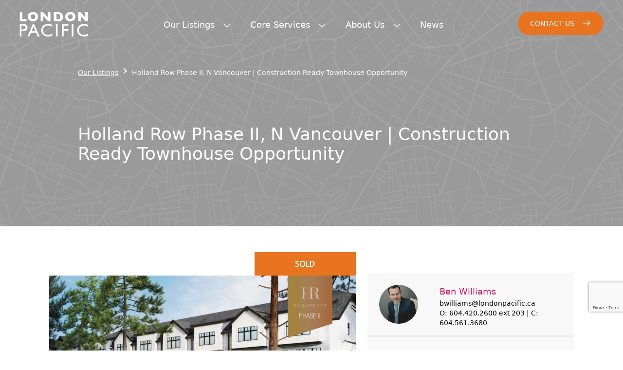

--- FILE ---
content_type: text/html; charset=UTF-8
request_url: https://londonpacific.ca/property/holland-row-development-land-townhouse-site/
body_size: 26388
content:
<!doctype html>
<html lang="en-CA"
            xmlns:og="http://opengraphprotocol.org/schema/"
            xmlns:fb="http://www.facebook.com/2008/fbml">

    
<head>
    <meta charset="utf-8">
    <meta http-equiv="x-ua-compatible" content="ie=edge">
    <meta name="viewport" content="width=device-width, initial-scale=1, shrink-to-fit=no">

    <meta name='robots' content='index, follow, max-image-preview:large, max-snippet:-1, max-video-preview:-1' />
	<style>img:is([sizes="auto" i], [sizes^="auto," i]) { contain-intrinsic-size: 3000px 1500px }</style>
	
	<!-- This site is optimized with the Yoast SEO plugin v26.0 - https://yoast.com/wordpress/plugins/seo/ -->
	<title>Property Listing For Sale - Holland Row Phase II, N Vancouver | Construction Ready Townhouse Opportunity - London Pacific</title>
	<link rel="canonical" href="https://londonpacific.ca/property/holland-row-development-land-townhouse-site/" />
	<meta property="og:locale" content="en_US" />
	<meta property="og:type" content="article" />
	<meta property="og:title" content="Property Listing For Sale - Holland Row Phase II, N Vancouver | Construction Ready Townhouse Opportunity - London Pacific" />
	<meta property="og:description" content="Construction Ready Riverfront Townhouse Development Opportunity HOLLAND ROW &#8211; Phase II This is a remarkable opportunity to acquire 1932 Glenaire Drive, North Vancouver, a 22,782 sqft residential development site in the Lower Capilano Neighbourhood. The property presents an excellent opportunity to develop 15 residential townhomes with riverfront access. The development permit has been approved by &hellip; Continued" />
	<meta property="og:url" content="https://londonpacific.ca/property/holland-row-development-land-townhouse-site/" />
	<meta property="og:site_name" content="London Pacific" />
	<meta property="article:modified_time" content="2025-12-22T18:31:18+00:00" />
	<meta property="og:image" content="https://londonpacific.ca/app/uploads/2022/06/Holland-Row-2-1200x628-1.jpg" />
	<meta property="og:image:width" content="2500" />
	<meta property="og:image:height" content="1308" />
	<meta property="og:image:type" content="image/jpeg" />
	<meta name="twitter:card" content="summary_large_image" />
	<meta name="twitter:label1" content="Est. reading time" />
	<meta name="twitter:data1" content="1 minute" />
	<script type="application/ld+json" class="yoast-schema-graph">{"@context":"https://schema.org","@graph":[{"@type":"WebPage","@id":"https://londonpacific.ca/property/holland-row-development-land-townhouse-site/","url":"https://londonpacific.ca/property/holland-row-development-land-townhouse-site/","name":"Property Listing For Sale - Holland Row Phase II, N Vancouver | Construction Ready Townhouse Opportunity - London Pacific","isPartOf":{"@id":"https://londonpacific.ca/#website"},"primaryImageOfPage":{"@id":"https://londonpacific.ca/property/holland-row-development-land-townhouse-site/#primaryimage"},"image":{"@id":"https://londonpacific.ca/property/holland-row-development-land-townhouse-site/#primaryimage"},"thumbnailUrl":"https://londonpacific.ca/app/uploads/2022/06/Holland-Row-2-1200x628-1.jpg","datePublished":"2022-05-15T18:36:13+00:00","dateModified":"2025-12-22T18:31:18+00:00","breadcrumb":{"@id":"https://londonpacific.ca/property/holland-row-development-land-townhouse-site/#breadcrumb"},"inLanguage":"en-CA","potentialAction":[{"@type":"ReadAction","target":["https://londonpacific.ca/property/holland-row-development-land-townhouse-site/"]}]},{"@type":"ImageObject","inLanguage":"en-CA","@id":"https://londonpacific.ca/property/holland-row-development-land-townhouse-site/#primaryimage","url":"https://londonpacific.ca/app/uploads/2022/06/Holland-Row-2-1200x628-1.jpg","contentUrl":"https://londonpacific.ca/app/uploads/2022/06/Holland-Row-2-1200x628-1.jpg","width":2500,"height":1308},{"@type":"BreadcrumbList","@id":"https://londonpacific.ca/property/holland-row-development-land-townhouse-site/#breadcrumb","itemListElement":[{"@type":"ListItem","position":1,"name":"Home","item":"https://londonpacific.ca/"},{"@type":"ListItem","position":2,"name":"Property","item":"https://londonpacific.ca/property/"},{"@type":"ListItem","position":3,"name":"Holland Row Phase II, N Vancouver | Construction Ready Townhouse Opportunity"}]},{"@type":"WebSite","@id":"https://londonpacific.ca/#website","url":"https://londonpacific.ca/","name":"London Pacific","description":"Commercial Real Estate Redefined. Land Assembly, Strata Windup, MultiFamily, Investment Property","potentialAction":[{"@type":"SearchAction","target":{"@type":"EntryPoint","urlTemplate":"https://londonpacific.ca/?s={search_term_string}"},"query-input":{"@type":"PropertyValueSpecification","valueRequired":true,"valueName":"search_term_string"}}],"inLanguage":"en-CA"}]}</script>
	<!-- / Yoast SEO plugin. -->


<link rel='dns-prefetch' href='//stackpath.bootstrapcdn.com' />
<link rel='dns-prefetch' href='//code.jquery.com' />
                <meta property="og:title" content="Holland Row Phase II, N Vancouver | Construction Ready Townhouse Opportunity"/>
            
            <meta property="og:description" content="Commercial Real Estate Redefined. Land Assembly, Strata Windup, MultiFamily, Investment Property"/>
            <meta property="og:type" content="article"/>
            <meta property="og:url" content="https://londonpacific.ca/property/holland-row-development-land-townhouse-site/"/>
            <meta property="og:site_name" content="London Pacific"/>

                            <meta property="og:image" content="https://londonpacific.ca/app/uploads/2022/06/Holland-Row-2-1200x628-1-536x370.jpg"/>
            
            <link rel='stylesheet' id='wp-block-library-css' href='https://londonpacific.ca/wp/wp-includes/css/dist/block-library/style.min.css?ver=6.7.4' type='text/css' media='all' />
<style id='classic-theme-styles-inline-css' type='text/css'>
/*! This file is auto-generated */
.wp-block-button__link{color:#fff;background-color:#32373c;border-radius:9999px;box-shadow:none;text-decoration:none;padding:calc(.667em + 2px) calc(1.333em + 2px);font-size:1.125em}.wp-block-file__button{background:#32373c;color:#fff;text-decoration:none}
</style>
<style id='global-styles-inline-css' type='text/css'>
:root{--wp--preset--aspect-ratio--square: 1;--wp--preset--aspect-ratio--4-3: 4/3;--wp--preset--aspect-ratio--3-4: 3/4;--wp--preset--aspect-ratio--3-2: 3/2;--wp--preset--aspect-ratio--2-3: 2/3;--wp--preset--aspect-ratio--16-9: 16/9;--wp--preset--aspect-ratio--9-16: 9/16;--wp--preset--color--black: #000000;--wp--preset--color--cyan-bluish-gray: #abb8c3;--wp--preset--color--white: #ffffff;--wp--preset--color--pale-pink: #f78da7;--wp--preset--color--vivid-red: #cf2e2e;--wp--preset--color--luminous-vivid-orange: #ff6900;--wp--preset--color--luminous-vivid-amber: #fcb900;--wp--preset--color--light-green-cyan: #7bdcb5;--wp--preset--color--vivid-green-cyan: #00d084;--wp--preset--color--pale-cyan-blue: #8ed1fc;--wp--preset--color--vivid-cyan-blue: #0693e3;--wp--preset--color--vivid-purple: #9b51e0;--wp--preset--color--primary: #525ddc;--wp--preset--gradient--vivid-cyan-blue-to-vivid-purple: linear-gradient(135deg,rgba(6,147,227,1) 0%,rgb(155,81,224) 100%);--wp--preset--gradient--light-green-cyan-to-vivid-green-cyan: linear-gradient(135deg,rgb(122,220,180) 0%,rgb(0,208,130) 100%);--wp--preset--gradient--luminous-vivid-amber-to-luminous-vivid-orange: linear-gradient(135deg,rgba(252,185,0,1) 0%,rgba(255,105,0,1) 100%);--wp--preset--gradient--luminous-vivid-orange-to-vivid-red: linear-gradient(135deg,rgba(255,105,0,1) 0%,rgb(207,46,46) 100%);--wp--preset--gradient--very-light-gray-to-cyan-bluish-gray: linear-gradient(135deg,rgb(238,238,238) 0%,rgb(169,184,195) 100%);--wp--preset--gradient--cool-to-warm-spectrum: linear-gradient(135deg,rgb(74,234,220) 0%,rgb(151,120,209) 20%,rgb(207,42,186) 40%,rgb(238,44,130) 60%,rgb(251,105,98) 80%,rgb(254,248,76) 100%);--wp--preset--gradient--blush-light-purple: linear-gradient(135deg,rgb(255,206,236) 0%,rgb(152,150,240) 100%);--wp--preset--gradient--blush-bordeaux: linear-gradient(135deg,rgb(254,205,165) 0%,rgb(254,45,45) 50%,rgb(107,0,62) 100%);--wp--preset--gradient--luminous-dusk: linear-gradient(135deg,rgb(255,203,112) 0%,rgb(199,81,192) 50%,rgb(65,88,208) 100%);--wp--preset--gradient--pale-ocean: linear-gradient(135deg,rgb(255,245,203) 0%,rgb(182,227,212) 50%,rgb(51,167,181) 100%);--wp--preset--gradient--electric-grass: linear-gradient(135deg,rgb(202,248,128) 0%,rgb(113,206,126) 100%);--wp--preset--gradient--midnight: linear-gradient(135deg,rgb(2,3,129) 0%,rgb(40,116,252) 100%);--wp--preset--font-size--small: 13px;--wp--preset--font-size--medium: 20px;--wp--preset--font-size--large: 36px;--wp--preset--font-size--x-large: 42px;--wp--preset--spacing--20: 0.44rem;--wp--preset--spacing--30: 0.67rem;--wp--preset--spacing--40: 1rem;--wp--preset--spacing--50: 1.5rem;--wp--preset--spacing--60: 2.25rem;--wp--preset--spacing--70: 3.38rem;--wp--preset--spacing--80: 5.06rem;--wp--preset--shadow--natural: 6px 6px 9px rgba(0, 0, 0, 0.2);--wp--preset--shadow--deep: 12px 12px 50px rgba(0, 0, 0, 0.4);--wp--preset--shadow--sharp: 6px 6px 0px rgba(0, 0, 0, 0.2);--wp--preset--shadow--outlined: 6px 6px 0px -3px rgba(255, 255, 255, 1), 6px 6px rgba(0, 0, 0, 1);--wp--preset--shadow--crisp: 6px 6px 0px rgba(0, 0, 0, 1);}:where(.is-layout-flex){gap: 0.5em;}:where(.is-layout-grid){gap: 0.5em;}body .is-layout-flex{display: flex;}.is-layout-flex{flex-wrap: wrap;align-items: center;}.is-layout-flex > :is(*, div){margin: 0;}body .is-layout-grid{display: grid;}.is-layout-grid > :is(*, div){margin: 0;}:where(.wp-block-columns.is-layout-flex){gap: 2em;}:where(.wp-block-columns.is-layout-grid){gap: 2em;}:where(.wp-block-post-template.is-layout-flex){gap: 1.25em;}:where(.wp-block-post-template.is-layout-grid){gap: 1.25em;}.has-black-color{color: var(--wp--preset--color--black) !important;}.has-cyan-bluish-gray-color{color: var(--wp--preset--color--cyan-bluish-gray) !important;}.has-white-color{color: var(--wp--preset--color--white) !important;}.has-pale-pink-color{color: var(--wp--preset--color--pale-pink) !important;}.has-vivid-red-color{color: var(--wp--preset--color--vivid-red) !important;}.has-luminous-vivid-orange-color{color: var(--wp--preset--color--luminous-vivid-orange) !important;}.has-luminous-vivid-amber-color{color: var(--wp--preset--color--luminous-vivid-amber) !important;}.has-light-green-cyan-color{color: var(--wp--preset--color--light-green-cyan) !important;}.has-vivid-green-cyan-color{color: var(--wp--preset--color--vivid-green-cyan) !important;}.has-pale-cyan-blue-color{color: var(--wp--preset--color--pale-cyan-blue) !important;}.has-vivid-cyan-blue-color{color: var(--wp--preset--color--vivid-cyan-blue) !important;}.has-vivid-purple-color{color: var(--wp--preset--color--vivid-purple) !important;}.has-black-background-color{background-color: var(--wp--preset--color--black) !important;}.has-cyan-bluish-gray-background-color{background-color: var(--wp--preset--color--cyan-bluish-gray) !important;}.has-white-background-color{background-color: var(--wp--preset--color--white) !important;}.has-pale-pink-background-color{background-color: var(--wp--preset--color--pale-pink) !important;}.has-vivid-red-background-color{background-color: var(--wp--preset--color--vivid-red) !important;}.has-luminous-vivid-orange-background-color{background-color: var(--wp--preset--color--luminous-vivid-orange) !important;}.has-luminous-vivid-amber-background-color{background-color: var(--wp--preset--color--luminous-vivid-amber) !important;}.has-light-green-cyan-background-color{background-color: var(--wp--preset--color--light-green-cyan) !important;}.has-vivid-green-cyan-background-color{background-color: var(--wp--preset--color--vivid-green-cyan) !important;}.has-pale-cyan-blue-background-color{background-color: var(--wp--preset--color--pale-cyan-blue) !important;}.has-vivid-cyan-blue-background-color{background-color: var(--wp--preset--color--vivid-cyan-blue) !important;}.has-vivid-purple-background-color{background-color: var(--wp--preset--color--vivid-purple) !important;}.has-black-border-color{border-color: var(--wp--preset--color--black) !important;}.has-cyan-bluish-gray-border-color{border-color: var(--wp--preset--color--cyan-bluish-gray) !important;}.has-white-border-color{border-color: var(--wp--preset--color--white) !important;}.has-pale-pink-border-color{border-color: var(--wp--preset--color--pale-pink) !important;}.has-vivid-red-border-color{border-color: var(--wp--preset--color--vivid-red) !important;}.has-luminous-vivid-orange-border-color{border-color: var(--wp--preset--color--luminous-vivid-orange) !important;}.has-luminous-vivid-amber-border-color{border-color: var(--wp--preset--color--luminous-vivid-amber) !important;}.has-light-green-cyan-border-color{border-color: var(--wp--preset--color--light-green-cyan) !important;}.has-vivid-green-cyan-border-color{border-color: var(--wp--preset--color--vivid-green-cyan) !important;}.has-pale-cyan-blue-border-color{border-color: var(--wp--preset--color--pale-cyan-blue) !important;}.has-vivid-cyan-blue-border-color{border-color: var(--wp--preset--color--vivid-cyan-blue) !important;}.has-vivid-purple-border-color{border-color: var(--wp--preset--color--vivid-purple) !important;}.has-vivid-cyan-blue-to-vivid-purple-gradient-background{background: var(--wp--preset--gradient--vivid-cyan-blue-to-vivid-purple) !important;}.has-light-green-cyan-to-vivid-green-cyan-gradient-background{background: var(--wp--preset--gradient--light-green-cyan-to-vivid-green-cyan) !important;}.has-luminous-vivid-amber-to-luminous-vivid-orange-gradient-background{background: var(--wp--preset--gradient--luminous-vivid-amber-to-luminous-vivid-orange) !important;}.has-luminous-vivid-orange-to-vivid-red-gradient-background{background: var(--wp--preset--gradient--luminous-vivid-orange-to-vivid-red) !important;}.has-very-light-gray-to-cyan-bluish-gray-gradient-background{background: var(--wp--preset--gradient--very-light-gray-to-cyan-bluish-gray) !important;}.has-cool-to-warm-spectrum-gradient-background{background: var(--wp--preset--gradient--cool-to-warm-spectrum) !important;}.has-blush-light-purple-gradient-background{background: var(--wp--preset--gradient--blush-light-purple) !important;}.has-blush-bordeaux-gradient-background{background: var(--wp--preset--gradient--blush-bordeaux) !important;}.has-luminous-dusk-gradient-background{background: var(--wp--preset--gradient--luminous-dusk) !important;}.has-pale-ocean-gradient-background{background: var(--wp--preset--gradient--pale-ocean) !important;}.has-electric-grass-gradient-background{background: var(--wp--preset--gradient--electric-grass) !important;}.has-midnight-gradient-background{background: var(--wp--preset--gradient--midnight) !important;}.has-small-font-size{font-size: var(--wp--preset--font-size--small) !important;}.has-medium-font-size{font-size: var(--wp--preset--font-size--medium) !important;}.has-large-font-size{font-size: var(--wp--preset--font-size--large) !important;}.has-x-large-font-size{font-size: var(--wp--preset--font-size--x-large) !important;}
:where(.wp-block-post-template.is-layout-flex){gap: 1.25em;}:where(.wp-block-post-template.is-layout-grid){gap: 1.25em;}
:where(.wp-block-columns.is-layout-flex){gap: 2em;}:where(.wp-block-columns.is-layout-grid){gap: 2em;}
:root :where(.wp-block-pullquote){font-size: 1.5em;line-height: 1.6;}
</style>
<link rel='stylesheet' id='contact-form-7-css' href='https://londonpacific.ca/app/plugins/contact-form-7/includes/css/styles.css?ver=6.1.2' type='text/css' media='all' />
<style id='contact-form-7-inline-css' type='text/css'>
div.wpcf7 .wpcf7-spinner {
			background-color: transparent;
			opacity: 1;
			width: auto;
			height: auto;
			border: none;
			border-radius: 0;
		}
		div.wpcf7 .wpcf7-spinner::before {
			position: static;
			background-color: transparent;
			top: 0;
			left: 0;
			width: 0;
			height: 0;
			border-radius: 0;
			transform-origin: 0;
			animation-name: none;
			animation-duration: 0;
		} div.wpcf7 .ajax-loader, div.wpcf7 .wpcf7-spinner {background-image:none !important;width:16px !important;height:16px !important;color:#000000 !important;}div.wpcf7 .ajax-loader, div.wpcf7 .wpcf7-spinner { border: 4px solid transparent; border-left-color: currentcolor; border-right-color: currentcolor; border-radius: 50%; -webkit-animation: 1s cf7cs-01 linear infinite; animation: 1s cf7cs-01 linear infinite; } @-webkit-keyframes cf7cs-01 { 0% { -webkit-transform: rotate(0deg); transform: rotate(0deg); } 100% { -webkit-transform: rotate(360deg); transform: rotate(360deg); } } @keyframes cf7cs-01 { 0% { -webkit-transform: rotate(0deg); transform: rotate(0deg); } 100% { -webkit-transform: rotate(360deg); transform: rotate(360deg); } }
</style>
<link rel='stylesheet' id='es-select2-style-css' href='https://londonpacific.ca/app/plugins/estatik/admin/assets/css/vendor/select2.min.css?ver=6.7.4' type='text/css' media='all' />
<link rel='stylesheet' id='es-magnific-style-css' href='https://londonpacific.ca/app/plugins/estatik/assets/css/vendor/magnific-popup.min.css?ver=6.7.4' type='text/css' media='all' />
<link rel='stylesheet' id='es-front-style-css' href='https://londonpacific.ca/app/plugins/estatik/assets/css/custom/front.min.css?ver=6.7.4' type='text/css' media='all' />
<style id='es-front-style-inline-css' type='text/css'>
.es-btn-orange-bordered, .es-button-orange-corner, .js-es-request-form-show { border: 1px solid #ff9600!important; color:#ff9600; }.es-btn-orange-bordered:hover, .es-button-orange-corner:hover, .js-es-request-form-show:hover { background: #ff9600!important; }.es-search__wrapper .es-search__field .es-field__wrap .select2 .select2-selection__choice { background: #ff9600!important }.es-manage-property__tab .es-field .select2-selection__choice, .es-manage-property__tab .es-field__wrapper .select2-selection__choice { background: #ff9600!important }.es-button-orange { background: #ff9600!important }.es-button-gray { background: #9e9e9e!important }.es-widget > div:not(.es-map-property-layout-horizontal) { background: #f0f0f0!important }.es-login__wrap, .es-table thead { background: #f0f0f0!important }.es-slide .es-slide__content, .es-slide .es-slide__content .es-price { background: #f0f0f0!important }.es-btn-orange, .es-button-orange { background: #ff9600!important }.es-btn-orange:hover { border: 1px solid #ff9600!important; color:#ff9600 !important; }.es-button-gray { background: #9e9e9e!important; border: 1px solid #9e9e9e !important; }.es-widget > div:not(.es-map-property-layout-horizontal, .es-map-property-layout-vertical) { background: #f0f0f0!important }.es-listing .es-property-inner:hover { border:1px solid #1d1d1d!important }.es-layout-3_col .es-property-inner:hover .es-details-wrap, .es-layout-2_col .es-property-inner:hover .es-details-wrap {border:1px solid #1d1d1d!important; border-top: 0!important;}.es-single .es-share-wrapper a:hover { border:1px solid #1d1d1d!important }.es-layout-3_col .properties .es-bottom-info, .es-layout-2_col .properties .es-bottom-info { background: #f0f0f0!important }.es-layout-3_col .es-details-wrap, .es-layout-2_col .es-details-wrap { background: #f0f0f0!important }.es-layout-list .es-price { background: #f0f0f0!important }.es-single .es-price { background: #f0f0f0!important }.es-single-tabs-wrap ul.es-single-tabs li a:not(.active) { background: #f0f0f0!important }.es-list-dropdown li:hover { background: #f0f0f0!important }.page-numbers.current, .page-numbers a:hover { color: #ff9600!important }.page-numbers li { display: inline-block; }.js-es-wishlist-button .fa { color: #ff9600 }.es-share-wrapper .js-es-wishlist-button .fa { color: #000 }.es-share-wrapper .js-es-wishlist-button.active .fa { color: #ff9600!important }.es-profile__wrapper--horizontal li.active { border-top: 3px solid #ff9600!important }.es-profile__wrapper--horizontal li.active a { color: #ff9600!important }.es-inline-buttons li.es-i-button-green { background: #ff9600!important }.es-profile__wrapper--vertical .es-profile__tabs-wrapper li.active { border-right: 3px solid #ff9600!important }.es-profile__wrapper--vertical .es-profile__tabs-wrapper li.active a { color: #ff9600!important }
</style>
<link rel='stylesheet' id='es-front-archive-style-css' href='https://londonpacific.ca/app/plugins/estatik/assets/css/custom/front-archive.min.css?ver=6.7.4' type='text/css' media='all' />
<link rel='stylesheet' id='es-font-awesome-css' href='https://stackpath.bootstrapcdn.com/font-awesome/4.7.0/css/font-awesome.min.css?ver=6.7.4' type='text/css' media='all' />
<link rel='stylesheet' id='jquery-ui-css' href='//code.jquery.com/ui/1.12.1/themes/base/jquery-ui.css?ver=6.7.4' type='text/css' media='all' />
<link rel='stylesheet' id='es-slick-style-css' href='https://londonpacific.ca/app/plugins/estatik/assets/css/vendor/slick.min.css?ver=6.7.4' type='text/css' media='all' />
<link rel='stylesheet' id='es-rating-style-css' href='https://londonpacific.ca/app/plugins/estatik/admin/assets/css/vendor/star-rating-svg.css?ver=6.7.4' type='text/css' media='all' />
<link rel='stylesheet' id='es-front-single-style-css' href='https://londonpacific.ca/app/plugins/estatik/assets/css/custom/front-single.css?ver=6.7.4' type='text/css' media='all' />
<link rel='stylesheet' id='sage/app.css-css' href='https://londonpacific.ca/app/themes/londonpacific/dist/styles/app.css?id=90ad1cc08bdc1c6e06f0543d018c18fa' type='text/css' media='all' />
<script type="text/javascript" src="https://londonpacific.ca/app/themes/londonpacific/node_modules/jquery/dist/jquery.min.js" id="jquery-js"></script>
<script type="text/javascript" src="https://londonpacific.ca/app/plugins/estatik/admin/assets/js/vendor/select2.min.js?ver=6.7.4" id="es-select2-script-js"></script>
<script type="text/javascript" src="https://londonpacific.ca/app/plugins/estatik/assets/js/vendor/slick.min.js?ver=6.7.4" id="es-slick-script-js"></script>
<script type="text/javascript" src="https://londonpacific.ca/app/plugins/estatik/admin/assets/js/vendor/jquery.star-rating-svg.js?ver=6.7.4" id="es-rating-admin-script-js"></script>
<script type="text/javascript" src="https://londonpacific.ca/wp/wp-includes/js/jquery/ui/core.min.js?ver=1.13.3" id="jquery-ui-core-js"></script>
<script type="text/javascript" src="https://londonpacific.ca/wp/wp-includes/js/jquery/ui/datepicker.min.js?ver=1.13.3" id="jquery-ui-datepicker-js"></script>
<script type="text/javascript" id="jquery-ui-datepicker-js-after">
/* <![CDATA[ */
jQuery(function(jQuery){jQuery.datepicker.setDefaults({"closeText":"Close","currentText":"Today","monthNames":["January","February","March","April","May","June","July","August","September","October","November","December"],"monthNamesShort":["Jan","Feb","Mar","Apr","May","Jun","Jul","Aug","Sep","Oct","Nov","Dec"],"nextText":"Next","prevText":"Previous","dayNames":["Sunday","Monday","Tuesday","Wednesday","Thursday","Friday","Saturday"],"dayNamesShort":["Sun","Mon","Tue","Wed","Thu","Fri","Sat"],"dayNamesMin":["S","M","T","W","T","F","S"],"dateFormat":"d MM yy","firstDay":1,"isRTL":false});});
/* ]]> */
</script>
<script type="text/javascript" src="https://londonpacific.ca/app/plugins/estatik/assets/js/vendor/jquery.magnific-popup.min.js?ver=6.7.4" id="es-magnific-script-js"></script>
<script type="text/javascript" id="es-front-script-js-extra">
/* <![CDATA[ */
var Estatik = {"tr":{"update_yes_label":"Yes, I do","update_no_label":"No, I\u2019ll upgrade later","update_msg":"<center><b>Heads up!<\/b><br>Before you update Estatik to 4.0 version, make sure you have a full backup of your website!<\/center>","update_now":"Update %s now","system_error":"Something was wrong. Please, contact the support.","remove_image":"Remove image","remove":"Remove","yes":"Yes","btn_generating":"Generating","no":"No","saved":"Saved","loading_shortcode_params":"Loading Shortcode Attributes...","saving":"Saving","error":"Error","ok":"Ok","select_location":"Select location","sorting":"Sort by","multipleInput":"Enable if you need to use multiselect feature for this drop-down field.","confirmDeleting":"Are you sure you want to delete this item?","retsAvailable":"The RETS integration feature <br>is available in <a target=\"_blank\" href=\"https:\/\/estatik.net\/product\/estatik-premium-rets\/\">Premium<\/a> version.","color":"Color","zoomDescription":"If zoom field is empty then google map calculate zoom automatically.","icons":"Icons","replace_photo":"Replace photo","loading":"Loading","ctrl_msg":"Hold down Ctrl key to drag multiple fields at once.","copied":"Copied"},"settings":{"main_color":"#ff9600","cluster_enabled":0,"preload_img":"https:\/\/londonpacific.ca\/app\/plugins\/estatik\/assets\/images\/bx_loader.gif","wishlist_nonce":"a2a2ca7819","save_search_nonce":"71e77268a3","save_search_change_method_nonce":"fd11dcd056","admin_nonce":"1f3058def6","front_nonce":"cd9420255c","isRTL":false,"pluginUrl":"https:\/\/londonpacific.ca\/app\/plugins\/estatik\/","layout":"list","dateFormat":"m\/d\/y","map_zoom":"12","demoFinished":"admin.php?page=es_demo&step=finished","dateTimeFormat":"m\/d\/y H:i","recaptcha_version":"v2","disable_sticky_property_top_bar":"1","responsive":{"es-layout-list":{"min":655,"max":999999},"es-layout-2_col":{"max":640,"min":0},"es-layout-3_col":{"min":620,"max":999999}},"markers":{"marker1":"[base64]","marker2":"[base64]","marker3":"[base64]"},"decoded_markers":{"marker1":"<svg version=\"1.1\" xmlns=\"http:\/\/www.w3.org\/2000\/svg\" xmlns:xlink=\"http:\/\/www.w3.org\/1999\/xlink\" width=\"27\" height=\"24\"><g transform=\"scale(0.02734375 0.02734375)\"><path d=\"M182.857 146.286c0 26.286-14.286 49.714-36.571 62.857v723.429c0 9.714-8.571 18.286-18.286 18.286h-36.571c-9.714 0-18.286-8.571-18.286-18.286v-723.429c-22.286-13.143-36.571-36.571-36.571-62.857 0-40.571 32.571-73.143 73.143-73.143s73.143 32.571 73.143 73.143zM1024 182.857v436c0 21.143-13.143 29.143-29.714 37.714-64.571 34.857-136 66.286-210.857 66.286-105.143 0-155.429-80-280-80-90.857 0-186.286 41.143-265.143 83.429-6.286 3.429-12 5.143-18.857 5.143-20 0-36.571-16.571-36.571-36.571v-424c0-13.714 6.857-23.429 17.714-31.429 13.714-9.143 30.286-17.143 45.143-24.571 72-36.571 159.429-68.571 240.571-68.571 89.714 0 160 29.714 239.429 66.857 16 8 32.571 10.857 50.286 10.857 89.714 0 186.286-77.714 211.429-77.714 20 0 36.571 16.571 36.571 36.571z\"><\/path><\/g><\/svg>","marker2":"<svg version=\"1.1\" xmlns=\"http:\/\/www.w3.org\/2000\/svg\" xmlns:xlink=\"http:\/\/www.w3.org\/1999\/xlink\" width=\"16\" height=\"26\"><g transform=\"scale(0.02734375 0.02734375)\"><path d=\"M438.857 365.714c0-80.571-65.714-146.286-146.286-146.286s-146.286 65.714-146.286 146.286 65.714 146.286 146.286 146.286 146.286-65.714 146.286-146.286zM585.143 365.714c0 34.857-4 70.857-18.857 102.286l-208 442.286c-12 25.143-38.286 40.571-65.714 40.571s-53.714-15.429-65.143-40.571l-208.571-442.286c-14.857-31.429-18.857-67.429-18.857-102.286 0-161.714 130.857-292.571 292.571-292.571s292.571 130.857 292.571 292.571z\"><\/path><\/g><\/svg>","marker3":"<svg version=\"1.1\" xmlns=\"http:\/\/www.w3.org\/2000\/svg\"  width=\"24\" height=\"26\"><g transform=\"scale(0.02734375 0.02734375)\"><path d=\"M585.143 512c0 80.571-65.714 146.286-146.286 146.286s-146.286-65.714-146.286-146.286 65.714-146.286 146.286-146.286 146.286 65.714 146.286 146.286zM438.857 201.143c-171.429 0-310.857 139.429-310.857 310.857s139.429 310.857 310.857 310.857 310.857-139.429 310.857-310.857-139.429-310.857-310.857-310.857zM877.714 512c0 242.286-196.571 438.857-438.857 438.857s-438.857-196.571-438.857-438.857 196.571-438.857 438.857-438.857v0c242.286 0 438.857 196.571 438.857 438.857z\"><\/path><\/g><\/svg>"},"default_marker":{"color":"#F13592","marker":"<svg version=\"1.1\" xmlns=\"http:\/\/www.w3.org\/2000\/svg\" xmlns:xlink=\"http:\/\/www.w3.org\/1999\/xlink\" width=\"27\" height=\"24\"><g transform=\"scale(0.02734375 0.02734375)\"><path d=\"M182.857 146.286c0 26.286-14.286 49.714-36.571 62.857v723.429c0 9.714-8.571 18.286-18.286 18.286h-36.571c-9.714 0-18.286-8.571-18.286-18.286v-723.429c-22.286-13.143-36.571-36.571-36.571-62.857 0-40.571 32.571-73.143 73.143-73.143s73.143 32.571 73.143 73.143zM1024 182.857v436c0 21.143-13.143 29.143-29.714 37.714-64.571 34.857-136 66.286-210.857 66.286-105.143 0-155.429-80-280-80-90.857 0-186.286 41.143-265.143 83.429-6.286 3.429-12 5.143-18.857 5.143-20 0-36.571-16.571-36.571-36.571v-424c0-13.714 6.857-23.429 17.714-31.429 13.714-9.143 30.286-17.143 45.143-24.571 72-36.571 159.429-68.571 240.571-68.571 89.714 0 160 29.714 239.429 66.857 16 8 32.571 10.857 50.286 10.857 89.714 0 186.286-77.714 211.429-77.714 20 0 36.571 16.571 36.571 36.571z\"><\/path><\/g><\/svg>","anchor":{"x":0,"y":24}},"infoWindowWidth":380,"is_lightbox_disabled":"0","listingsLink":"https:\/\/londonpacific.ca\/wp\/wp-admin\/edit.php?post_type=properties"},"widgets":{"search":{"initPriority":{"country":["state","province","city"],"state":["city","province"],"province":["city","street"],"city":["street","neighborhood"],"street":["neighborhood"],"neighborhood":[]}}},"ajaxurl":"https:\/\/londonpacific.ca\/wp\/wp-admin\/admin-ajax.php"};
/* ]]> */
</script>
<script type="text/javascript" src="https://londonpacific.ca/app/plugins/estatik/assets/js/custom/front.min.js?ver=6.7.4" id="es-front-script-js"></script>
<script type="text/javascript" src="https://maps.googleapis.com/maps/api/js?key=AIzaSyAzue4eP8qiwP9xsENiVkAwtL_jsC5DH2M&amp;libraries=places&amp;language=en_CA&amp;ver=6.7.4" id="es-admin-googlemap-api-js"></script>
<script type="text/javascript" src="https://londonpacific.ca/app/plugins/estatik/assets/js/custom/map.min.js?ver=6.7.4" id="es-admin-map-script-js"></script>
<script type="text/javascript" src="https://londonpacific.ca/app/plugins/estatik/assets/js/custom/front-archive.min.js?ver=6.7.4" id="es-front-archive-script-js"></script>
<script type="text/javascript" src="https://static.addtoany.com/menu/page.js?ver=6.7.4" id="es-share-script-js"></script>
<script type="text/javascript" src="https://londonpacific.ca/app/plugins/estatik/assets/js/custom/front-single.min.js?ver=6.7.4" id="es-front-single-script-js"></script>
<link rel="https://api.w.org/" href="https://londonpacific.ca/wp-json/" /><link rel="EditURI" type="application/rsd+xml" title="RSD" href="https://londonpacific.ca/wp/xmlrpc.php?rsd" />
<meta name="generator" content="WordPress 6.7.4" />
<link rel='shortlink' href='https://londonpacific.ca/?p=577' />
<link rel="alternate" title="oEmbed (JSON)" type="application/json+oembed" href="https://londonpacific.ca/wp-json/oembed/1.0/embed?url=https%3A%2F%2Flondonpacific.ca%2Fproperty%2Fholland-row-development-land-townhouse-site%2F" />
<link rel="alternate" title="oEmbed (XML)" type="text/xml+oembed" href="https://londonpacific.ca/wp-json/oembed/1.0/embed?url=https%3A%2F%2Flondonpacific.ca%2Fproperty%2Fholland-row-development-land-townhouse-site%2F&#038;format=xml" />

		<script>
		(function(h,o,t,j,a,r){
			h.hj=h.hj||function(){(h.hj.q=h.hj.q||[]).push(arguments)};
			h._hjSettings={hjid:1124404,hjsv:5};
			a=o.getElementsByTagName('head')[0];
			r=o.createElement('script');r.async=1;
			r.src=t+h._hjSettings.hjid+j+h._hjSettings.hjsv;
			a.appendChild(r);
		})(window,document,'//static.hotjar.com/c/hotjar-','.js?sv=');
		</script>
		<meta name="generator" content="Elementor 3.29.2; features: e_font_icon_svg, additional_custom_breakpoints, e_local_google_fonts, e_element_cache; settings: css_print_method-external, google_font-enabled, font_display-swap">
			<style>
				.e-con.e-parent:nth-of-type(n+4):not(.e-lazyloaded):not(.e-no-lazyload),
				.e-con.e-parent:nth-of-type(n+4):not(.e-lazyloaded):not(.e-no-lazyload) * {
					background-image: none !important;
				}
				@media screen and (max-height: 1024px) {
					.e-con.e-parent:nth-of-type(n+3):not(.e-lazyloaded):not(.e-no-lazyload),
					.e-con.e-parent:nth-of-type(n+3):not(.e-lazyloaded):not(.e-no-lazyload) * {
						background-image: none !important;
					}
				}
				@media screen and (max-height: 640px) {
					.e-con.e-parent:nth-of-type(n+2):not(.e-lazyloaded):not(.e-no-lazyload),
					.e-con.e-parent:nth-of-type(n+2):not(.e-lazyloaded):not(.e-no-lazyload) * {
						background-image: none !important;
					}
				}
			</style>
			<link rel="icon" href="https://londonpacific.ca/app/uploads/2022/02/cropped-LP-Logo-colour-1200x1200-1-150x150.jpg" sizes="32x32" />
<link rel="icon" href="https://londonpacific.ca/app/uploads/2022/02/cropped-LP-Logo-colour-1200x1200-1-300x300.jpg" sizes="192x192" />
<link rel="apple-touch-icon" href="https://londonpacific.ca/app/uploads/2022/02/cropped-LP-Logo-colour-1200x1200-1-300x300.jpg" />
<meta name="msapplication-TileImage" content="https://londonpacific.ca/app/uploads/2022/02/cropped-LP-Logo-colour-1200x1200-1-300x300.jpg" />
		<style type="text/css" id="wp-custom-css">
			/* Move reCAPTCHA badge up */ 

.grecaptcha-badge {
bottom: 80px !important;
}		</style>
		

    <link rel="apple-touch-icon" sizes="180x180" href="">
    <link rel="icon" type="image/png" sizes="32x32" href="">
    <link rel="icon" type="image/png" sizes="16x16" href="">
    <link rel="manifest" href="https://londonpacific.ca/app/themes/londonpacific/dist/mix-manifest.json">
    <link rel="mask-icon" href="" color="#5bbad5">
    <meta name="msapplication-TileColor" content="#da532c">
    <meta name="theme-color" content="#ffffff">

    <style type="text/css">

      @import  url("https://fast.fonts.net/t/1.css?apiType=css&projectid=746c7de4-1111-4488-a2c4-be7f77443e09");
      @font-face{
          font-family:"Helvetica";
          src:url("https://londonpacific.ca/app/themes/londonpacific/dist/fonts/7d63ccf8-e0ae-4dee-ad4d-bbc798aa5803.woff2?id=86aff738cccf4234058b09962ecf4c23") format("woff2"),
              url("https://londonpacific.ca/app/themes/londonpacific/dist/fonts/b2c1327f-ab3d-4230-93d7-eee8596e1498.woff?id=f270f7b9bd044d80964aa3a637c43d7e") format("woff");
          font-weight: 100;
      }
      @font-face{
          font-family:"Helvetica";
          src:url("https://londonpacific.ca/app/themes/londonpacific/dist/fonts/f9c5199e-a996-4c08-9042-1eb845bb7495.woff2?id=14b64bde8005a4e24a46ec0ab906ecb2") format("woff2"),
              url("https://londonpacific.ca/app/themes/londonpacific/dist/fonts/2a34f1f8-d701-4949-b12d-133c1c2636eb.woff?id=93357950f1c8c29e316fff40caa729da") format("woff");
          font-weight: 300;
      }
      @font-face{
          font-family:"Helvetica";
          src:url("https://londonpacific.ca/app/themes/londonpacific/dist/fonts/240c57a0-fdce-440d-9ce3-85e0cb56f470.woff2?id=b52a49fbd23fb2575b716f36bddeba73") format("woff2"),
              url("https://londonpacific.ca/app/themes/londonpacific/dist/fonts/7802e576-2ffa-4f22-a409-534355fbea79.woff?id=5ab81795b5dd9e15e48f3dec028041c3") format("woff");
          font-weight: 500;
      }
      @font-face{
          font-family:"Helvetica";
          src:url("https://londonpacific.ca/app/themes/londonpacific/dist/fonts/800da3b0-675f-465f-892d-d76cecbdd5b1.woff2?id=aae3326413489c495458c30475cecfbe") format("woff2"),
              url("https://londonpacific.ca/app/themes/londonpacific/dist/fonts/7b415a05-784a-4a4c-8c94-67e9288312f5.woff?id=660ad117805a82c71e0c052dd3977814") format("woff");
          font-weight: 800;
      }

    </style>

    <!-- Google Tag Manager -->
    <script>(function(w,d,s,l,i){w[l]=w[l]||[];w[l].push({'gtm.start':
        new Date().getTime(),event:'gtm.js'});var f=d.getElementsByTagName(s)[0],
        j=d.createElement(s),dl=l!='dataLayer'?'&l='+l:'';j.async=true;j.src=
        'https://www.googletagmanager.com/gtm.js?id='+i+dl;f.parentNode.insertBefore(j,f);
        })(window,document,'script','dataLayer','GTM-WGCBWRP');</script>
    <!-- End Google Tag Manager -->

</head>
<body id="main-body" class="properties-template-default single single-properties postid-577 wp-embed-responsive es-theme-light holland-row-development-land-townhouse-site elementor-default elementor-kit-3094">

    <!-- Google Tag Manager (noscript) -->
    <noscript><iframe src="https://www.googletagmanager.com/ns.html?id=GTM-WGCBWRP"
        height="0" width="0" style="display:none;visibility:hidden"></iframe></noscript>
    <!-- End Google Tag Manager (noscript) -->

    
    <header class="header">
  <div class="container">
    <div class="nav-bar">
      <a class="brand" href="https://londonpacific.ca/">
        <img src="https://londonpacific.ca/app/uploads/2022/02/logo-white.svg">
      </a>

      <a href="#" class="hamburger" id="hamburger">
        <div class="hamburger__line"></div>
        <div class="hamburger__line"></div>
        <div class="hamburger__line"></div>
      </a>
    </div>
    <nav class="nav-primary">
      <div class="menu-container"><ul id="menu" class="menu"><li id="menu-item-116" class="menu-item menu-item-type-post_type menu-item-object-page menu-item-has-children menu-item-116"><a href="https://londonpacific.ca/listings/">Our Listings</a>
<ul class="sub-menu">
	<li id="menu-item-734" class="menu-item menu-item-type-post_type menu-item-object-page menu-item-734"><a href="https://londonpacific.ca/listings/">All Listings</a></li>
	<li id="menu-item-1054" class="menu-item menu-item-type-post_type menu-item-object-page menu-item-1054"><a href="https://londonpacific.ca/listings/development-land/">Development Land</a></li>
	<li id="menu-item-1055" class="menu-item menu-item-type-post_type menu-item-object-page menu-item-1055"><a href="https://londonpacific.ca/listings/investment-properties/">Investment Properties</a></li>
	<li id="menu-item-1057" class="menu-item menu-item-type-post_type menu-item-object-page menu-item-1057"><a href="https://londonpacific.ca/listings/multifamily/">Multifamily</a></li>
	<li id="menu-item-1058" class="menu-item menu-item-type-post_type menu-item-object-page menu-item-1058"><a href="https://londonpacific.ca/listings/strata-wind-up/">Strata Wind-Up</a></li>
</ul>
</li>
<li id="menu-item-115" class="menu-item menu-item-type-post_type menu-item-object-page menu-item-has-children menu-item-115"><a href="https://londonpacific.ca/services/">Core Services</a>
<ul class="sub-menu">
	<li id="menu-item-733" class="menu-item menu-item-type-post_type menu-item-object-page menu-item-733"><a href="https://londonpacific.ca/services/">What We Do</a></li>
	<li id="menu-item-725" class="menu-item menu-item-type-post_type menu-item-object-page menu-item-725"><a href="https://londonpacific.ca/services/forsellers/">For Sellers</a></li>
	<li id="menu-item-726" class="menu-item menu-item-type-post_type menu-item-object-page menu-item-726"><a href="https://londonpacific.ca/services/forbuyers/">For Buyers</a></li>
</ul>
</li>
<li id="menu-item-122" class="menu-item menu-item-type-post_type menu-item-object-page menu-item-has-children menu-item-122"><a href="https://londonpacific.ca/about-us/">About Us</a>
<ul class="sub-menu">
	<li id="menu-item-615" class="menu-item menu-item-type-post_type menu-item-object-page menu-item-615"><a href="https://londonpacific.ca/about-us/our-brokers/">Our Brokers</a></li>
	<li id="menu-item-732" class="menu-item menu-item-type-post_type menu-item-object-page menu-item-732"><a href="https://londonpacific.ca/about-us/">Our Story</a></li>
	<li id="menu-item-614" class="menu-item menu-item-type-post_type menu-item-object-page menu-item-614"><a href="https://londonpacific.ca/about-us/careers/">Careers</a></li>
</ul>
</li>
<li id="menu-item-3789" class="menu-item menu-item-type-post_type menu-item-object-page menu-item-3789"><a href="https://londonpacific.ca/news/">News</a></li>
</ul></div>
    </nav>
    <a href=https://londonpacific.ca/contact-us/ class="contact-button">Contact us</a>
  </div>
</header>

    <main>
             <div class="subheader minor">
      <img src="https://londonpacific.ca/app/uploads/2022/02/Header-Properties.png" alt="">
                  <div class="breadcrumbs">
            <div class="breadcrumb-container">
                                                <a href=https://londonpacific.ca/listings/>Our Listings</a>
                                                  <span class="mx-2 -mt-3 text-3xl">&#8250;</span>
                                                                <p>Holland Row Phase II, N Vancouver | Construction Ready Townhouse Opportunity</p>
                                                          </div>
          </div>
              <div class="subheading-minor"></div>
    </div>
    <div class="property-container">
      <article class="post-577 properties type-properties status-publish has-post-thumbnail hentry es_status-sold es_type-development-land">
  <header>
    <h1 class="entry-title">
      Holland Row Phase II, N Vancouver | Construction Ready Townhouse Opportunity
    </h1>

    <time class="updated" datetime="2022-05-15T18:36:13+00:00">
  15 May 2022
</time>

<p class="byline author vcard">
  <span>By</span>
  <a href="https://londonpacific.ca/brokers/ari-gelmon/" rel="author" class="fn">
    Ari Gelmon
  </a>
</p>
  </header>

  <div class="entry-content">
    
    <div class="es-wrap">
        <div class="es-single es-single-left">

            <div id="post-577" class="post-577 properties type-properties status-publish has-post-thumbnail hentry es_status-sold es_type-development-land">
                <h2>
                    <div class="es-cat-price">
                                                <div class="es-price__wrap">
	                                                </div>
	                                        </div>
                </h2>

                <div class="es-address">1932 Glenaire Drive, North Vancouver, BC, Canada</div>
                        <div class="es-single-tabs-wrap">
        <ul class="es-single-tabs">
                                        <li><a href="#es-info" class="es-tab-es-info">Basic facts</a></li>
                            <li><a href="#es-description" class="es-tab-es-description">Description</a></li>
                            <li><a href="#es-features" class="es-tab-es-features">Features</a></li>
                            <li><a href="#es-map" class="es-tab-es-map">Neighborhood</a></li>
                            <li><a href="#es-video" class="es-tab-es-video">Video</a></li>
                                </ul>
            </div>

                <div class="es-info clearfix" id="es-info">
                    <style>.es-gallery br{display: none;}</style>
<div class="es-gallery">
                <div class="es-gallery-inner">

	                        <ul class="es-property-label-wrap">
			        				        			        				        			        				        			        				        			        				        			        				        			        				                                    <li class="es-property-label es-property-label-sold"
                                style="color:#ffffff">Sold</li><br>
				        			        				        			                        </ul>
	        
            <div class="es-gallery-image">
                                    <div>
                        <img fetchpriority="high" decoding="async" width="1024" height="536" src="https://londonpacific.ca/app/uploads/2022/06/Holland-Row-2-1200x628-1-1024x536.jpg" class="attachment-large size-large" alt="" data-magnific-img="https://londonpacific.ca/app/uploads/2022/06/Holland-Row-2-1200x628-1.jpg" srcset="https://londonpacific.ca/app/uploads/2022/06/Holland-Row-2-1200x628-1-1024x536.jpg 1024w, https://londonpacific.ca/app/uploads/2022/06/Holland-Row-2-1200x628-1-300x157.jpg 300w, https://londonpacific.ca/app/uploads/2022/06/Holland-Row-2-1200x628-1-768x402.jpg 768w, https://londonpacific.ca/app/uploads/2022/06/Holland-Row-2-1200x628-1-1536x804.jpg 1536w, https://londonpacific.ca/app/uploads/2022/06/Holland-Row-2-1200x628-1-2048x1072.jpg 2048w" sizes="(max-width: 1024px) 100vw, 1024px" />                    </div>
                                    <div>
                        <img decoding="async" width="1024" height="550" src="https://londonpacific.ca/app/uploads/2022/06/HOLLAND-ROW-PHASE-2-location-1024x550.jpg" class="attachment-large size-large" alt="" data-magnific-img="https://londonpacific.ca/app/uploads/2022/06/HOLLAND-ROW-PHASE-2-location-scaled.jpg" srcset="https://londonpacific.ca/app/uploads/2022/06/HOLLAND-ROW-PHASE-2-location-1024x550.jpg 1024w, https://londonpacific.ca/app/uploads/2022/06/HOLLAND-ROW-PHASE-2-location-300x161.jpg 300w, https://londonpacific.ca/app/uploads/2022/06/HOLLAND-ROW-PHASE-2-location-768x412.jpg 768w, https://londonpacific.ca/app/uploads/2022/06/HOLLAND-ROW-PHASE-2-location-1536x825.jpg 1536w, https://londonpacific.ca/app/uploads/2022/06/HOLLAND-ROW-PHASE-2-location-2048x1100.jpg 2048w" sizes="(max-width: 1024px) 100vw, 1024px" />                    </div>
                                    <div>
                        <img decoding="async" width="644" height="1024" src="https://londonpacific.ca/app/uploads/2022/06/HOLLAND-ROW-PHASE-2-Site-Plan-644x1024.jpg" class="attachment-large size-large" alt="" data-magnific-img="https://londonpacific.ca/app/uploads/2022/06/HOLLAND-ROW-PHASE-2-Site-Plan-scaled.jpg" srcset="https://londonpacific.ca/app/uploads/2022/06/HOLLAND-ROW-PHASE-2-Site-Plan-644x1024.jpg 644w, https://londonpacific.ca/app/uploads/2022/06/HOLLAND-ROW-PHASE-2-Site-Plan-189x300.jpg 189w, https://londonpacific.ca/app/uploads/2022/06/HOLLAND-ROW-PHASE-2-Site-Plan-768x1220.jpg 768w, https://londonpacific.ca/app/uploads/2022/06/HOLLAND-ROW-PHASE-2-Site-Plan-967x1536.jpg 967w, https://londonpacific.ca/app/uploads/2022/06/HOLLAND-ROW-PHASE-2-Site-Plan-1289x2048.jpg 1289w, https://londonpacific.ca/app/uploads/2022/06/HOLLAND-ROW-PHASE-2-Site-Plan-scaled.jpg 1611w" sizes="(max-width: 644px) 100vw, 644px" />                    </div>
                                    <div>
                        <img loading="lazy" decoding="async" width="1024" height="655" src="https://londonpacific.ca/app/uploads/2022/06/home1-3-1024x655.jpg" class="attachment-large size-large" alt="" data-magnific-img="https://londonpacific.ca/app/uploads/2022/06/home1-3.jpg" srcset="https://londonpacific.ca/app/uploads/2022/06/home1-3-1024x655.jpg 1024w, https://londonpacific.ca/app/uploads/2022/06/home1-3-300x192.jpg 300w, https://londonpacific.ca/app/uploads/2022/06/home1-3-768x491.jpg 768w, https://londonpacific.ca/app/uploads/2022/06/home1-3.jpg 1494w" sizes="(max-width: 1024px) 100vw, 1024px" />                    </div>
                            </div>

            <div class="es-gallery-image-pager-wrap">
                <a href="#" class="es-single-gallery-arrow es-single-gallery-slick-prev">1</a>
                <div class="es-gallery-image-pager">
					                        <div><img loading="lazy" decoding="async" width="150" height="150" src="https://londonpacific.ca/app/uploads/2022/06/Holland-Row-2-1200x628-1-150x150.jpg" class="attachment-thumbnail size-thumbnail" alt="" /></div>
					                        <div><img loading="lazy" decoding="async" width="150" height="150" src="https://londonpacific.ca/app/uploads/2022/06/HOLLAND-ROW-PHASE-2-location-150x150.jpg" class="attachment-thumbnail size-thumbnail" alt="" /></div>
					                        <div><img loading="lazy" decoding="async" width="150" height="150" src="https://londonpacific.ca/app/uploads/2022/06/HOLLAND-ROW-PHASE-2-Site-Plan-150x150.jpg" class="attachment-thumbnail size-thumbnail" alt="" /></div>
					                        <div><img loading="lazy" decoding="async" width="150" height="150" src="https://londonpacific.ca/app/uploads/2022/06/home1-3-150x150.jpg" class="attachment-thumbnail size-thumbnail" alt="" /></div>
					                </div>
                <a href="#" class="es-single-gallery-arrow es-single-gallery-slick-next">2</a>
            </div>
        </div>
	</div>
<div class="es-property-fields">

	
<div class="a2a_kit es-share-wrapper">
					        <a class="a2a_button_linkedin"><i class="fa fa-linkedin" aria-hidden="true"></i></a>
			</div>

    <ul>
																				                        <li><strong>Status<span class="es-field-delimiter">:</span> </strong>
														<a href="https://londonpacific.ca/es_status/sold/" rel="tag">Sold</a>                        </li>
																											                        <li><strong>Type<span class="es-field-delimiter">:</span> </strong>
														<a href="https://londonpacific.ca/es_type/development-land/" rel="tag">Development Land</a>                        </li>
														    </ul>
</div>                </div>

                <div class="es-tabbed">
                                                                                                                                                                <div class="es-tabbed-item es-description" id="es-description">
    <h3>Description</h3>
    <p><strong>Construction Ready Riverfront Townhouse Development Opportunity</strong></p>
<p><strong>HOLLAND ROW &#8211; Phase II</strong></p>
<p>This is a remarkable opportunity to acquire 1932 Glenaire Drive, North Vancouver, a 22,782 sqft residential development site in the Lower Capilano Neighbourhood. The property presents an excellent opportunity to develop 15 residential townhomes with riverfront access.</p>
<p>The development permit has been approved by Council, and the building permit with the District of North Vancouver is underway.</p>
<p><span style="color: #004a87;">*Detailed site plans and architectural drawings are available upon request. </span><span style="color: #004a87;">Please contact listing agents directly for a Confidentiality Agreement and access to data room.</span></p>
</div>                                                                                                                                                                                                                                                                                                <div class="es-tabbed-item key-features1648668995f6244b1434b336" id="key-features1648668995f6244b1434b336">
    <h3>Key Features</h3>
                <ul class="es-property-single-fields">
                                                            <li><strong>Feature 1<span class="es-field-delimiter">:</span> </strong>22,782 SQFT residential development site</li>
	                                                                            <li><strong>Feature 2<span class="es-field-delimiter">:</span> </strong>Construction Ready</li>
	                                                                            <li><strong>Feature 3<span class="es-field-delimiter">:</span> </strong>For 15-townhomes</li>
	                                            </ul>
        </div>                                                                                                                                            <div class="es-tabbed-item location1645227120f62102c701f3fb" id="location1645227120f62102c701f3fb">
    <h3>Location</h3>
                <ul class="es-property-single-fields">
                                                            <li><strong>Description<span class="es-field-delimiter">:</span> </strong>Nestled in an emerging residential enclave off Capilano Road in Lions Gate Village and offering riverfront access to future homeowners, the site is conveniently located within walking distance to Park Royal Shopping centre and the Lions Gate Bridge providing connectivity between the North Shore and Downtown Vancouver.</li>
	                                            </ul>
        </div>                                                                                                                                            <div class="es-tabbed-item es-map" id="es-map">
    <h3>View on map / Neighborhood</h3>
    <div id="es-google-map" data-lat='49.3284342' data-lon='-123.1240638' style="width:100%; height:300px;"></div></div>
                                                                                                                                                                                                                            
                    <div class='es-dymanic-content' style='margin-top: 25px;'><p>This <a href="https://londonpacific.ca/es_type/development-land/" rel="tag">Development Land</a> style property.</p>
<p></p>
<p><div class='es-agent__list'>
<div class="es-agent__item">
	<div class="es-agent__item--inner">

		<div class="es-agent__image">
							<img src='https://londonpacific.ca/app/plugins/estatik/assets/images/agent.png'/>					</div>

		<div class="es-agent__content">
			<div class="es-agent__content--right">
									<span class="es-agent__field es-field__sold">
                                                    Properties Qty: 2                        					</span>
				                			</div>
			<div class="es-agent__content--left">
				<span class="es-agent__field es-field__name"></span>
				<span class="es-agent__field es-field__tel"></span>

                		<div class="es-share-wrapper">
																																															</div>
	
								<span class="es-agent__field">
					<a href="mailto:arigelmon@londonpacific.ca">arigelmon@londonpacific.ca</a>
				</span>
				
				
				
				
				<span class="es-agent__field es-field__description">
					Ari Gelmon is an Associate Vice President and commercial real estate broker with London Pacific. His expertise lies within development land and investment properties including multi-family opportunities with latent value. Raised in Vancouver, Ari brings a unique perspective to buyers and sellers within the Vancouver core; his ability to understand the economic nuances and development direction within the context of regional planning and policy supports his approach to real estate investment and provides his clients with informed and market-sensitive advice.  Ari’s enthusiasm for real estate is matched by his desire and commitment to provide the best in service to his clientele.  

Ari’s entrepreneurship brings innovation and new ideas to his business objectives and makes him a great support to his Jewish community where he is a Committee Member for the annual Chutzpah Festival.				</span>
			</div>
		</div>

	</div>
</div>

<div class="es-agent__item">
	<div class="es-agent__item--inner">

		<div class="es-agent__image">
							<img src='https://londonpacific.ca/app/plugins/estatik/assets/images/agent.png'/>					</div>

		<div class="es-agent__content">
			<div class="es-agent__content--right">
				                			</div>
			<div class="es-agent__content--left">
				<span class="es-agent__field es-field__name"></span>
				<span class="es-agent__field es-field__tel"></span>

                		<div class="es-share-wrapper">
																																															</div>
	
								<span class="es-agent__field">
					<a href="mailto:alexander@londonpacific.ca">alexander@londonpacific.ca</a>
				</span>
				
				
				
				
				<span class="es-agent__field es-field__description">
					Alexander Lougheed began his career in commercial real estate in 2014 and has since garnered in-depth experience in commercial transaction market analysis, city planning policies and development land processes. At London Pacific, Alexander specializes in the origination, marketing, and administration of development land and investment property transactions ranging in size and complexity throughout Metro Vancouver and upcoming development markets across British Columbia. Alexander also holds an honors degree in Urban Development from the University of Western Ontario where his studies focused on financial feasibility of development projects, valuation of income-producing real estate properties, urban and regional planning policies, and business administration.

In office, it is Alexander’s experience and robust market knowledge in combination with his drive and work ethic that supports the success of his clients. Out of office, Alexander is an avid outdoor enthusiast who enjoys ski or golf road trips, and culinary-inspired adventures throughout beautiful British Columbia and abroad.				</span>
			</div>
		</div>

	</div>
</div>

<div class="es-agent__item">
	<div class="es-agent__item--inner">

		<div class="es-agent__image">
							<img src='https://londonpacific.ca/app/plugins/estatik/assets/images/agent.png'/>					</div>

		<div class="es-agent__content">
			<div class="es-agent__content--right">
									<span class="es-agent__field es-field__sold">
                                                    Properties Qty: 11                        					</span>
				                			</div>
			<div class="es-agent__content--left">
				<span class="es-agent__field es-field__name"></span>
				<span class="es-agent__field es-field__tel"></span>

                		<div class="es-share-wrapper">
																																															</div>
	
								<span class="es-agent__field">
					<a href="mailto:bwilliams@londonpacific.ca">bwilliams@londonpacific.ca</a>
				</span>
				
				
				
				
				<span class="es-agent__field es-field__description">
					As an Executive Vice President at London Pacific, Ben Williams specializes in development, assemblies and investment sales and is a leader in the dynamic Land industry of Metro Vancouver. 

Ben’s insight on market trends, municipal processes and development requirements plays a crucial role in his ability to deliver impactful marketing solutions and to negotiate multifaceted development contracts. Dedicated to ensuring his clients’ success with over a decade in Commercial Real Estate experience, Ben takes a professional approach to every mandate, offering personal attention to detail through transparent and consistent communication with clients. Ben is experienced in a range of sophisticated acquisitions and dispositions which aid in his ability to successfully navigate the complex and ever-changing market. Ben is a graduate of BCIT’s School of Business and Commercial Real Estate and is an active liaison committee member with the Urban Development Institute (UDI). 

Along with his brokerage career, Ben also plays a key role in the strategic growth of London Pacific and enjoys quality time with his family.				</span>
			</div>
		</div>

	</div>
</div>

<div class="es-agent__item">
	<div class="es-agent__item--inner">

		<div class="es-agent__image">
							<img src='https://londonpacific.ca/app/plugins/estatik/assets/images/agent.png'/>					</div>

		<div class="es-agent__content">
			<div class="es-agent__content--right">
				                			</div>
			<div class="es-agent__content--left">
				<span class="es-agent__field es-field__name"></span>
				<span class="es-agent__field es-field__tel"></span>

                		<div class="es-share-wrapper">
																																															</div>
	
								<span class="es-agent__field">
					<a href="mailto:dean@londonpacific.ca">dean@londonpacific.ca</a>
				</span>
				
				
				
				
				<span class="es-agent__field es-field__description">
					Since entering the real estate industry, Dean’s focus has been on the sales and acquisitions of multi-family development sites through the land assembly process. His success stems from his ability to generate and nurture relationships with homeowners and developer clients alike.  Dean has a reputation for providing exceptional customer service which, together with his knowledge of the land assembly process, champions his clients through the complexities of real estate development transactions from agency to successful completion.

Dean is an avid golfer and spearheads the annual Urban Development Institute’s golf tournament as London Pacific’s team captain.				</span>
			</div>
		</div>

	</div>
</div>

<div class="es-agent__item">
	<div class="es-agent__item--inner">

		<div class="es-agent__image">
							<img src='https://londonpacific.ca/app/plugins/estatik/assets/images/agent.png'/>					</div>

		<div class="es-agent__content">
			<div class="es-agent__content--right">
				                			</div>
			<div class="es-agent__content--left">
				<span class="es-agent__field es-field__name"></span>
				<span class="es-agent__field es-field__tel"></span>

                		<div class="es-share-wrapper">
																																															</div>
	
								<span class="es-agent__field">
					<a href="mailto:daniel@londonpacific.ca">daniel@londonpacific.ca</a>
				</span>
				
				
				
				
				<span class="es-agent__field es-field__description">
					Daniel Link currently holds the title of Associate Vice President as a commercial real estate broker with London Pacific. Being highly skilled in negotiations with a background in finance and possessing a compassionate understanding of people, he endeavors towards successful transactions for his clients through persistence and determination. He excels in delving through municipal development and zoning policies, developing a keen understanding for multiple designations of development land and investment properties with latent development potential. Through this knowledge base he specializes in multifaceted and complex land deals, particularly with multifamily sites, creating success where previous sites have failed. 

While in Retail Brokerage, Daniel worked as the Designated Agent for multiple National retailers, working on first-to market rollouts, growth and expansion mandates, market feasibility studies, and contract negotiations. 

He currently is an active liaison committee member for the Urban Development Institute (UDI) Liaison Committee for Maple Ridge and has been recognized by Business Vancouver Magazine (BIV) twice for having one of the top 50 commercial real estate transactions in Metro Vancouver.				</span>
			</div>
		</div>

	</div>
</div>

<div class="es-agent__item">
	<div class="es-agent__item--inner">

		<div class="es-agent__image">
							<img src='https://londonpacific.ca/app/plugins/estatik/assets/images/agent.png'/>					</div>

		<div class="es-agent__content">
			<div class="es-agent__content--right">
				                			</div>
			<div class="es-agent__content--left">
				<span class="es-agent__field es-field__name">gg</span>
				<span class="es-agent__field es-field__tel"></span>

                		<div class="es-share-wrapper">
																																								<a href="https://www.linkedin.com/in/grant-gardner/" target="_blank"><i class="fa fa-linkedin" aria-hidden="true"></i></a>
																</div>
	
								<span class="es-agent__field">
					<a href="mailto:grantgardner@londonpacific.ca">grantgardner@londonpacific.ca</a>
				</span>
				
				
				
				
				<span class="es-agent__field es-field__description">
					Grant Gardner earned his designation as Senior Vice President with London Pacific with his phenomenal track record for consolidating and selling high calibre multi-family development sites over the last decade. With recognition from Business Vancouver Magazine (BIV) twice for having one of the top 100 commercial real estate transactions in Metro Vancouver and with over $300M in transactional sales volume to date, Grant continues to demonstrate his ability to negotiate and close complex commercial real estate transactions.  

Grant’s drive to perform for his clients is paralleled by his drive to seek excellence in his day-to-day life.  With focus on training for a half Iron Man in 2022, his spare time finds him exploring new roads on his bike and the open waters in his wetsuit.				</span>
			</div>
		</div>

	</div>
</div>

<div class="es-agent__item">
	<div class="es-agent__item--inner">

		<div class="es-agent__image">
							<img src='https://londonpacific.ca/app/plugins/estatik/assets/images/agent.png'/>					</div>

		<div class="es-agent__content">
			<div class="es-agent__content--right">
				                			</div>
			<div class="es-agent__content--left">
				<span class="es-agent__field es-field__name"></span>
				<span class="es-agent__field es-field__tel"></span>

                		<div class="es-share-wrapper">
																																															</div>
	
								<span class="es-agent__field">
					<a href="mailto:isaac@londonpacific.ca">isaac@londonpacific.ca</a>
				</span>
				
				
				
				
				<span class="es-agent__field es-field__description">
					As a Senior Associate at London Pacific, Isaac Foord specializes in development land and investment properties. His background in finance and sales paired with his interest in market trends and statistics allows Isaac to ensure that his clients are informed and up to date with current market conditions resulting in greater financial outcomes. Since joining London Pacific in 2017, Isaac’s primary focus has been growing the team’s land brokerage presence in the Fraser Valley.  With a highly professional and transparent approach to the assembly and acquisition process, Isaac’s past, and present clients each testify to his loyalty and track record for success in his commercial real estate endeavours. 

Born and raised in the Lower Mainland, Isaac values fully immersing himself in the communities in which he specializes. By consistently visiting areas of significant development, he maintains a concrete knowledge of local developments and real estate activity. 

Isaac currently resides in Tsawwassen with his wife and spends much of his free time with his dogs exploring the outdoors, studying financial markets &amp; trends, volunteering with his church, and engaging in rigorous physical activity to challenge himself in all aspects of life.				</span>
			</div>
		</div>

	</div>
</div>

<div class="es-agent__item">
	<div class="es-agent__item--inner">

		<div class="es-agent__image">
							<img src='https://londonpacific.ca/app/plugins/estatik/assets/images/agent.png'/>					</div>

		<div class="es-agent__content">
			<div class="es-agent__content--right">
				                			</div>
			<div class="es-agent__content--left">
				<span class="es-agent__field es-field__name"></span>
				<span class="es-agent__field es-field__tel"></span>

                		<div class="es-share-wrapper">
																																															</div>
	
								<span class="es-agent__field">
					<a href="mailto:joe@londonpacific.ca">joe@londonpacific.ca</a>
				</span>
				
				
				
				
				<span class="es-agent__field es-field__description">
					Joe Hawboldt is a real estate broker dedicated to helping clients buy, sell, and invest in a diverse range of properties across Metro Vancouver and the Fraser Valley. His experience spans various sectors of real estate, including investment properties for long term family living, agricultural and acreage properties, multifamily properties, commercial properties, and land assemblies.

Clients value Joe for his clear communication, analytical approach, patience, and thoughtful, situation-specific advice. His commitment to building strong relationships and providing exceptional service has made him a trusted advisor to his clients.

With a background in construction management, Joe gained valuable knowledge of the building process and developed skills he applies throughout his brokerage career. Joe also serves as Chairman of the BCIT Real Estate Association, providing strategic guidance and industry connections, and is an active member of the Urban Land Institute Young Leaders Group Committee.

Outside of work Joe enjoys spending time with his fiancée, hosting friends for great food, and staying active.				</span>
			</div>
		</div>

	</div>
</div>

<div class="es-agent__item">
	<div class="es-agent__item--inner">

		<div class="es-agent__image">
							<img src='https://londonpacific.ca/app/plugins/estatik/assets/images/agent.png'/>					</div>

		<div class="es-agent__content">
			<div class="es-agent__content--right">
				                			</div>
			<div class="es-agent__content--left">
				<span class="es-agent__field es-field__name"></span>
				<span class="es-agent__field es-field__tel"></span>

                		<div class="es-share-wrapper">
																																															</div>
	
								<span class="es-agent__field">
					<a href="mailto:jwestacott@londonpacific.ca">jwestacott@londonpacific.ca</a>
				</span>
				
				
				
				
				<span class="es-agent__field es-field__description">
					As an Associate at London Pacific, John specializes in development land and investment properties. Born and raised in England, John spent many years successfully starting and growing his own businesses. He has a proven track record of providing his clients with unparalleled market knowledge, strategic guidance and personalized services that are tailored to their unique needs and goals. His entrepreneurial mindset also provides him with a unique perspective on real estate opportunities.

Johns strong networking and negotiation skills, combined with his background in business development and interest for market research, allow him to provide his clients with the exceptional service they deserve. He takes the time to understand his clients’ objectives and works tirelessly to achieve them. 

If you are a first-time investor, or an experienced commercial property owner, John has the skills and experience to help you navigate the complex world of commercial real estate. He is committed to providing superior service and delivering exceptional results. He looks forward to the opportunity to work with you.				</span>
			</div>
		</div>

	</div>
</div>

<div class="es-agent__item">
	<div class="es-agent__item--inner">

		<div class="es-agent__image">
							<img src='https://londonpacific.ca/app/plugins/estatik/assets/images/agent.png'/>					</div>

		<div class="es-agent__content">
			<div class="es-agent__content--right">
				                			</div>
			<div class="es-agent__content--left">
				<span class="es-agent__field es-field__name"></span>
				<span class="es-agent__field es-field__tel"></span>

                		<div class="es-share-wrapper">
																																															</div>
	
								<span class="es-agent__field">
					<a href="mailto:kwilliams@londonpacific.ca">kwilliams@londonpacific.ca</a>
				</span>
				
				
				
				
				<span class="es-agent__field es-field__description">
					Keath Williams founded and has been Managing Broker of London Pacific Property Agents since 1986. Prior to London Pacific, Keath was Manager of Vancouver Commercial at Canada Trust for Canada.  An Urban Land Economics graduate from UBC, Keath is an active member of the REBGV, UDI, REIBC. Specializing in listing and selling development sites, Keath has completed hundreds of assemblies and site acquisitions of development projects in Greater Vancouver offering valuable insights to help owners and clients navigate optimal solutions and strategies for greatest financial outcomes.				</span>
			</div>
		</div>

	</div>
</div>

<div class="es-agent__item">
	<div class="es-agent__item--inner">

		<div class="es-agent__image">
							<img src='https://londonpacific.ca/app/plugins/estatik/assets/images/agent.png'/>					</div>

		<div class="es-agent__content">
			<div class="es-agent__content--right">
				                			</div>
			<div class="es-agent__content--left">
				<span class="es-agent__field es-field__name"></span>
				<span class="es-agent__field es-field__tel"></span>

                		<div class="es-share-wrapper">
																																															</div>
	
								<span class="es-agent__field">
					<a href="mailto:lucas@londonpacific.ca">lucas@londonpacific.ca</a>
				</span>
				
				
				
				
				<span class="es-agent__field es-field__description">
					Lucas is a dynamic professional with a strong educational background in economics and a passion for the real estate industry. Lucas holds a bachelor's degree in economics with a minor in Business Administration from Simon Fraser University, and a Diploma in Urban Land Economics from the University of British Columbia. Throughout his academic journey, he gained valuable expertise in various aspects of real estate, including appraisal, economics, development, law, and finance. With his expertise in these areas in both English and Spanish, Lucas possesses the knowledge and skills necessary to navigate the complexities of the real estate market. 

Lucas closely collaborates with Isaac Foord in the research of viable land acquisitions and development opportunities. His strong interpersonal skills and analytical abilities contribute to his effectiveness in creating precise development pro-formas and conducting comparative market analyses. With his wealth of knowledge and practical experience, Lucas is equipped to navigate the intricate landscape of the real estate market, consistently striving for optimal results.

Outside of work, Lucas enjoys spending time with friends and family, weightlifting, and trying new restaurants around Metro Vancouver.				</span>
			</div>
		</div>

	</div>
</div>

<div class="es-agent__item">
	<div class="es-agent__item--inner">

		<div class="es-agent__image">
							<img src='https://londonpacific.ca/app/plugins/estatik/assets/images/agent.png'/>					</div>

		<div class="es-agent__content">
			<div class="es-agent__content--right">
				                			</div>
			<div class="es-agent__content--left">
				<span class="es-agent__field es-field__name"></span>
				<span class="es-agent__field es-field__tel"></span>

                		<div class="es-share-wrapper">
																																															</div>
	
								<span class="es-agent__field">
					<a href="mailto:max@londonpacific.ca">max@londonpacific.ca</a>
				</span>
				
				
				
				
				<span class="es-agent__field es-field__description">
					CCIM Candidate | Construction Management Expert | Financial &amp; Feasibility Analysis

With over a decade of experience in construction management and a deep understanding of urban development, Max Amini specializes in identifying new development opportunities across multifamily, industrial, and mixed-use properties. His expertise extends to financial analysis, feasibility studies, and strategic land acquisitions, helping investors, developers, and stakeholders make informed decisions.

As a CCIM Candidate, Max possesses a strong command of investment analysis, market feasibility, and financial modeling, ensuring clients receive tailored insights that maximize returns. His keen awareness of urban sprawl, zoning regulations, and redevelopment potential allows him to pinpoint high-value assets and future growth areas.

At London Pacific, Max leverages his technical knowledge and market insight to guide clients through complex transactions, providing data-driven strategies for acquisitions, sales, and development projects. His unique combination of construction expertise and investment acumen sets him apart in the competitive commercial real estate landscape.

Connect with Max for expert guidance on your next investment or development venture.				</span>
			</div>
		</div>

	</div>
</div>

<div class="es-agent__item">
	<div class="es-agent__item--inner">

		<div class="es-agent__image">
							<img src='https://londonpacific.ca/app/plugins/estatik/assets/images/agent.png'/>					</div>

		<div class="es-agent__content">
			<div class="es-agent__content--right">
									<span class="es-agent__field es-field__sold">
                                                    Properties Qty: 2                        					</span>
				                			</div>
			<div class="es-agent__content--left">
				<span class="es-agent__field es-field__name"></span>
				<span class="es-agent__field es-field__tel"></span>

                		<div class="es-share-wrapper">
																																															</div>
	
								<span class="es-agent__field">
					<a href="mailto:thomas@londonpacific.ca">thomas@londonpacific.ca</a>
				</span>
				
				
				
				
				<span class="es-agent__field es-field__description">
					Since joining London Pacific in 2013, Thomas’s trajectory to Vice President is one of consistency.  As a top producing commercial real estate broker, he has facilitated some of the largest and complex land assemblies in company history. In 2016, Thomas co-sold three of the top 100 real estate transactions throughout Metro Vancouver and subsequently garnered recognition in the industry as a leading land and investment broker. His talent for development land sales is reinforced by his extensive background in appraising development land, investment, and commercial/residential properties. 

Thomas holds a Diploma in Commercial Real Estate from BCIT, a Degree in Commerce from Royal Roads University and a Post-Graduate Certificate in Real Property Valuation from UBC. Now retired, Thomas held the distinguished AACI, P.App. designation granted by the Appraisal Institute of Canada and held in the highest regard.				</span>
			</div>
		</div>

	</div>
</div>
</div></p></div>
                </div>

                        <div class="es-top-arrow">
        <a href="#" class="es-top-link">To top</a>
        </div>            </div>
        </div>
    </div>
  </div>

  <footer>
    
  </footer>

  <section id="comments" class="comments">
    
    
      </section>
</article>
              <div class="es-tabbed-item documents-field">
          <h3>Documents</h3>
          <ul class="es-property-single-fields">
                          <li>
                <a href=https://londonpacific.ca/app/uploads/2022/02/Holland-Row-2-Brochure-final.pdf target="_blank">Brochure</a>
              </li>
                      </ul>
        </div>
                    <div class="es-tabbed-item key-features">
          <h3>Salient Facts</h3>
          <ul class="es-property-single-fields">
                          <li>
                <strong>Address</strong>
                1932 Glenaire Drive, North Vancouver
              </li>
                          <li>
                <strong>Nieghbourhood</strong>
                Lions Gate Village
              </li>
                          <li>
                <strong>Site Size</strong>
                ± 22,782 SQFT
              </li>
                          <li>
                <strong>Gross Buildable</strong>
                ± 27,810 SQFT
              </li>
                          <li>
                <strong>Total Units</strong>
                15
              </li>
                          <li>
                <strong>Development Permit</strong>
                Approved
              </li>
                          <li>
                <strong>Building Permit</strong>
                Underway
              </li>
                      </ul>
        </div>
                  <div class="es-single-right">
        <div class="brokers">
                       <div class="broker-card-mini">
  <a href="/brokers/ben-williams">
    <img src="https://londonpacific.ca/app/uploads/2022/02/BW-1000x1000-C.png" />
    <div class="broker-info">
      <div class="text">
        <p class="name">Ben Williams</p>
        <p class="email">bwilliams@londonpacific.ca</p>
        <p class="phone">O: 604.420.2600 ext 203 | C: 604.561.3680</p>
      </div>
      
    </div>
  </a>  
</div> 
                                <div class="contact">
              <h3>Learn more about this opportunity</h3>
              <div class="hubspot-form">
                <script charset="utf-8" type="text/javascript" src="//js.hsforms.net/forms/embed/v2.js"></script>
<script>
  hbspt.forms.create({
    portalId: "46918366",
    formId: "20206073-0c3c-48b4-91d0-a2ac37a90c92"
  });
</script>
              </div>
              
            </div>
                    </div>
                  <div class="more-listings">
            <h3>More Listings</h3>
            
    
    <div class="es-wrap londonpacific">
                    
    <form method="GET" action="https://londonpacific.ca/property/holland-row-development-land-townhouse-site/" class="es-dropdown-container">
        <select class="js-es-select2-sort js-es-change-submit" name="redirect_view_sort">
                            <option value="recent"  selected='selected'>Most recent</option>
                            <option value="highest_price" >Highest price</option>
                            <option value="lowest_price" >Lowest price</option>
                            <option value="featured" >Featured</option>
                    </select>
        <input type="hidden" name="shortcode_identifier" value="1"/>
    </form>
                <div class="es-listing es-layout-list" data-layout="es-layout-list">
                            
<div id="post-1073" class="properties post-1073 type-properties status-publish has-post-thumbnail hentry es_status-sold es_type-multifamily">
    <div class="es-property-inner">
        <div class="es-property-thumbnail">
            <div class="es-thumbnail">
                <a href="https://londonpacific.ca/property/1612-st-georges-ave-north-vancouver-investment-property/">
                                            <img width="536" height="370" src="https://londonpacific.ca/app/uploads/2022/07/Web-1612-St.-Georges-Ave-536x370.jpg" class="attachment-es-image-size-archive size-es-image-size-archive" alt="" decoding="async" />                    
                                            <ul class="es-property-label-wrap">
                                                                                                                                                                                                                                                                                                                                                                                                                                                                        <li class="es-property-label es-property-label-38 es-property-label-sold"
                                        style="color:#ffffff">Sold</li><br>
                                                                                                                                                </ul>
                    	                                        <div class="es-thumbnail-bottom">1</div>
	                                </a>
            </div>
        </div>

        <div class="es-property-info">

            <div class="es-row-view">
                <h2>
                    <a href="https://londonpacific.ca/property/1612-st-georges-ave-north-vancouver-investment-property/">1612 St. Georges Ave, North Vancouver | Multifamily Investment Opportunity</a>
                                    </h2>
            </div>

            <div class="es-col-view">
                <h2>
                    <a class="es-property-link" href="https://londonpacific.ca/property/1612-st-georges-ave-north-vancouver-investment-property/">1612 St. Georges Ave, North Vancouver | Multifamily Investment Opportunity</a>
	                                </h2>
	                        </div>

	        
            <div class="es-property-content">
                <div class="es-property-excerpt">
		            <p>$10,350,000 1612 St Georges Ave, North Vancouver, BC, Canada Basic facts Description Features Neighborhood Video Sold 1 2 Status: Sold Type: Multifamily Description Contact us for additional information about this listing! email: info@londonpacific.ca &nbsp; North Vancouver Multifamily Rental Apartment Investment Property London Pacific is pleased to announce the successful &#8220;off-market&#8221; sale of this 22 unit, &hellip; <a href="https://londonpacific.ca/property/1612-st-georges-ave-north-vancouver-investment-property/">Continued</a></p>
                </div>
                <div class="es-property-wishlist">
		                            </div>
            </div>

            
            <div class="es-bottom-info">
                			<div class="es-bottom-icon__list">						<span class="es-bottom-icon">
                            							<a href="https://londonpacific.ca/es_type/multifamily/" rel="tag">Multifamily</a>                        </span>
															<span class="es-bottom-icon">
                            							OCP allows FSR up to 2.6                        </span>
															<span class="es-bottom-icon">
                            							46,956 Buildable SQFT                        </span>
															<span class="es-bottom-icon">
                            							Current Zoning RM-1                        </span>
									</div>
		
                <div class="es-details-wrap">
                    <div class="es-details-flex">
                                                    <div class="es-map-link-wrap">
                                <a href="#" class="es-map-view-link es-hover-show" data-longitude="-123.0691449"
                                   data-latitude="49.3234241">View on map</a>
                            </div>
                                                <span class="es-read-wrap">
                            <a href="https://londonpacific.ca/property/1612-st-georges-ave-north-vancouver-investment-property/" class="es-button es-button-orange es-hover-show es-read">Details</a>
                        </span>
                    </div>
                </div>
            </div>
        </div>

    </div>
</div>
                    </div>

            </div>
            
          </div>
                <div class="socials">
          <h3>Share this listing</h3>
          <div class="flex social-buttons">
            
            <a href="mailto:?body=https://londonpacific.ca/holland-row-development-land-townhouse-site/%0D%0A%0D%0A"><svg width="33" height="33" viewBox="0 0 33 33" fill="none" xmlns="http://www.w3.org/2000/svg">
<rect x="0.595703" y="0.145752" width="32" height="32" fill="#E87420"/>
<path d="M24.502 10.1498C24.5588 10.1444 24.616 10.1444 24.6728 10.1498L17.0309 16.64C16.8009 16.7764 16.5377 16.8485 16.2695 16.8485C16.0013 16.8485 15.7382 16.7764 15.5082 16.64L7.86626 10.1498C7.92306 10.1444 7.98024 10.1444 8.03703 10.1498H24.502ZM25.5195 20.4146C25.5191 20.5459 25.4923 20.6758 25.4409 20.7969C25.3894 20.918 25.3142 21.0278 25.2196 21.12C25.125 21.2122 25.0129 21.285 24.8898 21.3342C24.7666 21.3834 24.6348 21.408 24.502 21.4066H8.03703C7.90422 21.408 7.77244 21.3834 7.64928 21.3342C7.52612 21.285 7.41403 21.2122 7.31945 21.12C7.22487 21.0278 7.14968 20.918 7.0982 20.7969C7.04673 20.6758 7.01999 20.5459 7.01953 20.4146V11.1418C7.02042 10.9591 7.07211 10.7802 7.16895 10.6247L14.9959 17.2556L15.0421 17.2908C15.4045 17.516 15.8238 17.6354 16.2517 17.6354C16.6797 17.6354 17.099 17.516 17.4614 17.2908L17.5076 17.2556L25.3345 10.6247C25.444 10.7765 25.5081 10.9557 25.5195 11.1418V20.4146Z" fill="white"/>
</svg></a>
            <a class="relative" id="copyButton">
              <svg width="33" height="33" viewBox="0 0 33 33" fill="none" xmlns="http://www.w3.org/2000/svg">
<rect x="0.595703" y="0.776123" width="32" height="32" fill="#E87420"/>
<path d="M22.8776 10.8612C21.3034 9.27282 18.7222 9.27282 17.148 10.8612L15.3184 12.6766C15.2759 12.7191 15.2333 12.7617 15.1908 12.8042C16.0701 12.5489 17.0061 12.5631 17.8713 12.8468L18.4953 12.2228C19.3179 11.4002 20.6794 11.4002 21.502 12.2228C22.3245 13.0453 22.3245 14.4068 21.502 15.2294L20.8779 15.8534L20.4099 16.3215L19.6866 17.0448C19.3746 17.3568 18.9775 17.5553 18.552 17.6262C18.3535 17.6546 18.1549 17.6688 17.9564 17.6404C17.4883 17.5979 17.0345 17.3851 16.6799 17.0306C16.3254 16.676 16.1268 16.2222 16.0701 15.7542C15.8148 15.8251 15.5737 15.9527 15.3752 16.1513L14.4391 17.0873C14.6377 17.5695 14.9355 18.0092 15.3184 18.3921C15.7014 18.775 16.1552 19.0728 16.6232 19.2714C16.8218 19.3565 17.0345 19.4274 17.2472 19.47C18.1833 19.6969 19.1902 19.5834 20.0695 19.1154C20.3815 18.9594 20.6652 18.7466 20.9347 18.5055C20.9772 18.463 21.0198 18.4205 21.0623 18.3779L22.8776 16.5626C24.4661 15.0167 24.4661 12.4355 22.8776 10.8612ZM16.7792 19.9663L16.1552 20.5904C15.3326 21.4129 13.9711 21.4129 13.1485 20.5904C12.326 19.7678 12.326 18.4063 13.1485 17.5837L13.7726 16.9597L14.2406 16.4916L14.9639 15.7683C15.2759 15.4563 15.673 15.2578 16.0985 15.1869C16.297 15.1585 16.4956 15.1443 16.6941 15.1727C17.1621 15.2152 17.616 15.428 17.9705 15.7825C18.3251 16.1371 18.5237 16.5909 18.5804 17.0589C18.8357 16.988 19.0768 16.8604 19.2753 16.6618L20.2114 15.7258C20.0128 15.2436 19.715 14.8039 19.3321 14.421C18.9491 14.0381 18.4953 13.7403 18.0273 13.5417C17.8287 13.4566 17.616 13.3857 17.4032 13.3432C16.4672 13.1162 15.4603 13.2439 14.581 13.6977C14.2689 13.8537 13.9853 14.0665 13.7158 14.3076C13.6733 14.3501 13.6307 14.3927 13.5882 14.4352L11.787 16.2222C10.1986 17.7964 10.1986 20.3776 11.787 21.9519C13.3755 23.5403 15.9425 23.5403 17.5309 21.9519L19.3462 20.1365C19.3888 20.094 19.4313 20.0514 19.4739 20.0089C18.5946 20.25 17.6443 20.25 16.7792 19.9663Z" fill="white"/>
</svg>              <div class="absolute transition-all duration-300 -translate-x-1/2 opacity-0 -top-14 w-28 left-1/2" id="copyAlert">
                <div class="absolute z-20 flex items-center justify-center h-10 text-base font-normal text-white w-28 bg-orange">
                  Link Copied!
                </div>
                <div class="absolute z-10 w-6 h-6 rotate-45 -translate-x-1/2 left-1/2 bg-orange top-6"></div>
              </div>
            </a>
          </div>
        </div>
        
      </div>
    </div>
      </main>

    
    <footer class="footer">
  <div class="content">
    <div class="company">
      <a class="brand" href="https://londonpacific.ca/">
        <img src="https://londonpacific.ca/app/uploads/2022/02/logo-colour.svg">
      </a>
      <div class="socials">
                  <a href="https://www.linkedin.com/company/london-pacific-property-agents-inc-/" target="_blank">
            <?xml version="1.0" encoding="utf-8"?>
<!-- Generator: Adobe Illustrator 26.2.0, SVG Export Plug-In . SVG Version: 6.00 Build 0)  -->
<svg version="1.1" id="Layer_1" xmlns="http://www.w3.org/2000/svg" xmlns:xlink="http://www.w3.org/1999/xlink" x="0px" y="0px"
	 viewBox="0 0 33 33" style="enable-background:new 0 0 33 33;" xml:space="preserve">
<style type="text/css">
	.st0{fill:#E87420;}
	.st1{fill:#FFFFFF;}
</style>
<rect class="st0" width="33" height="33"/>
<path class="st1" d="M24.5,24.5L24.5,24.5L24.5,24.5l0-5.9c0-2.9-0.6-5.1-4-5.1c-1.6,0-2.7,0.9-3.1,1.7h0v-1.5h-3.2v10.7h3.3v-5.3
	c0-1.4,0.3-2.7,2-2.7c1.7,0,1.7,1.6,1.7,2.8v5.2H24.5z"/>
<path class="st1" d="M8.8,13.8h3.3v10.7H8.8V13.8z"/>
<path class="st1" d="M10.4,8.5c-1.1,0-1.9,0.9-1.9,1.9c0,1.1,0.9,1.9,1.9,1.9c1.1,0,1.9-0.9,1.9-1.9C12.3,9.4,11.5,8.5,10.4,8.5z"/>
</svg>          </a>
              </div>
    </div>
    <div class="nav">
      <div>
        <div class="menu-container"><ul id="menu" class="menu"><li id="menu-item-240" class="menu-item menu-item-type-post_type menu-item-object-page menu-item-240"><a href="https://londonpacific.ca/listings/">Our Listings</a></li>
<li id="menu-item-288" class="menu-item menu-item-type-post_type menu-item-object-page menu-item-288"><a href="https://londonpacific.ca/about-us/our-brokers/">Our Brokers</a></li>
<li id="menu-item-242" class="menu-item menu-item-type-post_type menu-item-object-page menu-item-242"><a href="https://londonpacific.ca/services/">Core Services</a></li>
</ul></div>
      </div>
      <div>
        <div class="menu-container"><ul id="menu" class="menu"><li id="menu-item-287" class="menu-item menu-item-type-post_type menu-item-object-page menu-item-287"><a href="https://londonpacific.ca/contact-us/">Contact Us</a></li>
<li id="menu-item-390" class="menu-item menu-item-type-post_type menu-item-object-page menu-item-390"><a href="https://londonpacific.ca/about-us/careers/">Work With Us</a></li>
<li id="menu-item-2328" class="signup-button cursor-pointer menu-item menu-item-type-custom menu-item-object-custom menu-item-2328"><a>Join Mailing List</a></li>
</ul></div>
      </div>
    </div>
    <div class="contact">
              <div class="contact-info">
          <div class="w-5 items-center mr-4">
            <svg width="15" height="15" viewBox="0 0 15 15" fill="none" xmlns="http://www.w3.org/2000/svg">
<path fill-rule="evenodd" clip-rule="evenodd" d="M9.47309 10.3368C9.24092 10.3614 9.04826 10.391 8.8556 10.3983C8.47806 10.4141 8.10874 10.2855 7.82315 10.0387C6.77815 9.16072 5.79678 8.21003 4.88637 7.19383C4.73274 7.02698 4.62141 6.82588 4.56168 6.60734C4.50195 6.38879 4.49556 6.15916 4.54304 5.93765C4.56033 5.83666 4.57516 5.73566 4.59492 5.61743L1.40373 2.51391C1.36362 2.48208 1.32062 2.45405 1.27529 2.43018C1.04895 2.66766 0.898503 2.96687 0.843048 3.2898C0.723913 3.89803 0.737392 4.5247 0.882568 5.12727C1.09004 6.07323 1.4847 6.96841 2.04345 7.76036C3.41179 9.78426 5.1833 11.5055 7.24765 12.8171C7.77874 13.1595 8.34719 13.4405 8.94204 13.6546C9.54883 13.8774 10.1858 14.0078 10.8316 14.0413C11.2471 14.0714 11.6648 14.0306 12.0666 13.9206C12.3216 13.8615 12.5551 13.7327 12.7408 13.5487C12.7141 13.5013 12.6826 13.4568 12.647 13.4157L9.47309 10.3368Z" fill="#E87420"/>
<path fill-rule="evenodd" clip-rule="evenodd" d="M5.15589 4.714C5.56095 4.32482 5.92155 3.95783 6.30191 3.61299C6.68227 3.26816 6.61311 2.98244 6.30191 2.69672C5.91167 2.33957 5.54119 1.95779 5.1633 1.59325C4.78541 1.22871 4.35318 0.800113 3.94071 0.41094C3.89457 0.35115 3.83528 0.302735 3.76741 0.269413C3.69954 0.236092 3.62489 0.21875 3.54924 0.21875C3.47359 0.21875 3.39894 0.236092 3.33107 0.269413C3.26319 0.302735 3.2039 0.35115 3.15777 0.41094C2.75271 0.787797 2.36246 1.17945 1.96729 1.56616C1.98334 1.60823 2.00493 1.64799 2.0315 1.68438L5.15589 4.714Z" fill="#E87420"/>
<path fill-rule="evenodd" clip-rule="evenodd" d="M14.4896 10.6449L13.1311 9.32713L12.2173 8.44038C12.131 8.34316 12.016 8.27589 11.8888 8.24828C11.7992 8.23278 11.7071 8.23974 11.6209 8.26855C11.5346 8.29736 11.4569 8.34709 11.3948 8.41329C11.1009 8.70148 10.802 8.98473 10.5056 9.27045L10.2117 9.56358C10.4364 9.85423 13.1064 12.4503 13.4226 12.6917C13.5584 12.5636 13.6696 12.4454 13.798 12.3321C14.0771 12.0636 14.3587 11.8001 14.6279 11.5242C14.6809 11.4811 14.7239 11.4271 14.7539 11.3658C14.7839 11.3045 14.8001 11.2374 14.8015 11.1692C14.8029 11.1011 14.7895 11.0334 14.7621 10.9709C14.7346 10.9085 14.6939 10.8527 14.6428 10.8074C14.6032 10.7508 14.544 10.6991 14.4896 10.6449Z" fill="#E87420"/>
</svg>          </div>
          604-420-2600
        </div>
              <div class="contact-info">
          <div class="w-5 items-center mr-4">
            <svg width="15" height="15" viewBox="0 0 15 15" fill="none" xmlns="http://www.w3.org/2000/svg">
<path fill-rule="evenodd" clip-rule="evenodd" d="M9.47309 10.3368C9.24092 10.3614 9.04826 10.391 8.8556 10.3983C8.47806 10.4141 8.10874 10.2855 7.82315 10.0387C6.77815 9.16072 5.79678 8.21003 4.88637 7.19383C4.73274 7.02698 4.62141 6.82588 4.56168 6.60734C4.50195 6.38879 4.49556 6.15916 4.54304 5.93765C4.56033 5.83666 4.57516 5.73566 4.59492 5.61743L1.40373 2.51391C1.36362 2.48208 1.32062 2.45405 1.27529 2.43018C1.04895 2.66766 0.898503 2.96687 0.843048 3.2898C0.723913 3.89803 0.737392 4.5247 0.882568 5.12727C1.09004 6.07323 1.4847 6.96841 2.04345 7.76036C3.41179 9.78426 5.1833 11.5055 7.24765 12.8171C7.77874 13.1595 8.34719 13.4405 8.94204 13.6546C9.54883 13.8774 10.1858 14.0078 10.8316 14.0413C11.2471 14.0714 11.6648 14.0306 12.0666 13.9206C12.3216 13.8615 12.5551 13.7327 12.7408 13.5487C12.7141 13.5013 12.6826 13.4568 12.647 13.4157L9.47309 10.3368Z" fill="#E87420"/>
<path fill-rule="evenodd" clip-rule="evenodd" d="M5.15589 4.714C5.56095 4.32482 5.92155 3.95783 6.30191 3.61299C6.68227 3.26816 6.61311 2.98244 6.30191 2.69672C5.91167 2.33957 5.54119 1.95779 5.1633 1.59325C4.78541 1.22871 4.35318 0.800113 3.94071 0.41094C3.89457 0.35115 3.83528 0.302735 3.76741 0.269413C3.69954 0.236092 3.62489 0.21875 3.54924 0.21875C3.47359 0.21875 3.39894 0.236092 3.33107 0.269413C3.26319 0.302735 3.2039 0.35115 3.15777 0.41094C2.75271 0.787797 2.36246 1.17945 1.96729 1.56616C1.98334 1.60823 2.00493 1.64799 2.0315 1.68438L5.15589 4.714Z" fill="#E87420"/>
<path fill-rule="evenodd" clip-rule="evenodd" d="M14.4896 10.6449L13.1311 9.32713L12.2173 8.44038C12.131 8.34316 12.016 8.27589 11.8888 8.24828C11.7992 8.23278 11.7071 8.23974 11.6209 8.26855C11.5346 8.29736 11.4569 8.34709 11.3948 8.41329C11.1009 8.70148 10.802 8.98473 10.5056 9.27045L10.2117 9.56358C10.4364 9.85423 13.1064 12.4503 13.4226 12.6917C13.5584 12.5636 13.6696 12.4454 13.798 12.3321C14.0771 12.0636 14.3587 11.8001 14.6279 11.5242C14.6809 11.4811 14.7239 11.4271 14.7539 11.3658C14.7839 11.3045 14.8001 11.2374 14.8015 11.1692C14.8029 11.1011 14.7895 11.0334 14.7621 10.9709C14.7346 10.9085 14.6939 10.8527 14.6428 10.8074C14.6032 10.7508 14.544 10.6991 14.4896 10.6449Z" fill="#E87420"/>
</svg>          </div>
          604-420-2260 (fax)
        </div>
              <div class="contact-info">
          <div class="w-5 items-center mr-4">
            <svg width="17" height="12" viewBox="0 0 17 12" fill="none" xmlns="http://www.w3.org/2000/svg">
<g clip-path="url(#clip0_977_13841)">
<path d="M0.250732 1.51074V10.5014L5.71916 6.0518L0.250732 1.51074Z" fill="#E87420"/>
<path d="M8.29379 7.13555C8.41337 7.13611 8.53057 7.1019 8.63134 7.03703L8.65929 7.02062L8.67558 7.00888L8.98287 6.75322L16.2764 0.687538C16.2689 0.676586 16.2588 0.667641 16.247 0.661511C16.2352 0.65538 16.2222 0.652243 16.2089 0.652348H0.33443C0.314961 0.652146 0.296026 0.658771 0.280884 0.671103L7.91433 7.00419C8.02195 7.09084 8.15604 7.13727 8.29379 7.13555V7.13555Z" fill="#E87420"/>
<path d="M9.09705 7.52739C8.86966 7.70998 8.58701 7.80849 8.29624 7.8065C8.00521 7.81004 7.72206 7.71135 7.49541 7.52739L6.24296 6.48828L0.250732 11.3624V11.3788C0.251339 11.4014 0.260682 11.4229 0.27677 11.4387C0.292858 11.4545 0.314427 11.4633 0.336874 11.4633H16.2114C16.2336 11.4633 16.2549 11.4544 16.2706 11.4386C16.2863 11.4227 16.2952 11.4012 16.2952 11.3788V11.3624L10.3099 6.51878L9.09705 7.52739Z" fill="#E87420"/>
<path d="M10.8337 6.08256L16.2952 10.504V1.5415L10.8337 6.08256Z" fill="#E87420"/>
</g>
<defs>
<clipPath id="clip0_977_13841">
<rect width="16.0444" height="10.8108" fill="white" transform="translate(0.250732 0.652344)"/>
</clipPath>
</defs>
</svg>          </div>
          info@londonpacific.ca
        </div>
              <div class="contact-info">
          <div class="w-5 items-center mr-4">
            <svg width="15" height="15" viewBox="0 0 15 15" fill="none" xmlns="http://www.w3.org/2000/svg">
<path fill-rule="evenodd" clip-rule="evenodd" d="M9.47309 10.3368C9.24092 10.3614 9.04826 10.391 8.8556 10.3983C8.47806 10.4141 8.10874 10.2855 7.82315 10.0387C6.77815 9.16072 5.79678 8.21003 4.88637 7.19383C4.73274 7.02698 4.62141 6.82588 4.56168 6.60734C4.50195 6.38879 4.49556 6.15916 4.54304 5.93765C4.56033 5.83666 4.57516 5.73566 4.59492 5.61743L1.40373 2.51391C1.36362 2.48208 1.32062 2.45405 1.27529 2.43018C1.04895 2.66766 0.898503 2.96687 0.843048 3.2898C0.723913 3.89803 0.737392 4.5247 0.882568 5.12727C1.09004 6.07323 1.4847 6.96841 2.04345 7.76036C3.41179 9.78426 5.1833 11.5055 7.24765 12.8171C7.77874 13.1595 8.34719 13.4405 8.94204 13.6546C9.54883 13.8774 10.1858 14.0078 10.8316 14.0413C11.2471 14.0714 11.6648 14.0306 12.0666 13.9206C12.3216 13.8615 12.5551 13.7327 12.7408 13.5487C12.7141 13.5013 12.6826 13.4568 12.647 13.4157L9.47309 10.3368Z" fill="#E87420"/>
<path fill-rule="evenodd" clip-rule="evenodd" d="M5.15589 4.714C5.56095 4.32482 5.92155 3.95783 6.30191 3.61299C6.68227 3.26816 6.61311 2.98244 6.30191 2.69672C5.91167 2.33957 5.54119 1.95779 5.1633 1.59325C4.78541 1.22871 4.35318 0.800113 3.94071 0.41094C3.89457 0.35115 3.83528 0.302735 3.76741 0.269413C3.69954 0.236092 3.62489 0.21875 3.54924 0.21875C3.47359 0.21875 3.39894 0.236092 3.33107 0.269413C3.26319 0.302735 3.2039 0.35115 3.15777 0.41094C2.75271 0.787797 2.36246 1.17945 1.96729 1.56616C1.98334 1.60823 2.00493 1.64799 2.0315 1.68438L5.15589 4.714Z" fill="#E87420"/>
<path fill-rule="evenodd" clip-rule="evenodd" d="M14.4896 10.6449L13.1311 9.32713L12.2173 8.44038C12.131 8.34316 12.016 8.27589 11.8888 8.24828C11.7992 8.23278 11.7071 8.23974 11.6209 8.26855C11.5346 8.29736 11.4569 8.34709 11.3948 8.41329C11.1009 8.70148 10.802 8.98473 10.5056 9.27045L10.2117 9.56358C10.4364 9.85423 13.1064 12.4503 13.4226 12.6917C13.5584 12.5636 13.6696 12.4454 13.798 12.3321C14.0771 12.0636 14.3587 11.8001 14.6279 11.5242C14.6809 11.4811 14.7239 11.4271 14.7539 11.3658C14.7839 11.3045 14.8001 11.2374 14.8015 11.1692C14.8029 11.1011 14.7895 11.0334 14.7621 10.9709C14.7346 10.9085 14.6939 10.8527 14.6428 10.8074C14.6032 10.7508 14.544 10.6991 14.4896 10.6449Z" fill="#E87420"/>
</svg>          </div>
          3660 Charles St, Vancouver, BC V5K 5A9
        </div>
          </div>
  </div>
  <div class="copyright">
    <p>© Copyright 2023 London Pacific. All rights reserved.</p>
          <a href="https://londonpacific.ca/privacy-policy/">Privacy Policy</a>
      </div>
</footer>
     <div class="subscribe-modal hidden">
  <div class="background"></div>
  <div class="modal">
    <div class="escape">
      <p class="escape-button"><svg width="20" height="20" viewBox="0 0 20 20" fill="none" xmlns="http://www.w3.org/2000/svg">
<path d="M1.76367 17.9737L17.6639 2.07373M1.76367 2.07385L17.6639 17.9738" stroke="white" stroke-width="2" stroke-linecap="square"/>
</svg></p>
    </div>
    <div class="form">
      <h3>Join our mailing list</h3>
                    <div class="hubspot-form">
          <p><script charset="utf-8" type="text/javascript" src="//js.hsforms.net/forms/embed/v2.js"></script><br />
<script>
  hbspt.forms.create({
    portalId: "46918366",
    formId: "cf00224a-a46e-4308-9a24-01151d391d63"
  });
</script></p>

        </div>
          </div>
  </div>
</div> 

    
    <style>.mfp-hide{display: none;}</style><div id="es-map-popup" class="mfp-hide">
            <div id="es-map-inner" class="mfp-with-anim"></div></div><div id="SHZContainer" data-source="" style="z-index: 1000; position: relative;"></div>			<script>
				const lazyloadRunObserver = () => {
					const lazyloadBackgrounds = document.querySelectorAll( `.e-con.e-parent:not(.e-lazyloaded)` );
					const lazyloadBackgroundObserver = new IntersectionObserver( ( entries ) => {
						entries.forEach( ( entry ) => {
							if ( entry.isIntersecting ) {
								let lazyloadBackground = entry.target;
								if( lazyloadBackground ) {
									lazyloadBackground.classList.add( 'e-lazyloaded' );
								}
								lazyloadBackgroundObserver.unobserve( entry.target );
							}
						});
					}, { rootMargin: '200px 0px 200px 0px' } );
					lazyloadBackgrounds.forEach( ( lazyloadBackground ) => {
						lazyloadBackgroundObserver.observe( lazyloadBackground );
					} );
				};
				const events = [
					'DOMContentLoaded',
					'elementor/lazyload/observe',
				];
				events.forEach( ( event ) => {
					document.addEventListener( event, lazyloadRunObserver );
				} );
			</script>
			<script type="text/javascript" src="https://londonpacific.ca/wp/wp-includes/js/dist/hooks.min.js?ver=4d63a3d491d11ffd8ac6" id="wp-hooks-js"></script>
<script type="text/javascript" src="https://londonpacific.ca/wp/wp-includes/js/dist/i18n.min.js?ver=5e580eb46a90c2b997e6" id="wp-i18n-js"></script>
<script type="text/javascript" id="wp-i18n-js-after">
/* <![CDATA[ */
wp.i18n.setLocaleData( { 'text direction\u0004ltr': [ 'ltr' ] } );
/* ]]> */
</script>
<script type="text/javascript" src="https://londonpacific.ca/app/plugins/contact-form-7/includes/swv/js/index.js?ver=6.1.2" id="swv-js"></script>
<script type="text/javascript" id="contact-form-7-js-before">
/* <![CDATA[ */
var wpcf7 = {
    "api": {
        "root": "https:\/\/londonpacific.ca\/wp-json\/",
        "namespace": "contact-form-7\/v1"
    }
};
/* ]]> */
</script>
<script type="text/javascript" src="https://londonpacific.ca/app/plugins/contact-form-7/includes/js/index.js?ver=6.1.2" id="contact-form-7-js"></script>
<script type="text/javascript" src="https://www.google.com/recaptcha/api.js?render=6LdDv5AiAAAAAHN5zR-6z94kuz_6HUBjvbv7bEpU&amp;ver=3.0" id="google-recaptcha-js"></script>
<script type="text/javascript" src="https://londonpacific.ca/wp/wp-includes/js/dist/vendor/wp-polyfill.min.js?ver=3.15.0" id="wp-polyfill-js"></script>
<script type="text/javascript" id="wpcf7-recaptcha-js-before">
/* <![CDATA[ */
var wpcf7_recaptcha = {
    "sitekey": "6LdDv5AiAAAAAHN5zR-6z94kuz_6HUBjvbv7bEpU",
    "actions": {
        "homepage": "homepage",
        "contactform": "contactform"
    }
};
/* ]]> */
</script>
<script type="text/javascript" src="https://londonpacific.ca/app/plugins/contact-form-7/modules/recaptcha/index.js?ver=6.1.2" id="wpcf7-recaptcha-js"></script>
<script type="text/javascript" src="https://londonpacific.ca/app/themes/londonpacific/dist/scripts/app.js?id=27767c6b8cb494bad4d8061a8e97ae31" id="sage/app.js-js"></script>

    
    <!-- Start of HubSpot Embed Code -->
    <script type="text/javascript" id="hs-script-loader" async defer src="//js.hs-scripts.com/46918366.js"></script>
    <!-- End of HubSpot Embed Code -->
</body>

</html>


--- FILE ---
content_type: text/html; charset=utf-8
request_url: https://www.google.com/recaptcha/api2/anchor?ar=1&k=6LdDv5AiAAAAAHN5zR-6z94kuz_6HUBjvbv7bEpU&co=aHR0cHM6Ly9sb25kb25wYWNpZmljLmNhOjQ0Mw..&hl=en&v=PoyoqOPhxBO7pBk68S4YbpHZ&size=invisible&anchor-ms=20000&execute-ms=30000&cb=4c0w0zi6rxqm
body_size: 49811
content:
<!DOCTYPE HTML><html dir="ltr" lang="en"><head><meta http-equiv="Content-Type" content="text/html; charset=UTF-8">
<meta http-equiv="X-UA-Compatible" content="IE=edge">
<title>reCAPTCHA</title>
<style type="text/css">
/* cyrillic-ext */
@font-face {
  font-family: 'Roboto';
  font-style: normal;
  font-weight: 400;
  font-stretch: 100%;
  src: url(//fonts.gstatic.com/s/roboto/v48/KFO7CnqEu92Fr1ME7kSn66aGLdTylUAMa3GUBHMdazTgWw.woff2) format('woff2');
  unicode-range: U+0460-052F, U+1C80-1C8A, U+20B4, U+2DE0-2DFF, U+A640-A69F, U+FE2E-FE2F;
}
/* cyrillic */
@font-face {
  font-family: 'Roboto';
  font-style: normal;
  font-weight: 400;
  font-stretch: 100%;
  src: url(//fonts.gstatic.com/s/roboto/v48/KFO7CnqEu92Fr1ME7kSn66aGLdTylUAMa3iUBHMdazTgWw.woff2) format('woff2');
  unicode-range: U+0301, U+0400-045F, U+0490-0491, U+04B0-04B1, U+2116;
}
/* greek-ext */
@font-face {
  font-family: 'Roboto';
  font-style: normal;
  font-weight: 400;
  font-stretch: 100%;
  src: url(//fonts.gstatic.com/s/roboto/v48/KFO7CnqEu92Fr1ME7kSn66aGLdTylUAMa3CUBHMdazTgWw.woff2) format('woff2');
  unicode-range: U+1F00-1FFF;
}
/* greek */
@font-face {
  font-family: 'Roboto';
  font-style: normal;
  font-weight: 400;
  font-stretch: 100%;
  src: url(//fonts.gstatic.com/s/roboto/v48/KFO7CnqEu92Fr1ME7kSn66aGLdTylUAMa3-UBHMdazTgWw.woff2) format('woff2');
  unicode-range: U+0370-0377, U+037A-037F, U+0384-038A, U+038C, U+038E-03A1, U+03A3-03FF;
}
/* math */
@font-face {
  font-family: 'Roboto';
  font-style: normal;
  font-weight: 400;
  font-stretch: 100%;
  src: url(//fonts.gstatic.com/s/roboto/v48/KFO7CnqEu92Fr1ME7kSn66aGLdTylUAMawCUBHMdazTgWw.woff2) format('woff2');
  unicode-range: U+0302-0303, U+0305, U+0307-0308, U+0310, U+0312, U+0315, U+031A, U+0326-0327, U+032C, U+032F-0330, U+0332-0333, U+0338, U+033A, U+0346, U+034D, U+0391-03A1, U+03A3-03A9, U+03B1-03C9, U+03D1, U+03D5-03D6, U+03F0-03F1, U+03F4-03F5, U+2016-2017, U+2034-2038, U+203C, U+2040, U+2043, U+2047, U+2050, U+2057, U+205F, U+2070-2071, U+2074-208E, U+2090-209C, U+20D0-20DC, U+20E1, U+20E5-20EF, U+2100-2112, U+2114-2115, U+2117-2121, U+2123-214F, U+2190, U+2192, U+2194-21AE, U+21B0-21E5, U+21F1-21F2, U+21F4-2211, U+2213-2214, U+2216-22FF, U+2308-230B, U+2310, U+2319, U+231C-2321, U+2336-237A, U+237C, U+2395, U+239B-23B7, U+23D0, U+23DC-23E1, U+2474-2475, U+25AF, U+25B3, U+25B7, U+25BD, U+25C1, U+25CA, U+25CC, U+25FB, U+266D-266F, U+27C0-27FF, U+2900-2AFF, U+2B0E-2B11, U+2B30-2B4C, U+2BFE, U+3030, U+FF5B, U+FF5D, U+1D400-1D7FF, U+1EE00-1EEFF;
}
/* symbols */
@font-face {
  font-family: 'Roboto';
  font-style: normal;
  font-weight: 400;
  font-stretch: 100%;
  src: url(//fonts.gstatic.com/s/roboto/v48/KFO7CnqEu92Fr1ME7kSn66aGLdTylUAMaxKUBHMdazTgWw.woff2) format('woff2');
  unicode-range: U+0001-000C, U+000E-001F, U+007F-009F, U+20DD-20E0, U+20E2-20E4, U+2150-218F, U+2190, U+2192, U+2194-2199, U+21AF, U+21E6-21F0, U+21F3, U+2218-2219, U+2299, U+22C4-22C6, U+2300-243F, U+2440-244A, U+2460-24FF, U+25A0-27BF, U+2800-28FF, U+2921-2922, U+2981, U+29BF, U+29EB, U+2B00-2BFF, U+4DC0-4DFF, U+FFF9-FFFB, U+10140-1018E, U+10190-1019C, U+101A0, U+101D0-101FD, U+102E0-102FB, U+10E60-10E7E, U+1D2C0-1D2D3, U+1D2E0-1D37F, U+1F000-1F0FF, U+1F100-1F1AD, U+1F1E6-1F1FF, U+1F30D-1F30F, U+1F315, U+1F31C, U+1F31E, U+1F320-1F32C, U+1F336, U+1F378, U+1F37D, U+1F382, U+1F393-1F39F, U+1F3A7-1F3A8, U+1F3AC-1F3AF, U+1F3C2, U+1F3C4-1F3C6, U+1F3CA-1F3CE, U+1F3D4-1F3E0, U+1F3ED, U+1F3F1-1F3F3, U+1F3F5-1F3F7, U+1F408, U+1F415, U+1F41F, U+1F426, U+1F43F, U+1F441-1F442, U+1F444, U+1F446-1F449, U+1F44C-1F44E, U+1F453, U+1F46A, U+1F47D, U+1F4A3, U+1F4B0, U+1F4B3, U+1F4B9, U+1F4BB, U+1F4BF, U+1F4C8-1F4CB, U+1F4D6, U+1F4DA, U+1F4DF, U+1F4E3-1F4E6, U+1F4EA-1F4ED, U+1F4F7, U+1F4F9-1F4FB, U+1F4FD-1F4FE, U+1F503, U+1F507-1F50B, U+1F50D, U+1F512-1F513, U+1F53E-1F54A, U+1F54F-1F5FA, U+1F610, U+1F650-1F67F, U+1F687, U+1F68D, U+1F691, U+1F694, U+1F698, U+1F6AD, U+1F6B2, U+1F6B9-1F6BA, U+1F6BC, U+1F6C6-1F6CF, U+1F6D3-1F6D7, U+1F6E0-1F6EA, U+1F6F0-1F6F3, U+1F6F7-1F6FC, U+1F700-1F7FF, U+1F800-1F80B, U+1F810-1F847, U+1F850-1F859, U+1F860-1F887, U+1F890-1F8AD, U+1F8B0-1F8BB, U+1F8C0-1F8C1, U+1F900-1F90B, U+1F93B, U+1F946, U+1F984, U+1F996, U+1F9E9, U+1FA00-1FA6F, U+1FA70-1FA7C, U+1FA80-1FA89, U+1FA8F-1FAC6, U+1FACE-1FADC, U+1FADF-1FAE9, U+1FAF0-1FAF8, U+1FB00-1FBFF;
}
/* vietnamese */
@font-face {
  font-family: 'Roboto';
  font-style: normal;
  font-weight: 400;
  font-stretch: 100%;
  src: url(//fonts.gstatic.com/s/roboto/v48/KFO7CnqEu92Fr1ME7kSn66aGLdTylUAMa3OUBHMdazTgWw.woff2) format('woff2');
  unicode-range: U+0102-0103, U+0110-0111, U+0128-0129, U+0168-0169, U+01A0-01A1, U+01AF-01B0, U+0300-0301, U+0303-0304, U+0308-0309, U+0323, U+0329, U+1EA0-1EF9, U+20AB;
}
/* latin-ext */
@font-face {
  font-family: 'Roboto';
  font-style: normal;
  font-weight: 400;
  font-stretch: 100%;
  src: url(//fonts.gstatic.com/s/roboto/v48/KFO7CnqEu92Fr1ME7kSn66aGLdTylUAMa3KUBHMdazTgWw.woff2) format('woff2');
  unicode-range: U+0100-02BA, U+02BD-02C5, U+02C7-02CC, U+02CE-02D7, U+02DD-02FF, U+0304, U+0308, U+0329, U+1D00-1DBF, U+1E00-1E9F, U+1EF2-1EFF, U+2020, U+20A0-20AB, U+20AD-20C0, U+2113, U+2C60-2C7F, U+A720-A7FF;
}
/* latin */
@font-face {
  font-family: 'Roboto';
  font-style: normal;
  font-weight: 400;
  font-stretch: 100%;
  src: url(//fonts.gstatic.com/s/roboto/v48/KFO7CnqEu92Fr1ME7kSn66aGLdTylUAMa3yUBHMdazQ.woff2) format('woff2');
  unicode-range: U+0000-00FF, U+0131, U+0152-0153, U+02BB-02BC, U+02C6, U+02DA, U+02DC, U+0304, U+0308, U+0329, U+2000-206F, U+20AC, U+2122, U+2191, U+2193, U+2212, U+2215, U+FEFF, U+FFFD;
}
/* cyrillic-ext */
@font-face {
  font-family: 'Roboto';
  font-style: normal;
  font-weight: 500;
  font-stretch: 100%;
  src: url(//fonts.gstatic.com/s/roboto/v48/KFO7CnqEu92Fr1ME7kSn66aGLdTylUAMa3GUBHMdazTgWw.woff2) format('woff2');
  unicode-range: U+0460-052F, U+1C80-1C8A, U+20B4, U+2DE0-2DFF, U+A640-A69F, U+FE2E-FE2F;
}
/* cyrillic */
@font-face {
  font-family: 'Roboto';
  font-style: normal;
  font-weight: 500;
  font-stretch: 100%;
  src: url(//fonts.gstatic.com/s/roboto/v48/KFO7CnqEu92Fr1ME7kSn66aGLdTylUAMa3iUBHMdazTgWw.woff2) format('woff2');
  unicode-range: U+0301, U+0400-045F, U+0490-0491, U+04B0-04B1, U+2116;
}
/* greek-ext */
@font-face {
  font-family: 'Roboto';
  font-style: normal;
  font-weight: 500;
  font-stretch: 100%;
  src: url(//fonts.gstatic.com/s/roboto/v48/KFO7CnqEu92Fr1ME7kSn66aGLdTylUAMa3CUBHMdazTgWw.woff2) format('woff2');
  unicode-range: U+1F00-1FFF;
}
/* greek */
@font-face {
  font-family: 'Roboto';
  font-style: normal;
  font-weight: 500;
  font-stretch: 100%;
  src: url(//fonts.gstatic.com/s/roboto/v48/KFO7CnqEu92Fr1ME7kSn66aGLdTylUAMa3-UBHMdazTgWw.woff2) format('woff2');
  unicode-range: U+0370-0377, U+037A-037F, U+0384-038A, U+038C, U+038E-03A1, U+03A3-03FF;
}
/* math */
@font-face {
  font-family: 'Roboto';
  font-style: normal;
  font-weight: 500;
  font-stretch: 100%;
  src: url(//fonts.gstatic.com/s/roboto/v48/KFO7CnqEu92Fr1ME7kSn66aGLdTylUAMawCUBHMdazTgWw.woff2) format('woff2');
  unicode-range: U+0302-0303, U+0305, U+0307-0308, U+0310, U+0312, U+0315, U+031A, U+0326-0327, U+032C, U+032F-0330, U+0332-0333, U+0338, U+033A, U+0346, U+034D, U+0391-03A1, U+03A3-03A9, U+03B1-03C9, U+03D1, U+03D5-03D6, U+03F0-03F1, U+03F4-03F5, U+2016-2017, U+2034-2038, U+203C, U+2040, U+2043, U+2047, U+2050, U+2057, U+205F, U+2070-2071, U+2074-208E, U+2090-209C, U+20D0-20DC, U+20E1, U+20E5-20EF, U+2100-2112, U+2114-2115, U+2117-2121, U+2123-214F, U+2190, U+2192, U+2194-21AE, U+21B0-21E5, U+21F1-21F2, U+21F4-2211, U+2213-2214, U+2216-22FF, U+2308-230B, U+2310, U+2319, U+231C-2321, U+2336-237A, U+237C, U+2395, U+239B-23B7, U+23D0, U+23DC-23E1, U+2474-2475, U+25AF, U+25B3, U+25B7, U+25BD, U+25C1, U+25CA, U+25CC, U+25FB, U+266D-266F, U+27C0-27FF, U+2900-2AFF, U+2B0E-2B11, U+2B30-2B4C, U+2BFE, U+3030, U+FF5B, U+FF5D, U+1D400-1D7FF, U+1EE00-1EEFF;
}
/* symbols */
@font-face {
  font-family: 'Roboto';
  font-style: normal;
  font-weight: 500;
  font-stretch: 100%;
  src: url(//fonts.gstatic.com/s/roboto/v48/KFO7CnqEu92Fr1ME7kSn66aGLdTylUAMaxKUBHMdazTgWw.woff2) format('woff2');
  unicode-range: U+0001-000C, U+000E-001F, U+007F-009F, U+20DD-20E0, U+20E2-20E4, U+2150-218F, U+2190, U+2192, U+2194-2199, U+21AF, U+21E6-21F0, U+21F3, U+2218-2219, U+2299, U+22C4-22C6, U+2300-243F, U+2440-244A, U+2460-24FF, U+25A0-27BF, U+2800-28FF, U+2921-2922, U+2981, U+29BF, U+29EB, U+2B00-2BFF, U+4DC0-4DFF, U+FFF9-FFFB, U+10140-1018E, U+10190-1019C, U+101A0, U+101D0-101FD, U+102E0-102FB, U+10E60-10E7E, U+1D2C0-1D2D3, U+1D2E0-1D37F, U+1F000-1F0FF, U+1F100-1F1AD, U+1F1E6-1F1FF, U+1F30D-1F30F, U+1F315, U+1F31C, U+1F31E, U+1F320-1F32C, U+1F336, U+1F378, U+1F37D, U+1F382, U+1F393-1F39F, U+1F3A7-1F3A8, U+1F3AC-1F3AF, U+1F3C2, U+1F3C4-1F3C6, U+1F3CA-1F3CE, U+1F3D4-1F3E0, U+1F3ED, U+1F3F1-1F3F3, U+1F3F5-1F3F7, U+1F408, U+1F415, U+1F41F, U+1F426, U+1F43F, U+1F441-1F442, U+1F444, U+1F446-1F449, U+1F44C-1F44E, U+1F453, U+1F46A, U+1F47D, U+1F4A3, U+1F4B0, U+1F4B3, U+1F4B9, U+1F4BB, U+1F4BF, U+1F4C8-1F4CB, U+1F4D6, U+1F4DA, U+1F4DF, U+1F4E3-1F4E6, U+1F4EA-1F4ED, U+1F4F7, U+1F4F9-1F4FB, U+1F4FD-1F4FE, U+1F503, U+1F507-1F50B, U+1F50D, U+1F512-1F513, U+1F53E-1F54A, U+1F54F-1F5FA, U+1F610, U+1F650-1F67F, U+1F687, U+1F68D, U+1F691, U+1F694, U+1F698, U+1F6AD, U+1F6B2, U+1F6B9-1F6BA, U+1F6BC, U+1F6C6-1F6CF, U+1F6D3-1F6D7, U+1F6E0-1F6EA, U+1F6F0-1F6F3, U+1F6F7-1F6FC, U+1F700-1F7FF, U+1F800-1F80B, U+1F810-1F847, U+1F850-1F859, U+1F860-1F887, U+1F890-1F8AD, U+1F8B0-1F8BB, U+1F8C0-1F8C1, U+1F900-1F90B, U+1F93B, U+1F946, U+1F984, U+1F996, U+1F9E9, U+1FA00-1FA6F, U+1FA70-1FA7C, U+1FA80-1FA89, U+1FA8F-1FAC6, U+1FACE-1FADC, U+1FADF-1FAE9, U+1FAF0-1FAF8, U+1FB00-1FBFF;
}
/* vietnamese */
@font-face {
  font-family: 'Roboto';
  font-style: normal;
  font-weight: 500;
  font-stretch: 100%;
  src: url(//fonts.gstatic.com/s/roboto/v48/KFO7CnqEu92Fr1ME7kSn66aGLdTylUAMa3OUBHMdazTgWw.woff2) format('woff2');
  unicode-range: U+0102-0103, U+0110-0111, U+0128-0129, U+0168-0169, U+01A0-01A1, U+01AF-01B0, U+0300-0301, U+0303-0304, U+0308-0309, U+0323, U+0329, U+1EA0-1EF9, U+20AB;
}
/* latin-ext */
@font-face {
  font-family: 'Roboto';
  font-style: normal;
  font-weight: 500;
  font-stretch: 100%;
  src: url(//fonts.gstatic.com/s/roboto/v48/KFO7CnqEu92Fr1ME7kSn66aGLdTylUAMa3KUBHMdazTgWw.woff2) format('woff2');
  unicode-range: U+0100-02BA, U+02BD-02C5, U+02C7-02CC, U+02CE-02D7, U+02DD-02FF, U+0304, U+0308, U+0329, U+1D00-1DBF, U+1E00-1E9F, U+1EF2-1EFF, U+2020, U+20A0-20AB, U+20AD-20C0, U+2113, U+2C60-2C7F, U+A720-A7FF;
}
/* latin */
@font-face {
  font-family: 'Roboto';
  font-style: normal;
  font-weight: 500;
  font-stretch: 100%;
  src: url(//fonts.gstatic.com/s/roboto/v48/KFO7CnqEu92Fr1ME7kSn66aGLdTylUAMa3yUBHMdazQ.woff2) format('woff2');
  unicode-range: U+0000-00FF, U+0131, U+0152-0153, U+02BB-02BC, U+02C6, U+02DA, U+02DC, U+0304, U+0308, U+0329, U+2000-206F, U+20AC, U+2122, U+2191, U+2193, U+2212, U+2215, U+FEFF, U+FFFD;
}
/* cyrillic-ext */
@font-face {
  font-family: 'Roboto';
  font-style: normal;
  font-weight: 900;
  font-stretch: 100%;
  src: url(//fonts.gstatic.com/s/roboto/v48/KFO7CnqEu92Fr1ME7kSn66aGLdTylUAMa3GUBHMdazTgWw.woff2) format('woff2');
  unicode-range: U+0460-052F, U+1C80-1C8A, U+20B4, U+2DE0-2DFF, U+A640-A69F, U+FE2E-FE2F;
}
/* cyrillic */
@font-face {
  font-family: 'Roboto';
  font-style: normal;
  font-weight: 900;
  font-stretch: 100%;
  src: url(//fonts.gstatic.com/s/roboto/v48/KFO7CnqEu92Fr1ME7kSn66aGLdTylUAMa3iUBHMdazTgWw.woff2) format('woff2');
  unicode-range: U+0301, U+0400-045F, U+0490-0491, U+04B0-04B1, U+2116;
}
/* greek-ext */
@font-face {
  font-family: 'Roboto';
  font-style: normal;
  font-weight: 900;
  font-stretch: 100%;
  src: url(//fonts.gstatic.com/s/roboto/v48/KFO7CnqEu92Fr1ME7kSn66aGLdTylUAMa3CUBHMdazTgWw.woff2) format('woff2');
  unicode-range: U+1F00-1FFF;
}
/* greek */
@font-face {
  font-family: 'Roboto';
  font-style: normal;
  font-weight: 900;
  font-stretch: 100%;
  src: url(//fonts.gstatic.com/s/roboto/v48/KFO7CnqEu92Fr1ME7kSn66aGLdTylUAMa3-UBHMdazTgWw.woff2) format('woff2');
  unicode-range: U+0370-0377, U+037A-037F, U+0384-038A, U+038C, U+038E-03A1, U+03A3-03FF;
}
/* math */
@font-face {
  font-family: 'Roboto';
  font-style: normal;
  font-weight: 900;
  font-stretch: 100%;
  src: url(//fonts.gstatic.com/s/roboto/v48/KFO7CnqEu92Fr1ME7kSn66aGLdTylUAMawCUBHMdazTgWw.woff2) format('woff2');
  unicode-range: U+0302-0303, U+0305, U+0307-0308, U+0310, U+0312, U+0315, U+031A, U+0326-0327, U+032C, U+032F-0330, U+0332-0333, U+0338, U+033A, U+0346, U+034D, U+0391-03A1, U+03A3-03A9, U+03B1-03C9, U+03D1, U+03D5-03D6, U+03F0-03F1, U+03F4-03F5, U+2016-2017, U+2034-2038, U+203C, U+2040, U+2043, U+2047, U+2050, U+2057, U+205F, U+2070-2071, U+2074-208E, U+2090-209C, U+20D0-20DC, U+20E1, U+20E5-20EF, U+2100-2112, U+2114-2115, U+2117-2121, U+2123-214F, U+2190, U+2192, U+2194-21AE, U+21B0-21E5, U+21F1-21F2, U+21F4-2211, U+2213-2214, U+2216-22FF, U+2308-230B, U+2310, U+2319, U+231C-2321, U+2336-237A, U+237C, U+2395, U+239B-23B7, U+23D0, U+23DC-23E1, U+2474-2475, U+25AF, U+25B3, U+25B7, U+25BD, U+25C1, U+25CA, U+25CC, U+25FB, U+266D-266F, U+27C0-27FF, U+2900-2AFF, U+2B0E-2B11, U+2B30-2B4C, U+2BFE, U+3030, U+FF5B, U+FF5D, U+1D400-1D7FF, U+1EE00-1EEFF;
}
/* symbols */
@font-face {
  font-family: 'Roboto';
  font-style: normal;
  font-weight: 900;
  font-stretch: 100%;
  src: url(//fonts.gstatic.com/s/roboto/v48/KFO7CnqEu92Fr1ME7kSn66aGLdTylUAMaxKUBHMdazTgWw.woff2) format('woff2');
  unicode-range: U+0001-000C, U+000E-001F, U+007F-009F, U+20DD-20E0, U+20E2-20E4, U+2150-218F, U+2190, U+2192, U+2194-2199, U+21AF, U+21E6-21F0, U+21F3, U+2218-2219, U+2299, U+22C4-22C6, U+2300-243F, U+2440-244A, U+2460-24FF, U+25A0-27BF, U+2800-28FF, U+2921-2922, U+2981, U+29BF, U+29EB, U+2B00-2BFF, U+4DC0-4DFF, U+FFF9-FFFB, U+10140-1018E, U+10190-1019C, U+101A0, U+101D0-101FD, U+102E0-102FB, U+10E60-10E7E, U+1D2C0-1D2D3, U+1D2E0-1D37F, U+1F000-1F0FF, U+1F100-1F1AD, U+1F1E6-1F1FF, U+1F30D-1F30F, U+1F315, U+1F31C, U+1F31E, U+1F320-1F32C, U+1F336, U+1F378, U+1F37D, U+1F382, U+1F393-1F39F, U+1F3A7-1F3A8, U+1F3AC-1F3AF, U+1F3C2, U+1F3C4-1F3C6, U+1F3CA-1F3CE, U+1F3D4-1F3E0, U+1F3ED, U+1F3F1-1F3F3, U+1F3F5-1F3F7, U+1F408, U+1F415, U+1F41F, U+1F426, U+1F43F, U+1F441-1F442, U+1F444, U+1F446-1F449, U+1F44C-1F44E, U+1F453, U+1F46A, U+1F47D, U+1F4A3, U+1F4B0, U+1F4B3, U+1F4B9, U+1F4BB, U+1F4BF, U+1F4C8-1F4CB, U+1F4D6, U+1F4DA, U+1F4DF, U+1F4E3-1F4E6, U+1F4EA-1F4ED, U+1F4F7, U+1F4F9-1F4FB, U+1F4FD-1F4FE, U+1F503, U+1F507-1F50B, U+1F50D, U+1F512-1F513, U+1F53E-1F54A, U+1F54F-1F5FA, U+1F610, U+1F650-1F67F, U+1F687, U+1F68D, U+1F691, U+1F694, U+1F698, U+1F6AD, U+1F6B2, U+1F6B9-1F6BA, U+1F6BC, U+1F6C6-1F6CF, U+1F6D3-1F6D7, U+1F6E0-1F6EA, U+1F6F0-1F6F3, U+1F6F7-1F6FC, U+1F700-1F7FF, U+1F800-1F80B, U+1F810-1F847, U+1F850-1F859, U+1F860-1F887, U+1F890-1F8AD, U+1F8B0-1F8BB, U+1F8C0-1F8C1, U+1F900-1F90B, U+1F93B, U+1F946, U+1F984, U+1F996, U+1F9E9, U+1FA00-1FA6F, U+1FA70-1FA7C, U+1FA80-1FA89, U+1FA8F-1FAC6, U+1FACE-1FADC, U+1FADF-1FAE9, U+1FAF0-1FAF8, U+1FB00-1FBFF;
}
/* vietnamese */
@font-face {
  font-family: 'Roboto';
  font-style: normal;
  font-weight: 900;
  font-stretch: 100%;
  src: url(//fonts.gstatic.com/s/roboto/v48/KFO7CnqEu92Fr1ME7kSn66aGLdTylUAMa3OUBHMdazTgWw.woff2) format('woff2');
  unicode-range: U+0102-0103, U+0110-0111, U+0128-0129, U+0168-0169, U+01A0-01A1, U+01AF-01B0, U+0300-0301, U+0303-0304, U+0308-0309, U+0323, U+0329, U+1EA0-1EF9, U+20AB;
}
/* latin-ext */
@font-face {
  font-family: 'Roboto';
  font-style: normal;
  font-weight: 900;
  font-stretch: 100%;
  src: url(//fonts.gstatic.com/s/roboto/v48/KFO7CnqEu92Fr1ME7kSn66aGLdTylUAMa3KUBHMdazTgWw.woff2) format('woff2');
  unicode-range: U+0100-02BA, U+02BD-02C5, U+02C7-02CC, U+02CE-02D7, U+02DD-02FF, U+0304, U+0308, U+0329, U+1D00-1DBF, U+1E00-1E9F, U+1EF2-1EFF, U+2020, U+20A0-20AB, U+20AD-20C0, U+2113, U+2C60-2C7F, U+A720-A7FF;
}
/* latin */
@font-face {
  font-family: 'Roboto';
  font-style: normal;
  font-weight: 900;
  font-stretch: 100%;
  src: url(//fonts.gstatic.com/s/roboto/v48/KFO7CnqEu92Fr1ME7kSn66aGLdTylUAMa3yUBHMdazQ.woff2) format('woff2');
  unicode-range: U+0000-00FF, U+0131, U+0152-0153, U+02BB-02BC, U+02C6, U+02DA, U+02DC, U+0304, U+0308, U+0329, U+2000-206F, U+20AC, U+2122, U+2191, U+2193, U+2212, U+2215, U+FEFF, U+FFFD;
}

</style>
<link rel="stylesheet" type="text/css" href="https://www.gstatic.com/recaptcha/releases/PoyoqOPhxBO7pBk68S4YbpHZ/styles__ltr.css">
<script nonce="xZMxlf26-_Zo77JUrP3meg" type="text/javascript">window['__recaptcha_api'] = 'https://www.google.com/recaptcha/api2/';</script>
<script type="text/javascript" src="https://www.gstatic.com/recaptcha/releases/PoyoqOPhxBO7pBk68S4YbpHZ/recaptcha__en.js" nonce="xZMxlf26-_Zo77JUrP3meg">
      
    </script></head>
<body><div id="rc-anchor-alert" class="rc-anchor-alert"></div>
<input type="hidden" id="recaptcha-token" value="[base64]">
<script type="text/javascript" nonce="xZMxlf26-_Zo77JUrP3meg">
      recaptcha.anchor.Main.init("[\x22ainput\x22,[\x22bgdata\x22,\x22\x22,\[base64]/[base64]/[base64]/KE4oMTI0LHYsdi5HKSxMWihsLHYpKTpOKDEyNCx2LGwpLFYpLHYpLFQpKSxGKDE3MSx2KX0scjc9ZnVuY3Rpb24obCl7cmV0dXJuIGx9LEM9ZnVuY3Rpb24obCxWLHYpe04odixsLFYpLFZbYWtdPTI3OTZ9LG49ZnVuY3Rpb24obCxWKXtWLlg9KChWLlg/[base64]/[base64]/[base64]/[base64]/[base64]/[base64]/[base64]/[base64]/[base64]/[base64]/[base64]\\u003d\x22,\[base64]\x22,\x22w5zDo2/[base64]/wpbDuyF2YiEVfcOlwrsFwoLCj8KEaMONwoDCocKjwrfCusObNSobFMKMBsKfcxgKNEHCsiNlwqcJWVvDncK4GcObRcKbwrc1wprCojBiw4/[base64]/Wyx0WMOrw5w+BD3Cm8OBBcOXw7QJcFrDrhfCm3/CocKxwoDDlUl/VHYtw4dpDwzDjQtEwq0+F8K+w5PDhUTCssOHw7FlwpnCncK3QsKKYVXCgsOEw6nDm8OgXsOQw6PCkcKfw40XwrQwwqVxwo/CnMO8w4kXwq3Dt8Kbw57CnyRaFsOVUsOgT1bDpHcCw4bCsGQlw4vDkzdgwqkiw7jCvw7DpHhUL8KuwqpKB8O2HsKxLcKxwqgiw5XCmgrCr8O5AlQyKTvDkUvCjSB0wqRPScOzFG5Rc8O8wpDCvn5QwqhCwqfCkAxew6TDvUs/YhPCpMOXwpw0Z8Oiw57Ci8O5woxPJW7DqH8dJnIdCcONBXNWZUrCssOPaBdobmhJw4XCrcOOwpfCuMOrX30ILsKpwoI6wpYRw63Di8KsHwbDpRFJXcOdUDPCt8KYLjvDmsONLsKKw6NMwpLDuCnDgl/CugzCknHCo33DosK8AyUSw4N7w64YAsKnQcKSNwZUJBzCvC/DkRnDsGbDvGbDgsKDwoFfwobCsMKtHG/DtirCm8KVGTTCm3TDpsKtw7knLMKBEEMpw4PCgGzDhwzDrcKIWcOhwqfDgRUGTknCmDPDi0LCtDIAXRrChcOmwqIBw5TDrMK/bQ/CsR10KmTDu8KCwoLDpkbDrMOFETLClcKVKVZ0w6Zzw7zDvsKUQmzCisK0Hjk4c8KcIgPDuhPDgMO7EWnCnRsYCcK9wofCgMKWWsOCw5vChAJ9wqVNwrFmJRPCvsORG8KdwplrEmNIE2hBDMKNOhZ1SH7DsRxvMDlTwq/CgwnCosKQw67DrMOIwoEhfB7ChsKww7Q/[base64]/CnCDCqcO2A3vCnsKtw5kgwpfCtiXCqMOoFcOLw6MUB2kzwqXClSp4ME7CilkXUjI7w4wgw6nDv8Ozw6UQIj4OJzp9wp/[base64]/CmMO6HzvDscKIOcOfMMK6VcODwr7CvFDDvsOgNsOkOxnDjgTDksK5wr3Ci1U1T8OGw50oI2hNIm/CqEhibcK/w6gFwqwvbxPDkX7CujEgw5NAwojDvMORw57CvMOFODIAwqQnZsOCV3cQCg/Ci0VGYip7wo4/RXpQRGBRbRxiBi0xw5M/[base64]/CgMOdw63CvcOMwrbCjTl9wqPDscObwrxLw5YJw44nCnkbw6jDtsOfP1HCs8OUSBPDpmDDtMOBEmJOwqMrwrpPw61kw73Dpikiw7Q/[base64]/CisOgVcO4wqbDqU44dcO8wotkWcOiZTpEwqIRdHDDjMKLccOgwrjCkU/Dii1+w5drU8OqwrTChXN3ZcOvwrBEGMOMwp54w6jCg8KODgLCrsKhQljDgS0Xw4htQMKAbMOkKsKpwoAew4/CsGJ7w6Euw6Aqw7p0wrIbfsOhPUNnwolawopsCgDCgsOhw5rCuy06wrlSWMKhworCusKTeG5Bw77DshnClxzDhMOwQB46wp/ClUImw6HCgxtdZ3bDk8KBw5klwo3CocKOwrgFwr1HG8KIw7fDiUrCgsOmw7nCu8OnwrAYw6gyIWLDhx9mw5RCw5RuBVjCqC4zC8O+SxYuDy7DmsKXwpnCuGPCqMO3w6RHPMKIO8K/[base64]/wpBLwqHCqGosf0LDrxEwwqlAwptqWE8XN8ORwrXCjcKRwoBxw5jDhsKLD2fCj8ObwphkwqbCk3PCrcO3BwTCu8KLw7p2w54ywprCvsKSwpgawqjCnm3DpMKtwqNxNyDCmMKwTU/Cn34faE3CtsOPN8KSXsOtw7NRQMKfw4BQb3U9CwPCtBwKORMew5NCSV0zVScPPlskwp8Qw70Jwo4SwqrCvBM+w6g/[base64]/wpBzwq/DlsKLw7DDjcKswr7DjjTCoUVkJx0Wwq3DncOlw7MxQEYaeRnDgTsRO8Kuw7sRw5rDhsObwrfDpsO5w6srw4kGBsOowo8Zw4J8HMOzw5bCqnPCisO6w7nDqcOBNsKpSsOLwq1rC8OldsO1WV/CtcKcw7TCvz3CtMKDw5Akw6TCjsOIwp7CvS0pwojDrcOtR8O9GcOIesOrJ8O8wrJPwrvCvMKfw5jCr8KewoLDpsO3MMO6w4wdw5wtKMKxwrdywprDqjJcWQ8LwqN/wqR1UVpvbcKawqjCtcKIw5zCvAbDhyw7BsOYVMKYbMOFw73DgsO/fw/[base64]/DpMOywpzCgsKlJcOsFwZeFAkpLWpcV8OiEMKZwpjDgMKxwoUQw7zCmsOIw7dXZcOYQ8OjUMOpwos9w4XCsMK5wrrDvsOEw6IYf2zDuU7Ch8OXCmHCucO/[base64]/LG9tw6F1UR56w6nCnMK+JcOTDQDDg0XCs8KJwoDCjy9cwrPDtHPCoXgTRxHDs3B/dB3DmsKwUcOQw4URw6kew78ZMSheDTbCiMKQw6PCmU9/[base64]/DncO7w5bCssOxwp4TW35ew6xgwo3CuMOSw48gwp1jwo7Ch003w650woxvw5c8w4Zxw6PCgcKDPWnCp18pwrB0VCc8wp/Dn8OrL8KeFkjDjsKheMKGwr3DuMOACcKNw47CnsOAwrF+w7s3IsK4w64Hw6sZAGlVajRSP8KJRGXDksK9M8OAX8KCw7Mvw5B/[base64]/wqQEwpwEVcO4MH3Cr8K6w7QbS8KhNzRww6k/wprCoBtXXMO+DRXDtcK5MB7CscOADj95wq5Mw4QwZ8Kuw5DChMOXIMO/XQEdw5XDlcOcwq4VPsKJw40pw5vDlX1JGMOmKCTDjsOlLhPDtnfDtl7CpcKKw6TCrMO3ImPClcOLPlQDwpVyHApmw74YQ1jCuAPCqBJwLMOwd8KEw7PDuWfDp8OKw5/DqGvDqXvDiETDpsKVw4o/wr9FIWg5GsK5wrHDqiXCv8OawqnCqRhoRBdkSj3DjmhXw4TDqzlKwoBmB0HCgcKQw4TDi8O/[base64]/Co2XCmsK4wrACVnk6woo9w61dK8K6EcOdw7h4SFRVAizCrMOMUsO+RcKiCsKkw4A+wrg4wp3ClMKvw4YqCkDCqMK6woo5IHLDpcOmw7LCscObw7Y0woV+B0/Dh1XDtCLCg8OXwozCsiEPK8KYwrbDnSVWCzbDghV0wqw7EMKqUwJhVifCslsHw4Yew43DigLChnomwq0BNmHCsSHCq8O8w6kFYyDDgMOGwrDCv8O3w4tkRsO9fTrDmcORGlxLw5Y7aDIwa8ODNMKKP33DjCVkfUPCry5ow4NyZlTDvsORd8Oawp/DuXvCqcOXw57Cv8K3KBUswqbCk8KuwqNqwoFLB8KrNMOUd8Krw4JZw7fDvgXCi8KxPQzCtjbCl8KLIkbDrMKpRcKtw5nCncOqw6wlw756SEjDlcOZfhsowprCsTDCkATCmFM+EC1IwqbDuFViDGHDlE7Do8OEdTVzw6ljIw06dMKlYMOiM2nCvn/DicO9w5UgwptBKVBvwrkjw6LCuibCkkEaO8Ooe397wrFtesODFsOEw6nCuh9QwrdDw6XCiUnCtELDmcO7H3XDvQvCjnFFw4UDeyfCkcKKw4gXS8Opw4fCiSvCsH7Cr0IsY8OqL8OGY8KTXXw+BWIQwoAqworCtTUsGMOUwr/[base64]/Cr8K+w5ouJsOSU2MywqEAAcKZGjhZw57Cm8Kkw4/[base64]/w6PDncKGCMKIw4lgw7R6w7XCkEzCtEIANV3DhsKcSMOvw4Zrw53CtnbDhVpKwpHChHzDp8OSGHxtOhx7NWTDt1shwpXDkVfCqsOQw5bDikrDqsOSYsOVwqLCvcOuZ8OzDRXCrHQBdcO3W2/DqMOzS8K7EMK0wp3Cn8Kow48GwpbDuRbDhSItaitvckDCkn7DqcOQf8Ogw67ClcKYwpXDk8OWwr1fRFIzEhU2Yn0dPsOSwp/[base64]/Cllscw5tjw44EIxMfA2DDvsKJUHvCrcKXYsKZSMOhwoN9dsKGUXY7w63Ct3LDtiQ7w7sdaT5Lw5NPwqbDpxXDtS4lBmElw7nDg8Kvw74nwpUaH8KgwpUNwrnCv8OLwqzDszjDksOIw6jCj1AiCzjClcO+w4hFSsOZw4lvw4/CkwFww6pjTXhHEMO8wrZzwqDDvcKDw7JCKsKJO8O7SsKtbFRBwpVWw7zCkcOPw67CkFrCjHpKXnkOwp3CmzAXw4FpVsKdwq1xUcONEhlCbWMrT8KNwonCiiMQOcKWwo92S8ORGsKVwozDtlMXw7vCtsKwwrZ1w6ozW8OswrbCtRbCrcKawo7CkMOyZMKfdg/DpRfCphPDqcKFwoPCj8OEw4Fuwotqw7HCsWDCpsOvwozCv0zCv8KROV5hwoFRw7Q2XMKRw6NMXsOQw4vCkDLDv3fDizA0w41xwrPCvTHDjsKpU8OowrDDhcKAw6RPaRnDjwBEwrdJwpdEwqJ1wrlqAcKzQDnCkcOKwprCucK4WXYWwqpdWgVuw4rDvyLCuUA2ZsO/FUXCoFvDlsKRwprCs1VQw4jCocK4wqwhccKzwrLDowHDg0vCngUwwrPDlm7DnGoRLsOmHsKswrTDuzjDswHDjcKaw70uwoRIN8OFw5IHw7MkZMKSw7ozDcO4X01jHcKkDsOrTCV4w5sOwpjCoMOswr9HwpHCpzbDmwNMcE/Cqj7Dg8K+w7R/woTDtwnCqSkZwrDCusKZwrHCig0Twq/[base64]/[base64]/CriBswrceK2nDixlpw4MOHiVARk3CscKawojDnMO3bwRiwprCl20+c8O7GB90w7l+wpfCs3DCvk7DiWDCvsKmw4onwqpKwr/Cg8K4d8OafxLChcKKwpAbw7p0w7F1w59vw4V3woVcw7F+CmJ2w7Q9GmoXfjLCrmQVw4TDl8Khw4DCpcKfVsORBMOdw7VDwqRedHbCoyINdl5FwonDlSc2w47DssKTw40eV3Bbwr3Cu8KfdX/[base64]/wqPCi8O3cmbDrCPClcObJRdAw5DCnlNXwrYgZsKeNMOwaD1WwqVnV8K1DVIdwps4wq3Do8KlPMOAUB3CsyzCtlfDoUTCgsOXwq/Di8Obwqd+O8KEIzZxTX0tHizCvk/Dni/CvRzDt1sfDMKWJcKHwozCpzrDvFjDjcKsbCbDpMKTM8ObwrjDjMKFfsOEOcO1w5hEIFcIw47DsHfCkMKZw7TCiBXCmibDiTNkw7/Cs8KxwqA6fMKCw4PCrTXCgMO1GB3DksO/wrE4fB9CFsKKLWU9w5BdXsKhwpXCnMKFcsK2w5rDjMOKwr7CjEIzwqgyw4lcw7fCqMOdH1jCnlLDvsKwQhAKwohLw5l+OsKQRwIiwrnClcOuw408FRUtb8KiasKaWMK6P2c+w79Fw6N8Z8KzScK9IMOLZMOFw6Rzw6/[base64]/CqAANV8KlwqzDn8O+wqglwp1IfsO7wqdRPsOeZsOEwobDvT0Aw4fCmMOhVMKAwp1SBlM2wpdLw6vDqcOXwpzCpFLClsKqbV7DoMOfwo7DlGZJw4gXwpl1SMKxw4ECw6fCuSZrHC9nwqfCgV/CllhbwpcywrnDh8KlJ8Kdw7cTw5RgX8OVw4Bew6Mwwp/Djg3CtMOKw6EEDQBlwplvIT3CkGbDrH5xEC9fwqFDIWZ3wo0ZHMKnQMKFwofCqXLDt8Oaw5jDuMOQwpQlLQ/CkRtww7IbLcOQw5/CuHF1NU3Cr8KDEMOsADEpwprCk1LCkklcw75Nw77CmsKHSjdoeW1SbsORUcKmdMKXw4jCvMOZwpg1wrkBdWTCj8OfKA45wr/[base64]/DqHTCpwNmGSxPaC9ew5FUIcOFwq50wqTDsVYkIU/[base64]/CpMO+w5leQiXDkDRISX4gwqPDkcKRMMO7wqzCmy4OwqMlHRnDrsOpWMOFP8K1RMK7w4TCgHN3w6TCusK4wppDwo3Do2XDuMK2YMOUw41Zwo/DhAHCtUR5RzHDmMKnwohPQmPCnmHDh8KBX0LDvh5HYgDDlnjChsOtw5BpH25jDcKqw5/[base64]/[base64]/CiMKkXcOcw5keEChNw4IoMgF4FCNbMcKgOB/DmcKrbhIgw5MRw5nDpcK5V8KaQhLCjDllwrMPClLCo30BcsKOwqrDkEXCv3VbWMOfXAl/wonDon4gw5wzQMKQwojCgcO2CsKDw4LDnXzConRCw4lVwo/DhsOXwrxjWMKgw4jDisKOw6gdDsKQfsOaAF7CuDvCjsKGw4NnUMKLHsK3w6kyNMKGw4rDlGAuw7rDkC7DgAc4MSBbw4woZcK/w5rDj1XDlcKgwqXDkw5cJ8OTWMOhHXHDogrCkx4uDC/DtHhCGsO7JQ3DosONwrNTTFfCk0TDqCjCmsOREcK+JMOPw6zDt8OcwoAJVEZ3wp/Cu8OHbMOVIgI7w7AEw7LDsSgWw7rClcKzwrHCocOuw4M7IX44N8OlWMK4w5bCjMKHKSbDgMKow6obd8KmwrN3w7E3w7nDvMOSa8KUBn9MVMKzcQbCv8KWLElXwoU7woVgXsOhWcKtSDRSw5Ezwr/DjsK8RHDDg8K5wqDDtGl8A8OHPzQdOsO0SjrCjcKgIsKAecK6NlrCmXTDsMK/emM1SRJ8wp0QbDFDw6fCmSnChzzClCzCgFwzSMOsOS0Fw7Nywo/DgMK/w4nDmMOvZDJIw7bDnxVUw50mTTlUfCbChhLCtkLCrcKQwoECw5nDlcOzw7RfTEgJCcOEw5/CqHXDr1zCs8KHMcKkwqLDlkrCgcKHesKSw44NQRQ8TsKYw61wdkzDhMOiPcODw5rDvjcgVDPCrzwJwp9Fw63DnTnCjyA/wonCisKkw5Q7wr7CpHQ3K8OtMWECwp5eNcKaIzzDgcKJcSnDll4xwo9EesO6PMOMw4Q/fcObDXvDpUR9w6UPwpE0CRVETsOkX8KWwrMSScKUfMK4YB8Aw7fDmhjDisOMwrVCITgaaBlEw6vDjMOpwpLCv8OpcX/Ds0VsdcKyw64ve8KDw4HCrhMIw5jCnsKWE39iw7YeScOrdcKDwqZUbVTDmT0fNsOOLlfDmMKjNsOecGHChyjDlcOPeAg6w4lTwqzCgyrChhXCrx/Cm8OKwq3Cu8KfPMOFw4pAC8OWw48VwqxgSsOhCA/[base64]/OsKQLwLDv8Kdw57CtsKQwrkaCMKhw7HDhTAsGcOHwpJ8TWZgdMOEwp1mFRNOwrUnwpo9wpvDmMO0w4NHw5kgw4vCgngKS8O/wqLDiMK7w4/DnxLDg8OxNlYEw6Q/KMOYw6RRNE3CrWbCk20pwojDlCfDu2/CrcKBY8OWwr1Gw7bCh0/CmUHDrsO/FxDDmcKzeMOHw43CmWphHHvCvsO7SHLCgGhAw4nDs8OvU0nCiMKcwodDwrMHbcOmIcOyZijCn0jCjRMzw7dmZV/CgsKfw77Cn8ONw4LDmcOqw51wwr99wp/CtsKzwpnCsMOywpwNw5TCmw3Dn2t6w4rDv8KUw7LDmMOUwrnDs8KbMkfCn8KfeFQrCMKoIMKjAynCo8KKw6hxw5rCtcOUw43DpRdee8KgHcK/wrTCjMKiMgzCny1Cw4nDm8KhwqnDp8KiwqE7w7skwr3Dm8OBw6LDjMOYH8KrY2PDs8KzVsORYXvDr8OjI3zDhMKYdFTCocO2a8OMdMKSwrcUw61JwqR7wrXCvBXCmsO7C8K5w5XDplTDm0AxA0/CmV4Te1nCoD/CnmTDmR/DvsKxw49Bw5bCjsOawqwIw5wIAXw5wrh2NsORVMOAAcKvwrcEw7Ujw7bCvQHDisKJE8KFw7TCi8KAw7hsSjPCkz/[base64]/[base64]/[base64]/Cqj0+bMK7w77DpcKswoXCm8Obw790wqtiw5/DksKdScKawonChGbCj8KuQnnChMOQwr0bZSDCocKvCsOpRcK3w4DCvMKHRi7CuU3CgsK/wooVwq5JwohiQEV4fydwworCiRHDtAZ9SRNIw6wPWhJzA8ONZCBLw6Z3IDhXw7UcX8K1LcKmQAPClXrDjMKDwr7DlQPCgcO+DUooHkLCrcKSw5jDl8KMGcOjIMOUw4jCiUvDt8KbHkPCi8KjAMKtwp3Dn8OQWTPCmSjCo3PDjcO0ZMOeNcO7WsOswpALFcOmwq/[base64]/wqfDvsO0WMO1wpbChw9TB24ESXbCpsO0w5lUM8O4CTBUw7PDt1XDswjDm1AHa8KpwokdQsOswqIzw7TDrsOsOWTDgcKteXnDpErCn8OHOsKaw4zCjHkhwrHCm8O/[base64]/DrAxRLsKeAsKNbxjDjDvDg1sSB8Kkw7bCr8Kaw6xIWcOvXcKSw6fCkMKydXvDmsOIw6cswpdLw7bCisOHVV3CscO7AcOZw6bCusKpw7kSw7gMWi3CmsK6JmXCmk/DsngPZxtpbcKXwrbCohRiHm3DjcKeHsOsDsOHMwIQUBkRIDTCn0/DgsK6w43Cs8KSwo1gwqvDlULDuhrCowHDsMOXwoPCl8Khwpogwqp9PGRPM3F/w7DCmmPDvXfDkBfCusKPFyxMfktPwqcpwq5YcMKaw59GTFHCo8Kbw7nCisKyb8O3acKlwqvCu8O+wpXDkR/Dg8OKwpTDusKwCywYwpLCpsKrwrLDkjY4w4rDnMKaw4bCsyAMw6slIsKtYSfCosKkw4Q9RMOkOFLDiVlBCWNdZ8KMw7hiIw7Dp27CuwxsPXVKai7DmMOCwqnCk1XChgUCagt/wo0uNHgywrHCu8KuwqBaw5Rww6jDssKUw7I/[base64]/CucKkU8KcfQHCoMObwrHCphrDvTnCtcKswoHCtMOyf8O0wr3CnsO3VFXCsUHDnRTDicOSwqscwp3DnQg+w45dwppoF8OGwrzCoA3DkcKnFsKqECZyPMKRGQvCs8KKPX9sNcK5BcKhwolkw4HCklBAOcOfwrUebzvDiMKDw4zDgMK2wphyw6/[base64]/[base64]/DqXzDrBTDsMO2asKPDMKSKihBw7vCjk/[base64]/CjzDDq20Lwqh+Z8KmQAkQwoDCo8OdE2IgaCLDk8K5IlPCiirCjMK/acOBWmEgwotkXsOGwo3CjDJGA8OaIsKJEg7CvsOxwrpmw4nChFfDiMKFw6w3cjU/w6fDtsKrwqlDw75FH8OVYRVvwoLDgcKzeG/[base64]/ChhNOw79HwpMxw7RAw7XDusO6DcONwqptw4RpE8K2XMOAXg7DmmHDqsONL8K/UsOvw4xgw7sxPcOdw5Ufw4hMw6I9LcKew5HChMKhak07wqJNw6bDvcKDYMOZw5PCgMOQwrhHwqLDusKzw6zDqsKsCQgawqBNw40oPT1Ew4lDIsOsHMOKwr1/wpUbw63Cj8KPwocMJcKJwpnCnsKWPRXDv8KCExRWw6IcEGfCscOYM8OTwpTCpMKcw5TDoCsSw6bCrsO+wrAzw6bDvAjCgcOMw4nCmcKdwpEORCDCsHIvUcOhWsKTU8KMI8OHbcO0w4NjHQrDvsKqS8OZQDIzDMKIw4Qaw6PCp8KDwo89w5TDqMO2w7/[base64]/CtzvDnsK0dMKTw7fDp0rCvX4aAMKUfWDCucKmwqcqwozDrTLDjmtUwqQkShrCkMKbIcO8w5/DnxpvRW9WWcKgX8KwcEzCgMO/PcOWwpdjYMOcwrBgZMKKwpgiak7DvcOUw77CgcOHw6AOfQZuwofDolwSdXjCpQ0awpVpwpzDnmg+wo8JBDt0w6M0wrnDmMK9w57Ds3Rmwo8/ScK2w7VhNsKfwqfCg8KOdMKhw6INUUQyw4zDnsOrJBzDosOxw4Z4w6bChQI7wq5PZ8Kewq/CuMKVfsKzMgrCshFJUFbCqsKFAXfDhETDpMKFwqHDrsKvwqYRU2TDlW/[base64]/[base64]/CgMKPNsO4cSHDq8Kww4FlLQJ2w4TDp8KESy7CkUREw4TCisKTwrfCpsOsd8KJdxhJYVZxwqouwoRuw7ZtwoDCg3LDnWzCpTtNw5LCkGEMw4JlZU1cw6PDiwbDtsKBUG5SIBXClkbCn8KRHn/CssOuw5x5DR0wwrMddcKNEcKtw5Brw6suFMOlb8Kcw4hFwrPCvWrCpcKjwoYJd8Kxw68PXETCi0lqFcObR8OcL8O+UcKuaGvDinjDrEjCjEHDky/[base64]/DuwtcwoQHOk8qcF0Uwoo3wqnDiyFpD8OsQTTDrAvCv3HDqcKob8Kfw6h9VT8iwpBEWl8RSMO9WUsIwpHCrwx8wq1LZ8KNLSEAB8ODw7fDosOowpLDjMOxQ8OTw5QkScKCw7fDmsOVwo7Dp2skdTnDln4PwpzCr2PDjXQPwrIsLMOPwrnDi8Omw6/CqsOWLVLDhjszw4rDnMOnNsOzwq9Ow5HChQfCnhHDiwfDkXpBa8ODa1vDoyNJw77Dh2Iawp5tw4AsE0rDhcKyIsK/TMKndMOmZcKFSsO6QQh4esKEfcOCZGltw47CpSPChnXChhTDmwrDmTk5wqYrP8OhTFQhwqTDiRhVG0LCk3kzwpHDtW7CiMKXw77CpAInw4zCvSY3wobCucOJwrzDksO1Fk3CpsO1ahoEwq8SwoN/wqLDo2bCug3DvV9zBMK9w7AMLsK+wpJ+DmvDnsOtbwxaB8Obw6LDmlLCnBE9Mnd7wpvCvsO1S8Ogw4I1wr5QwrRYw4pyVsO/[base64]/Do8KgZsOzUWjCqsOlw43DpsKmw6XDgWhjw5FUXgtrw6RLUBUNHH3DuMOGJGHCt3TCtk3CisOnFU/[base64]/W0zCrcOIwr7DmMOvOABPw6phworDmFdXw5IAZ3rCjyhrw63Ch0jDuiPCqMKYHyzCrsOGwrbCjcOCw5wOR3Msw6c6TsOTSMObAHDCocKzwrTCmMO7PsOLwqMkAsOAwrPCrsK0w60yJsKJXcKBQBXCucO6wp4jwodWwrPDgFzCt8KYw63Cog7DrMKtwo/Cp8KcPcOgEmlNw7PCphcnc8KrwpLDh8Kfw5nCmsKHU8Oww67DlsKhLMO7wp3Dh8KCwpfDq10GA04Lw4XCjSTCjlwEw6gdKRhKwrMjSsOZwrRrwq3CjMKdOcKIBWJhQ0fDuMObFV4GX8KqwpptPcO6w7jCimw/UsO5IcKIw6HCix7DjMOHw7xZK8O9w4bDkSh7wq/CnMOIwrlpJBtrL8O8Sg/Cik8iwrg6w6jChS/[base64]/wrEyP8Kxw7nDgSpSGBXCty4rGV9Ow4jCmWTCrMKpw4jDlXRzDcOcaF/CsAvCiQzDtlrCvRPDqsO/w67DhlckwodOMMKfwq/Dv0/DmsObNsOZwr/[base64]/DgMO6I23ChcKhaMOfwr1fwqXDicOuwq3Cq8O2w6vCssO2MMK2VWPDlsK3T29Cw5nDpXvCk8K7BsOlwqJlwqbDtsODw7Qsw7LCu0QvZ8Kaw5csERsdUmJVZG4vVsOwwplDMS3DolzCryEmAyHCuMOSw59vaClqwqkPTx5LKxEgw7tow6pVwpAYwp/[base64]/DMKNUsKpwpHDmx/[base64]/[base64]/w5gzwrHDk8KXaFbComIsw5sSwpPCmU1xwpxhwrZGMUbDi0BOJl5iw5zDsMOpL8KHbX/DpcObwpNHw4XDncO4NcKrwphgw7oxF3QJwq53M1HCqTHCmnjDgynDumbDrWQ5wqfChC/DkcKCw4vCmjfChcOBQD5swpUgw4cIwoLDpMOGCnBhwpRqwqdUScKjfcOVDMOsU0hMTcKRHWnDk8Ozf8K3YT9ywp/Dm8Oowp/DjsK9Akkpw7Q3KDbDgEfDm8OVKMOwwoTCiyjDucOjwrJ+w7M1wp5PwrZmw6jCkSxTwpgadRxFwoLDtcKCw5nCoMKHwrDChcKfw5I7VGU+YcK1w6oLTGlxWBRgMFHDvMKAw5YvFsOvwpwAU8KCBFPCsS/DncKTwpfDgUcJw4XCtSJmOsKyworDuVMECMOJV3LDrMK2w6jDqcK5asKOUMOpwqLCujbDgjRkKBPDq8K1CMKyw6jCm0/[base64]/Ci8OIAmtTV1whDcOiwqlawoZGLSoBw4IBwqTChMKWwobDrcKHwqpOU8Kpw7JMw4fDrMOWw4pRZ8ObGyfDlsOgw5ReKsKnw4LCvMO2S8OAw5hsw75/w6ZPwqHCmsOdw78kw4vCqEnDkEg+wrDDql7Chx1hSkjCjnHDk8Onw5DCnF3CucKAw7PCiE7DmMObW8ONw7TCksO0bk1gwoDDo8KVXlrCnlh4w6zDilYOwqgBCV/DrkJAw5w4LSrDhDrDt2vCnX9sN14OOsORw5JdIcKmEC/Dl8OIwp3DtsOVU8O8eMKlwr7Duj7DnsOaMzdfw7HDvgjDoMK5KsKLMsOsw6TDr8K/OcKUw6XCk8OCYcOTw6zCicK/[base64]/[base64]/w6zDv8Kaw6rCsVwXfXh0R8OSAsK7JMOww6/DgCdXwrnCv8OxeS0Le8O8Y8OwwpbDoMObCxjDrcKowoA+w5pyXw3DgsK1TgzCi31Xw43CpMKrbMKpworCvncew5vDvMKTBMOFJMOrwpQzDEXDhRETR2NCwpLCmTcCBsKww4TCm3zDpMOZwrQoMwDCq23Cq8OqwohWIlB1wpUQUnjCujPCqcOmTwtAwo/[base64]/wqVXZcKTwoXCkBPCgQIGwrrCrMKQBHLDisOhw4AgD8KBIRDDh2TDusO4w5XDuDfDmsKcX07DpwPDgDROTcOVw5Mtw61nw6klwocgw6t/[base64]/[base64]/O0Auwo/Ds8Okw7ovBFRBEQ7CisK5MMKmQ8O7wrVGOzgkwoMew7jCmHMiw7DDncKZJMOKBMKXMMKbYg/[base64]/CoE7DkcKcw4VXw5VYwobDocKgJl0Qd8OsHhTCjC3DssOfw6ZUGmPCqcKBa3bDu8KJw4pNw6g3wqtXBn/DnsOsOsKddcKXU1ZHwpnDgFNdLynCk3RGNcK8Iwp0wpPChsOrGHXDr8KYPcKJw63CqcOdEcOfw7IlwpfDm8KTNcONw6LCnMKKcsKgIF/CiQLCmRdjD8K8w6PCvcO1w65ew78ZCsKTwpJFFyzCighkaMOKAcK8Chs0w7w0B8O0YMOgwoHCg8K6w4NsXjzCssOUwofCjBHDhSjDt8OvSMKrwqPDiEXDmGLDq0nCm3s4w7E5asO9w7DCgsO6w4cSwq/DlcONSRJTw4hza8OhXWpzwpYgw4HDmmpZVHvDki3CmMK7wqBdc8Ocwrwyw6Esw6LCh8KFd0AEwq7CqGxNdcKyKsO/[base64]/ccOOZXHCosK0w7/DjA7DmsKqwqnCuBskwqFnwpcVwoJew4Y8A8OOKFbDuEDChMOKK1PCsMKvwo3CuMO3USF1w6XCnTJIQw/DtT3DoXADwqt0woTDucO8AztmwrsMRsKiAA3CqVQZdMK3woXCiSnCpcKQwpcDHS/ClVJpN17CnWUew7nCt2hcw5TCpsK3ZU3CncOIw5XDmzs9L1gmw5t5PWvCknIawqLDr8KRwrDCnwrCjsOPQn7CtW/Dhk9hK1sbw4gOHMOrJMKZwpTDuTXDozDCjk8mKX5cwpB9M8OswpxBw48LewNrL8OYIEbCgcOPBnU3worDhkDCtU3DngHCoER4TVQDw7xRw4rDi3jDoF/DmcOlwrE+w4PCi2YAFRJUwqPDvGAuJiJoOT3CqsOWw4gWwrMmw48xPMKSO8K8w4Aawqo0QnrDhsOXw7NLw6XCkTMowoYkbcK1w7DCh8KFfcKeaHzDp8Kvw7bDiCYlcW8uwrYJF8KXOcK4VRnCn8Onw7jDmMOxIMOCIHkMG0hKwq3ChCECw6/DpFHDmHkqwofCncOqw7nDkRPDqcK/BwsiD8Kow6rDrGBMw6XDnMO/[base64]/wq9zJ8Oic8KUw5DDscOKwrJUwrLCjCbCjsK8wpvCl0Ulw63DoMOYwpYVw6x4EcOKwowvMcOYbks/wojCk8OEw4MUwrx3wo3DjcKFUcOGScOuOMK+XcKGwp08aVPDpUbCssOpwrwZLMOXO8K4fHLCvsKtw40Bw4LCpkfDpmHCksOGwo8Mw4hVcsKKw4vCicORGsKma8OUwr/DkG0zwphFSxdRwrU3w5wRwrUoFC8dwrjClSksZMKswq1fw7vDnSfCrAplV1bDm2PCusKKwrl9wqHChg3DmcOYwqTCjcKMZyRbw7PCqsO/UcO3w7bDmQjCnUrClcKdwovDrcKdLETDsWLClVvDqcKbGcO5WmhHXX09wpXDpytcw6PDlMOwXMOqw4jDkEp/w6p1ScKjwo4mHTNoK33Cpz7CsUJqTsONw41nCcOewoc0RAjCgnQtw6jDiMKJAMKpdMKZN8OLwr7Ch8Kvw4d3woJDXcOvK0rDq0w3w7vDr2zCsQYqw7laLMOZw4A/wp/[base64]/CtMOrwrvDmEFOw6YxwpLCscOqw6VbdEfCmMKLVMOCw7U+w7fCh8KFEMKwPVNFw7sPDFY+woDDnRbDvDzCrsKdw6wWAk/DpsKgD8Obwro0F3vDu8KtIMKjwoDCt8OLDcKXEyICU8KZDzILwpTChMKDCMK3w7syIcKoP0ckVnxdwrtmTcKYw6TCtkrDlyjDvFJYw7nCoMOLwrPDucOtQsKhGB0Awrlnw4sxYMOWw51DGnRxw4kAPko7McKVw4vCrcO3KsOgwqXDpFfCg0fCnX3Cjid/C8Kcw6Fgwoo0w70Hwq9YwpbCvCHCkmVxISN5TS3Dg8KXT8ORVGzCp8Kjw75RLQEjE8O9wolBKns/wp0TO8K1w588DAvCtEfDqMKFw4pgYMKpC8Ozwr3ChMKCwrk5NcKMf8K3PMKDwqIjAcONIQp9D8KmHE/DgcK5w4YHIMOYPTvDvsKcwqPDscKRwp1CYQpSUg5Wwo3DoyAyw7Q7OV3DggTCmcKTLsOBwonDhDpzSn/CrEXDvFvDpcOBPMKxw5rDhmPCv2vDkMKPME07aMO4DsOt\x22],null,[\x22conf\x22,null,\x226LdDv5AiAAAAAHN5zR-6z94kuz_6HUBjvbv7bEpU\x22,0,null,null,null,0,[21,125,63,73,95,87,41,43,42,83,102,105,109,121],[1017145,797],0,null,null,null,null,0,null,0,null,700,1,null,0,\[base64]/76lBhnEnQkZnOKMAhmv8xEZ\x22,0,0,null,null,1,null,0,1,null,null,null,0],\x22https://londonpacific.ca:443\x22,null,[3,1,1],null,null,null,1,3600,[\x22https://www.google.com/intl/en/policies/privacy/\x22,\x22https://www.google.com/intl/en/policies/terms/\x22],\x22ka/p4Rq2Se6s7DMaXGA729ziwDubcGSOLvm6uwM/IuU\\u003d\x22,1,0,null,1,1768568098934,0,0,[62,70],null,[78,149,100],\x22RC-Lh5_Ip0NboubSw\x22,null,null,null,null,null,\x220dAFcWeA46dz-66lod7XFTKfEepDnzrmq15ZKBZxTHGPKBcFJml7YLa8QMbpT179gFeMS9XJBqUaqLrMA2c_nvCzwPPcAVQuBc7Q\x22,1768650898730]");
    </script></body></html>

--- FILE ---
content_type: text/css
request_url: https://londonpacific.ca/app/plugins/estatik/assets/css/custom/front-single.css?ver=6.7.4
body_size: 1702
content:
.es-top-arrow {
  position: relative;
  top: 40px;
  z-index: 100;
}
.es-top-arrow a {
  float: right;
  color: #000;
  font-size: 14px;
}
.es-top-arrow a:before {
  content: "";
  margin: auto;
  margin-bottom: 2px;
  display: block;
  width: 17px;
  height: 10px;
  background: url(../../images/to_top_arrow.png) no-repeat;
  opacity: 0.3;
}

.es-gallery .es-property-label-wrap {
  margin-top: 5px !important;
}

.es-single-tabs-wrap {
  min-height: 40px;
  margin-bottom: 30px;
}
@media screen and (max-width: 560px) {
  .es-single-tabs-wrap {
    height: inherit;
  }
}
.es-single-tabs-wrap ul.es-single-tabs {
  border-bottom: 1px solid #e2e2e2;
  display: -ms-flexbox;
  display: flex;
  -ms-flex-wrap: wrap;
      flex-wrap: wrap;
  padding: 0 0 0 0 !important;
  margin: 0 !important;
}
@media screen and (max-width: 560px) {
  .es-single-tabs-wrap ul.es-single-tabs {
    height: inherit;
  }
}
.es-single-tabs-wrap ul.es-single-tabs.es-fixed {
  z-index: 9999;
  position: fixed;
  left: 0;
  top: 0;
  background: #fff;
}
.es-single-tabs-wrap ul.es-single-tabs.es-fixed a, .es-single-tabs-wrap ul.es-single-tabs.es-fixed a.active {
  height: 39px;
  margin: 0;
  border-bottom: 0;
}
.es-single-tabs-wrap ul.es-single-tabs li {
  background: #f0f0f0;
  text-align: center;
  margin: 0 10px 0 0;
  padding: 0;
  list-style: none;
}
.es-single-tabs-wrap ul.es-single-tabs li a {
  color: #1d1d1d;
  background: #f0f0f0;
  font-size: 14px;
  margin: 1px;
  margin-bottom: 0;
  text-align: center;
  display: block;
  height: 36px;
  line-height: 36px;
  padding: 0 20px;
  box-shadow: none;
}
.es-single-tabs-wrap ul.es-single-tabs li a.active {
  background: #fff;
  color: #9e9e9e;
  height: 39px;
  margin: 0;
  border: 1px solid #e2e2e2;
  border-bottom: 0;
}
@media screen and (max-width: 560px) {
  .es-single-tabs-wrap ul.es-single-tabs li {
    display: block;
    width: 100%;
    float: none;
    margin: 0;
  }
}

.perth .es-fixed {
  top: 132px !important;
}

.admin-bar .es-single-tabs-wrap ul.es-single-tabs.es-fixed {
  top: 32px;
}

.twentyfifteen article.properties, .twentyfourteen article.properties {
  padding: 20px;
}

.es-single {
  padding-left: 0 !important;
}
.es-single .es-property-single-fields {
  margin-top: 10px;
  margin-left: -1%;
  margin-right: -1%;
  margin-bottom: 0;
}
.es-single .es-property-single-fields > li {
  font-size: 16px;
  list-style: none;
}
.es-single .es-description li, .es-single .es-description ol, .es-single .es-description ul {
  list-style: initial;
}
.es-single h2 {
  font-size: 32px;
  line-height: 42px;
  display: -ms-flexbox;
  display: flex;
  -ms-flex-align: center;
      align-items: center;
  -ms-flex-pack: justify;
      justify-content: space-between;
}
.es-single h2 .es-title {
  -ms-flex: 0 1 65%;
      flex: 0 1 65%;
  padding-right: 2%;
}
.es-single h2 .es-cat-price {
  display: -ms-flexbox;
  display: flex;
  -ms-flex-align: end;
      align-items: flex-end;
  -ms-flex: 1 0 33%;
      flex: 1 0 33%;
  -ms-flex-pack: end;
      justify-content: flex-end;
  -ms-flex-wrap: wrap;
      flex-wrap: wrap;
}
@media screen and (max-width: 640px) {
  .es-single h2 {
    display: block;
  }
  .es-single h2 .es-cat-price {
    width: 100%;
    -ms-flex-pack: justify;
        justify-content: space-between;
    margin-top: 20px;
  }
}
.es-single .es-category-items a {
  color: #1d1d1d;
  display: inline-block;
  /* margin-top: 28px; */
  text-transform: uppercase;
  font-size: 18px;
  font-weight: 700;
  text-align: center;
  float: right;
  margin: 0 10px 0 0;
  text-decoration: none;
  line-height: 24px;
}
.es-single .es-address {
  font-size: 18px;
  margin: 10px 0 6px 0;
}
.es-single .es-price__wrap {
  text-align: center;
  position: relative;
}
.es-single .es-price-note {
  display: block;
  width: 100%;
  font-size: 14px;
  margin-top: 5px;
  line-height: 1.3;
  text-align: right;
}
.es-single .es-price {
  padding: 3px 7px;
  -ms-flex: 0 0 auto;
      flex: 0 0 auto;
}
.es-single .es-tabbed h3 {
  border-bottom: 1px solid #e2e2e2;
  font-size: 16px;
  font-weight: 700;
  padding-bottom: 16px;
  margin-bottom: 20px !important;
  margin-top: 20px !important;
}
.es-single .es-tabbed .es-tabbed-item {
  line-height: 26px;
}
.es-single .es-tabbed .es-tabbed-item.es-features {
  font-size: 0;
}
.es-single .es-tabbed .es-tabbed-item.es-features .es-features-list-wrap ul {
  padding: 0 !important;
}
.es-single .es-tabbed .es-features-list-wrap {
  display: inline-block;
  vertical-align: top;
  width: calc(100% / 3);
  font-size: 14px;
}
.es-single .es-tabbed .es-features-list-wrap span {
  font-size: 16px;
}
.es-single .es-tabbed .es-features-list-wrap ul {
  margin: 13px 0 0 0;
  padding: 0;
}
.es-single .es-tabbed .es-features-list-wrap ul li {
  padding: 5px 0;
  list-style: none;
  margin: 0;
}
.es-single .es-tabbed .es-features-list-wrap ul li i.fa-check {
  font-size: 16px;
}
.es-single .es-info {
  width: 100%;
  font-size: 0;
}
.es-single .es-info .es-gallery, .es-single .es-info .es-property-fields {
  display: inline-block;
  font-size: 14px;
  vertical-align: top;
}
.es-single .es-info .es-gallery ul, .es-single .es-info .es-property-fields ul {
  margin: 0;
  padding: 0;
}
.es-single .es-info .es-gallery li, .es-single .es-info .es-property-fields li {
  list-style: none;
}
@media screen and (max-width: 700px) {
  .es-single .es-info .es-gallery, .es-single .es-info .es-property-fields {
    width: 100% !important;
  }
}
.es-single .es-info .es-gallery {
  width: 70%;
  padding-right: 2%;
  max-width: 500px;
  float: left;
}
.es-single .es-info .es-property-fields {
  font-size: 16px;
  width: 28%;
  display: inline;
}
.es-single .es-info .es-property-fields li {
  margin: 0;
}
.es-single .es-info .es-property-fields strong {
  font-weight: 700;
}
@media screen and (max-width: 700px) {
  .es-single .es-info .es-property-fields {
    padding-left: 0;
    margin-top: 20px;
  }
}

.es-single-center .es-property-fields {
  width: 100% !important;
}
.es-single-center .es-property-fields .es-share-wrapper {
  float: right;
}
@media screen and (max-width: 709px) {
  .es-single-center .es-property-fields .es-share-wrapper {
    float: none;
  }
}
.es-single-center .es-property-fields .es-share-wrapper br {
  display: none;
}
.es-single-center .es-gallery {
  width: 100% !important;
  max-width: 100% !important;
}
.es-single-center .es-gallery .es-gallery-image .slick-slide {
  width: 100%;
}
.es-single-center .es-gallery {
  width: 100% !important;
}
.es-single-center .es-gallery .es-gallery-image .slick-slide {
  width: 100%;
}

.es-single-center .es-property-fields, .es-single-right .es-property-fields {
  padding-left: 0 !important;
  margin-top: 0;
  display: inline-block !important;
}
.es-single-center .es-property-fields ul, .es-single-right .es-property-fields ul {
  padding: 0 !important;
}
.es-single-center .es-gallery, .es-single-right .es-gallery {
  float: none !important;
  padding: 0 !important;
}

.clearfix:after {
  content: "";
  clear: both;
  display: block;
  height: 0;
  visibility: hidden;
  overflow: hidden;
}

.es-single-center .es-property-fields, .es-single-right .es-property-fields {
  padding-left: 0 !important;
  margin-top: 0;
  display: inline-block !important;
}
.es-single-center .es-property-fields ul, .es-single-right .es-property-fields ul {
  padding: 0 !important;
}
.es-single-center .es-gallery, .es-single-right .es-gallery {
  float: none !important;
  padding: 0 !important;
}

.clearfix:after {
  content: "";
  clear: both;
  display: block;
  height: 0;
  visibility: hidden;
  overflow: hidden;
}

.es-single-center .es-gallery {
  display: block !important;
  margin: 0 auto;
}
.es-single-center .es-property-fields {
  width: 100% !important;
}
.es-single-center .es-property-fields .es-share-wrapper {
  float: right;
}
@media screen and (max-width: 709px) {
  .es-single-center .es-property-fields .es-share-wrapper {
    float: none;
  }
}
.es-single-center .es-property-fields .es-share-wrapper br {
  display: none;
}
.es-single-center .es-gallery {
  width: 100% !important;
}
.es-single-center .es-gallery .es-gallery-image .slick-slide {
  width: 100%;
}

.es-single-center .es-property-fields, .es-single-right .es-property-fields {
  padding-left: 0 !important;
  margin-top: 10px;
}

.clearfix:after {
  content: "";
  clear: both;
  display: block;
  height: 0;
  visibility: hidden;
  overflow: hidden;
}

.es-property-single-fields {
  display: -ms-flexbox;
  display: flex;
  -ms-flex-wrap: wrap;
      flex-wrap: wrap;
  padding: 0 !important;
  margin-left: -1%;
  margin-right: -1%;
  margin-top: 0;
  margin-bottom: 0;
}
.es-property-single-fields:after {
  content: "";
  -ms-flex: auto;
      flex: auto;
}
.es-property-single-fields > li {
  width: 98%;
  margin: 0 1%;
  line-height: 1.7;
  list-style: none !important;
}
.es-property-single-fields > li img {
  width: 100%;
}

.es-file__wrap {
  width: 23%;
  margin: 1%;
  min-width: 150px;
  border: 1px solid #e2e2e2;
  -ms-flex: 0 0 23%;
      flex: 0 0 23%;
  box-sizing: border-box;
  padding: 10px;
  text-align: center;
  display: inline-block;
}
.es-file__wrap:after {
  display: block;
}
.es-file__wrap i {
  font-size: 770%;
}
.es-file__wrap .es-file__label {
  font-size: 14px !important;
}
.es-file__wrap .es-file__label b {
  font-weight: bold;
}

.single-properties .mfp-figure:after {
  content: unset;
}
.single-properties .mfp-close {
  background: transparent !important;
}


--- FILE ---
content_type: text/css
request_url: https://londonpacific.ca/app/themes/londonpacific/dist/styles/app.css?id=90ad1cc08bdc1c6e06f0543d018c18fa
body_size: 24963
content:
/*! tailwindcss v3.0.23 | MIT License | https://tailwindcss.com*/*,:after,:before{border:0 solid;box-sizing:border-box}:after,:before{--tw-content:""}html{-webkit-text-size-adjust:100%;font-family:Helvetica Neue,system-ui,-apple-system,BlinkMacSystemFont;line-height:1.5;-o-tab-size:4;tab-size:4}body{line-height:inherit;margin:0}hr{border-top-width:1px;color:inherit;height:0}abbr:where([title]){-webkit-text-decoration:underline dotted;text-decoration:underline dotted}h1,h2,h3,h4,h5,h6{font-size:inherit;font-weight:inherit}a{color:inherit;text-decoration:inherit}b,strong{font-weight:bolder}code,kbd,pre,samp{font-family:ui-monospace,SFMono-Regular,Menlo,Monaco,Consolas,Liberation Mono,Courier New,monospace;font-size:1em}small{font-size:80%}sub,sup{font-size:75%;line-height:0;position:relative;vertical-align:baseline}sub{bottom:-.25em}sup{top:-.5em}table{border-collapse:collapse;border-color:inherit;text-indent:0}button,input,optgroup,select,textarea{color:inherit;font-family:inherit;font-size:100%;line-height:inherit;margin:0;padding:0}button,select{text-transform:none}[type=button],[type=reset],[type=submit],button{-webkit-appearance:button;background-color:transparent;background-image:none}:-moz-focusring{outline:auto}:-moz-ui-invalid{box-shadow:none}progress{vertical-align:baseline}::-webkit-inner-spin-button,::-webkit-outer-spin-button{height:auto}[type=search]{-webkit-appearance:textfield;outline-offset:-2px}::-webkit-search-decoration{-webkit-appearance:none}::-webkit-file-upload-button{-webkit-appearance:button;font:inherit}summary{display:list-item}blockquote,dd,dl,figure,h1,h2,h3,h4,h5,h6,hr,p,pre{margin:0}fieldset{margin:0}fieldset,legend{padding:0}menu,ol,ul{list-style:none;margin:0;padding:0}textarea{resize:vertical}input:-ms-input-placeholder,textarea:-ms-input-placeholder{color:#9ca3af;opacity:1}input::placeholder,textarea::placeholder{color:#9ca3af;opacity:1}[role=button],button{cursor:pointer}:disabled{cursor:default}audio,canvas,embed,iframe,img,object,svg,video{display:block;vertical-align:middle}img,video{height:auto;max-width:100%}[hidden]{display:none}*,:after,:before{--tw-translate-x:0;--tw-translate-y:0;--tw-rotate:0;--tw-skew-x:0;--tw-skew-y:0;--tw-scale-x:1;--tw-scale-y:1;--tw-pan-x: ;--tw-pan-y: ;--tw-pinch-zoom: ;--tw-scroll-snap-strictness:proximity;--tw-ordinal: ;--tw-slashed-zero: ;--tw-numeric-figure: ;--tw-numeric-spacing: ;--tw-numeric-fraction: ;--tw-ring-inset: ;--tw-ring-offset-width:0px;--tw-ring-offset-color:#fff;--tw-ring-color:rgba(59,130,246,.5);--tw-ring-offset-shadow:0 0 #0000;--tw-ring-shadow:0 0 #0000;--tw-shadow:0 0 #0000;--tw-shadow-colored:0 0 #0000;--tw-blur: ;--tw-brightness: ;--tw-contrast: ;--tw-grayscale: ;--tw-hue-rotate: ;--tw-invert: ;--tw-saturate: ;--tw-sepia: ;--tw-drop-shadow: ;--tw-backdrop-blur: ;--tw-backdrop-brightness: ;--tw-backdrop-contrast: ;--tw-backdrop-grayscale: ;--tw-backdrop-hue-rotate: ;--tw-backdrop-invert: ;--tw-backdrop-opacity: ;--tw-backdrop-saturate: ;--tw-backdrop-sepia: }.container{width:100%}@media (min-width:480px){.container{max-width:480px}}@media (min-width:640px){.container{max-width:640px}}@media (min-width:768px){.container{max-width:768px}}@media (min-width:1024px){.container{max-width:1024px}}@media (min-width:1280px){.container{max-width:1280px}}@media (min-width:1340px){.container{max-width:1340px}}.visible{visibility:visible}.invisible{visibility:hidden}.static{position:static}.fixed{position:fixed}.absolute{position:absolute}.relative{position:relative}.left-0{left:0}.right-0{right:0}.-top-40{top:-10rem}.-top-14{top:-3.5rem}.left-1\/2{left:50%}.top-6{top:1.5rem}.top-0{top:0}.-left-\[calc\(4vw\+45px\)\]{left:calc(-4vw + -45px)}.bottom-\[21\.7\%\]{bottom:21.7%}.-bottom-0{bottom:0}.-top-\[1\.5vw\]{top:-1.5vw}.left-\[50\%\]{left:50%}.top-\[40vw\]{top:40vw}.z-20{z-index:20}.z-10{z-index:10}.z-0{z-index:0}.m-2{margin:.5rem}.m-auto{margin:auto}.m-0{margin:0}.mx-auto{margin-left:auto;margin-right:auto}.mx-2{margin-left:.5rem;margin-right:.5rem}.my-8{margin-bottom:2rem;margin-top:2rem}.mx-0{margin-left:0;margin-right:0}.my-24{margin-bottom:6rem;margin-top:6rem}.my-7{margin-bottom:1.75rem;margin-top:1.75rem}.my-6{margin-bottom:1.5rem;margin-top:1.5rem}.my-auto{margin-bottom:auto;margin-top:auto}.my-14{margin-bottom:3.5rem;margin-top:3.5rem}.mx-8{margin-left:2rem;margin-right:2rem}.mb-4{margin-bottom:1rem}.mt-24{margin-top:6rem}.-mt-3{margin-top:-.75rem}.mt-6{margin-top:1.5rem}.mb-1\.5{margin-bottom:.375rem}.mb-1{margin-bottom:.25rem}.mr-3{margin-right:.75rem}.mb-6{margin-bottom:1.5rem}.mr-4{margin-right:1rem}.mb-12{margin-bottom:3rem}.mt-4{margin-top:1rem}.mt-20{margin-top:5rem}.mb-16{margin-bottom:4rem}.mb-8{margin-bottom:2rem}.mb-10{margin-bottom:2.5rem}.mt-10{margin-top:2.5rem}.mb-36{margin-bottom:9rem}.ml-6{margin-left:1.5rem}.mr-auto{margin-right:auto}.ml-4{margin-left:1rem}.ml-auto{margin-left:auto}.mr-12{margin-right:3rem}.mb-\[3vw\]{margin-bottom:3vw}.mt-8{margin-top:2rem}.mb-3{margin-bottom:.75rem}.block{display:block}.inline-block{display:inline-block}.inline{display:inline}.flex{display:flex}.table{display:table}.table-caption{display:table-caption}.table-cell{display:table-cell}.contents{display:contents}.hidden{display:none}.\!hidden{display:none!important}.h-10{height:2.5rem}.h-6{height:1.5rem}.h-3\/4{height:75%}.h-fit{height:-moz-fit-content;height:fit-content}.h-full{height:100%}.h-screen{height:100vh}.h-\[calc\(100vh-84px\)\]{height:calc(100vh - 84px)}.h-56{height:14rem}.h-8{height:2rem}.h-auto{height:auto}.h-12{height:3rem}.h-\[1px\]{height:1px}.h-1\/4{height:25%}.h-\[100vw\]{height:100vw}.h-24{height:6rem}.max-h-0{max-height:0}.max-h-\[720px\]{max-height:720px}.min-h-\[900px\]{min-height:900px}.w-28{width:7rem}.w-6{width:1.5rem}.w-full{width:100%}.w-11\/12{width:91.666667%}.w-auto{width:auto}.w-56{width:14rem}.w-44{width:11rem}.w-fit{width:-moz-fit-content;width:fit-content}.w-32{width:8rem}.w-4{width:1rem}.w-4\/5{width:80%}.w-\[62vw\]{width:62vw}.w-1\/3{width:33.333333%}.w-2\/3{width:66.666667%}.w-1\/4{width:25%}.w-5\/6{width:83.333333%}.w-5{width:1.25rem}.min-w-full{min-width:100%}.min-w-max{min-width:max-content}.min-w-\[634px\]{min-width:634px}.min-w-\[200px\]{min-width:200px}.max-w-\[550px\]{max-width:550px}.max-w-\[1024px\]{max-width:1024px}.max-w-\[430px\]{max-width:430px}.max-w-\[1120px\]{max-width:1120px}.max-w-\[100vw\]{max-width:100vw}.max-w-full{max-width:100%}.max-w-\[1440px\]{max-width:1440px}.max-w-2xl{max-width:42rem}.max-w-4xl{max-width:56rem}.max-w-\[480px\]{max-width:480px}.grow{flex-grow:1}.origin-top{transform-origin:top}.-translate-x-1\/2{--tw-translate-x:-50%}.-translate-x-1\/2,.translate-y-\[50\%\]{transform:translate(var(--tw-translate-x),var(--tw-translate-y)) rotate(var(--tw-rotate)) skewX(var(--tw-skew-x)) skewY(var(--tw-skew-y)) scaleX(var(--tw-scale-x)) scaleY(var(--tw-scale-y))}.translate-y-\[50\%\]{--tw-translate-y:50%}.-translate-x-\[50\%\]{--tw-translate-x:-50%}.-translate-x-\[50\%\],.translate-x-\[50\%\]{transform:translate(var(--tw-translate-x),var(--tw-translate-y)) rotate(var(--tw-rotate)) skewX(var(--tw-skew-x)) skewY(var(--tw-skew-y)) scaleX(var(--tw-scale-x)) scaleY(var(--tw-scale-y))}.translate-x-\[50\%\]{--tw-translate-x:50%}.-translate-y-1\/2{--tw-translate-y:-50%}.-translate-y-1\/2,.rotate-45{transform:translate(var(--tw-translate-x),var(--tw-translate-y)) rotate(var(--tw-rotate)) skewX(var(--tw-skew-x)) skewY(var(--tw-skew-y)) scaleX(var(--tw-scale-x)) scaleY(var(--tw-scale-y))}.rotate-45{--tw-rotate:45deg}.transform{transform:translate(var(--tw-translate-x),var(--tw-translate-y)) rotate(var(--tw-rotate)) skewX(var(--tw-skew-x)) skewY(var(--tw-skew-y)) scaleX(var(--tw-scale-x)) scaleY(var(--tw-scale-y))}.cursor-pointer{cursor:pointer}.resize{resize:both}.flex-row{flex-direction:row}.flex-col{flex-direction:column}.flex-wrap{flex-wrap:wrap}.items-center{align-items:center}.justify-end{justify-content:flex-end}.justify-center{justify-content:center}.justify-between{justify-content:space-between}.justify-evenly{justify-content:space-evenly}.self-start{align-self:flex-start}.self-center{align-self:center}.overflow-hidden,.truncate{overflow:hidden}.truncate{text-overflow:ellipsis;white-space:nowrap}.rounded-full{border-radius:9999px}.rounded{border-radius:.25rem}.border{border-width:1px}.border-2{border-width:2px}.border-solid{border-style:solid}.border-orange{--tw-border-opacity:1;border-color:rgb(232 116 32/var(--tw-border-opacity))}.bg-orange{--tw-bg-opacity:1;background-color:rgb(232 116 32/var(--tw-bg-opacity))}.bg-grey-light{--tw-bg-opacity:1;background-color:rgb(248 248 248/var(--tw-bg-opacity))}.bg-slate{--tw-bg-opacity:1;background-color:rgb(63 62 62/var(--tw-bg-opacity))}.bg-white{--tw-bg-opacity:1;background-color:rgb(255 255 255/var(--tw-bg-opacity))}.bg-grey{--tw-bg-opacity:1;background-color:rgb(192 187 187/var(--tw-bg-opacity))}.bg-cover{background-size:cover}.bg-center{background-position:50%}.stroke-blue{stroke:#004a87}.stroke-slate{stroke:#3f3e3e}.object-cover{-o-object-fit:cover;object-fit:cover}.object-center{-o-object-position:center;object-position:center}.object-left-bottom{-o-object-position:left bottom;object-position:left bottom}.p-6{padding:1.5rem}.p-5{padding:1.25rem}.p-7{padding:1.75rem}.p-8{padding:2rem}.p-0{padding:0}.px-6{padding-left:1.5rem;padding-right:1.5rem}.py-2{padding-bottom:.5rem;padding-top:.5rem}.py-8{padding-bottom:2rem;padding-top:2rem}.px-8{padding-left:2rem;padding-right:2rem}.py-7{padding-bottom:1.75rem;padding-top:1.75rem}.px-0{padding-left:0;padding-right:0}.py-9{padding-bottom:2.25rem;padding-top:2.25rem}.py-16{padding-bottom:4rem;padding-top:4rem}.py-6{padding-bottom:1.5rem;padding-top:1.5rem}.py-12{padding-bottom:3rem}.pt-12,.py-12{padding-top:3rem}.pt-16{padding-top:4rem}.pb-28{padding-bottom:7rem}.pb-4{padding-bottom:1rem}.pr-4{padding-right:1rem}.pr-12{padding-right:3rem}.pb-24{padding-bottom:6rem}.text-left{text-align:left}.text-center{text-align:center}.font-sans{font-family:Helvetica Neue,system-ui,-apple-system,BlinkMacSystemFont}.text-3xl{font-size:1.875rem;line-height:2.25rem}.text-base{font-size:1rem;line-height:1.5rem}.text-lg{font-size:1.125rem;line-height:1.75rem}.text-sm{font-size:.875rem;line-height:1.25rem}.text-2xl{font-size:1.5rem;line-height:2rem}.text-5xl{font-size:3rem;line-height:3rem}.text-xl{font-size:1.25rem;line-height:1.75rem}.font-normal{font-weight:400}.font-light{font-weight:300}.font-medium{font-weight:500}.font-bold{font-weight:700}.font-semibold{font-weight:600}.uppercase{text-transform:uppercase}.lowercase{text-transform:lowercase}.tracking-wider{letter-spacing:.05em}.text-blue{--tw-text-opacity:1;color:rgb(0 74 135/var(--tw-text-opacity))}.text-white{--tw-text-opacity:1;color:rgb(255 255 255/var(--tw-text-opacity))}.text-orange{--tw-text-opacity:1;color:rgb(232 116 32/var(--tw-text-opacity))}.text-slate{--tw-text-opacity:1;color:rgb(63 62 62/var(--tw-text-opacity))}.text-magenta{--tw-text-opacity:1;color:rgb(204 26 101/var(--tw-text-opacity))}.opacity-0{opacity:0}.opacity-30{opacity:.3}.opacity-40{opacity:.4}.opacity-100{opacity:1}.shadow-offset{--tw-shadow:3rem 3rem 0 #e87420;--tw-shadow-colored:3rem 3rem 0 var(--tw-shadow-color)}.shadow,.shadow-offset{box-shadow:var(--tw-ring-offset-shadow,0 0 #0000),var(--tw-ring-shadow,0 0 #0000),var(--tw-shadow)}.shadow{--tw-shadow:0 1px 3px 0 rgba(0,0,0,.1),0 1px 2px -1px rgba(0,0,0,.1);--tw-shadow-colored:0 1px 3px 0 var(--tw-shadow-color),0 1px 2px -1px var(--tw-shadow-color)}.outline{outline-style:solid}.outline-1{outline-width:1px}.outline-grey{outline-color:#c0bbbb}.blur{--tw-blur:blur(8px)}.blur,.invert{filter:var(--tw-blur) var(--tw-brightness) var(--tw-contrast) var(--tw-grayscale) var(--tw-hue-rotate) var(--tw-invert) var(--tw-saturate) var(--tw-sepia) var(--tw-drop-shadow)}.invert{--tw-invert:invert(100%)}.filter{filter:var(--tw-blur) var(--tw-brightness) var(--tw-contrast) var(--tw-grayscale) var(--tw-hue-rotate) var(--tw-invert) var(--tw-saturate) var(--tw-sepia) var(--tw-drop-shadow)}.\!filter{filter:var(--tw-blur) var(--tw-brightness) var(--tw-contrast) var(--tw-grayscale) var(--tw-hue-rotate) var(--tw-invert) var(--tw-saturate) var(--tw-sepia) var(--tw-drop-shadow)!important}.transition-all{transition-duration:.15s;transition-property:all;transition-timing-function:cubic-bezier(.4,0,.2,1)}.transition{transition-duration:.15s;transition-property:color,background-color,border-color,fill,stroke,opacity,box-shadow,transform,filter,-webkit-text-decoration-color,-webkit-backdrop-filter;transition-property:color,background-color,border-color,text-decoration-color,fill,stroke,opacity,box-shadow,transform,filter,backdrop-filter;transition-property:color,background-color,border-color,text-decoration-color,fill,stroke,opacity,box-shadow,transform,filter,backdrop-filter,-webkit-text-decoration-color,-webkit-backdrop-filter;transition-timing-function:cubic-bezier(.4,0,.2,1)}.duration-300{transition-duration:.3s}.content-none{--tw-content:none;content:var(--tw-content)}.banner .container>div{--tw-text-opacity:1;color:rgb(255 255 255/var(--tw-text-opacity));margin-left:auto;margin-right:auto}.banner .container>div>h1,.banner .container>div>h2,.banner .container>div>h3,.banner .container>div>h4,.banner .container>div>h5,.banner .container>div>h6,.banner .container>div>p{font-weight:400;margin-bottom:.25rem;margin-top:.25rem}@media (min-width:768px){.banner .container>div>h1,.banner .container>div>h2,.banner .container>div>h3,.banner .container>div>h4,.banner .container>div>h5,.banner .container>div>h6,.banner .container>div>p{font-weight:300;margin-bottom:2rem;margin-top:2rem}}.banner .container>div h1,.banner .container>div h2{font-size:2.25rem;line-height:2.5rem}@media (min-width:768px){.banner .container>div h1,.banner .container>div h2{font-size:3.75rem;line-height:3.75rem}}.banner .container>div h3,.banner .container>div h4,.banner .container>div h5,.banner .container>div h6{font-size:1.5rem;line-height:2rem}@media (min-width:768px){.banner .container>div h3,.banner .container>div h4,.banner .container>div h5,.banner .container>div h6{font-size:2.25rem;line-height:2.5rem}}.banner .container .content h1,.banner .container .content h2,.banner .container .content h3,.banner .container .content h4,.banner .container .content h5,.banner .container .content h6{font-size:1.25rem;font-weight:400;line-height:1.75rem;margin:0 auto 2rem;text-align:center;width:-moz-fit-content;width:fit-content}@media (min-width:768px){.banner .container .content h1,.banner .container .content h2,.banner .container .content h3,.banner .container .content h4,.banner .container .content h5,.banner .container .content h6{font-size:1.875rem;line-height:2.25rem}}.banner .container .content p{font-size:1rem;font-weight:300;line-height:1.5rem;margin-left:auto;margin-right:auto;text-align:center;width:100%}@media (min-width:480px){.banner .container .content p{width:80%}}@media (min-width:768px){.banner .container .content p{font-size:1.125rem;line-height:1.75rem;width:60%}}.banner .container .content-none h1,.banner .container .content-none h2,.banner .container .content-none h3,.banner .container .content-none h4,.banner .container .content-none h5,.banner .container .content-none h6,.banner .container .content-none p{font-size:1.5rem;font-weight:400;line-height:2rem;text-align:left}@media (min-width:640px){.banner .container .content-none h1,.banner .container .content-none h2,.banner .container .content-none h3,.banner .container .content-none h4,.banner .container .content-none h5,.banner .container .content-none h6,.banner .container .content-none p{text-align:center}}@media (min-width:768px){.banner .container .content-none h1,.banner .container .content-none h2,.banner .container .content-none h3,.banner .container .content-none h4,.banner .container .content-none h5,.banner .container .content-none h6,.banner .container .content-none p{font-size:2.25rem;font-weight:300;line-height:2.5rem}}.banner .container .button{--tw-bg-opacity:1;--tw-text-opacity:1;align-items:center;background-color:rgb(255 255 255/var(--tw-bg-opacity));border-radius:9999px;color:rgb(0 74 135/var(--tw-text-opacity));cursor:pointer;display:flex;font-size:.875rem;font-weight:500;height:3rem;justify-content:space-between;line-height:1.25rem;margin:1.5rem auto .5rem;padding-left:1.5rem;padding-right:1.5rem;text-transform:uppercase;width:-moz-fit-content;width:fit-content}@media (min-width:768px){.banner .container .button{margin-top:2.5rem}}.banner .container .button svg{margin-left:1rem}.banner .container .button:hover{--tw-bg-opacity:1;--tw-text-opacity:1;background-color:rgb(0 74 135/var(--tw-bg-opacity));color:rgb(255 255 255/var(--tw-text-opacity))}.banner .container .button:hover svg path{stroke:#fff}.heading-banner .container .content-none h1,.heading-banner .container .content-none h2,.heading-banner .container .content-none h3,.heading-banner .container .content-none h4,.heading-banner .container .content-none h5,.heading-banner .container .content-none h6,.heading-banner .container .content-none p{text-align:left}.callout-banner path,.callout-banner svg{stroke:inherit}.contact-block option{--tw-bg-opacity:1;--tw-text-opacity:1;background-color:rgb(255 255 255/var(--tw-bg-opacity));color:rgb(63 62 62/var(--tw-text-opacity))}.contact-block .wpcf7{position:relative;width:100%}@media (min-width:768px){.contact-block .wpcf7{width:50%}}.contact-block .wpcf7 .wpcf7-form{--tw-bg-opacity:1;background-color:rgb(255 255 255/var(--tw-bg-opacity));padding:3rem 1rem;position:relative;width:100%}@media (min-width:640px){.contact-block .wpcf7 .wpcf7-form{align-content:center;min-height:540px;padding-left:4rem;padding-right:4rem}}.contact-block .wpcf7 .wpcf7-form.sent>div,.contact-block .wpcf7 .wpcf7-form.sent>p{display:none}.contact-block .wpcf7 .wpcf7-form.sent .wpcf7-response-output{--tw-text-opacity:1;border-style:none;color:rgb(63 62 62/var(--tw-text-opacity));display:block;display:flex;flex-direction:column;font-size:1.125rem;line-height:1.75rem;margin-top:1rem;padding:0}@media (min-width:768px){.contact-block .wpcf7 .wpcf7-form.sent .wpcf7-response-output{margin-top:13rem}}.contact-block .wpcf7 .wpcf7-form.sent .wpcf7-response-output:before{content:url(../../resources/assets/images/icons/message-sent.svg);margin-bottom:1.5rem}.contact-block .wpcf7 .wpcf7-form.sent .reset{cursor:pointer;display:flex;margin-bottom:1rem}@media (min-width:768px){.contact-block .wpcf7 .wpcf7-form.sent .reset{margin-bottom:13rem}}.contact-block .wpcf7 .wpcf7-form .two-fields{display:flex;flex-direction:column;justify-content:space-between}@media (min-width:480px){.contact-block .wpcf7 .wpcf7-form .two-fields{flex-direction:row}}@media (min-width:768px){.contact-block .wpcf7 .wpcf7-form .two-fields{max-width:550px}}.contact-block .wpcf7 .wpcf7-form .two-fields>p{display:none}.contact-block .wpcf7 .wpcf7-form .half-field{width:100%}@media (min-width:480px){.contact-block .wpcf7 .wpcf7-form .half-field{width:calc(50% - 8px)}}.contact-block .wpcf7 .wpcf7-form .half-field br{display:none}.contact-block .wpcf7 .wpcf7-form .half-field p{margin-bottom:0}.contact-block .wpcf7 .wpcf7-form .half-field,.contact-block .wpcf7 .wpcf7-form p{margin-bottom:1.5rem}@media (min-width:768px){.contact-block .wpcf7 .wpcf7-form .half-field,.contact-block .wpcf7 .wpcf7-form p{max-width:550px}}.contact-block .wpcf7 .wpcf7-form .half-field:has(.agent-email),.contact-block .wpcf7 .wpcf7-form p:has(.agent-email){display:none}.contact-block .wpcf7 .wpcf7-form .half-field,.contact-block .wpcf7 .wpcf7-form>p{--tw-border-opacity:1;border:1px solid rgb(192 187 187/var(--tw-border-opacity));font-size:1rem;font-weight:300;line-height:1.5rem}.contact-block .wpcf7 .wpcf7-form .half-field input:-ms-input-placeholder,.contact-block .wpcf7 .wpcf7-form .half-field textarea:-ms-input-placeholder,.contact-block .wpcf7 .wpcf7-form>p input:-ms-input-placeholder,.contact-block .wpcf7 .wpcf7-form>p textarea:-ms-input-placeholder{--tw-text-opacity:1;color:rgb(192 187 187/var(--tw-text-opacity));font-size:1rem;line-height:1.5rem}.contact-block .wpcf7 .wpcf7-form .half-field input::placeholder,.contact-block .wpcf7 .wpcf7-form .half-field textarea::placeholder,.contact-block .wpcf7 .wpcf7-form>p input::placeholder,.contact-block .wpcf7 .wpcf7-form>p textarea::placeholder{--tw-text-opacity:1;color:rgb(192 187 187/var(--tw-text-opacity));font-size:1rem;line-height:1.5rem}.contact-block .wpcf7 .wpcf7-form .half-field textarea,.contact-block .wpcf7 .wpcf7-form>p textarea{padding-left:.75rem;padding-top:.75rem;width:100%}.contact-block .wpcf7 .wpcf7-form .half-field span,.contact-block .wpcf7 .wpcf7-form>p span{display:flex;position:relative}.contact-block .wpcf7 .wpcf7-form .half-field span .wpcf7-not-valid-tip,.contact-block .wpcf7 .wpcf7-form>p span .wpcf7-not-valid-tip{--tw-text-opacity:1;color:rgb(204 26 101/var(--tw-text-opacity));min-width:-moz-fit-content;min-width:fit-content;padding:.75rem}.contact-block .wpcf7 .wpcf7-form .half-field span input,.contact-block .wpcf7 .wpcf7-form .half-field span select,.contact-block .wpcf7 .wpcf7-form>p span input,.contact-block .wpcf7 .wpcf7-form>p span select{padding:.75rem;width:100%}.contact-block .wpcf7 .wpcf7-form .half-field span select,.contact-block .wpcf7 .wpcf7-form>p span select{-webkit-appearance:none;appearance:none;display:flex}.contact-block .wpcf7 .wpcf7-form .half-field span #your-reason option:first-of-type,.contact-block .wpcf7 .wpcf7-form>p span #your-reason option:first-of-type{display:none}.contact-block .wpcf7 .wpcf7-form .half-field .agent-list:after,.contact-block .wpcf7 .wpcf7-form .half-field .your-reason:after,.contact-block .wpcf7 .wpcf7-form>p .agent-list:after,.contact-block .wpcf7 .wpcf7-form>p .your-reason:after{content:url(../../resources/assets/images/icons/down-arrow.svg);margin:.75rem;pointer-events:none;position:absolute;right:0;top:0}.contact-block .wpcf7 .wpcf7-form .checkbox .wpcf7-list-item{margin:0}.contact-block .wpcf7 .wpcf7-form .checkbox .wpcf7-list-item>label{align-items:flex-start;display:flex}.contact-block .wpcf7 .wpcf7-form .checkbox .wpcf7-list-item>label input{cursor:pointer;height:0;opacity:0;position:absolute;width:0}.contact-block .wpcf7 .wpcf7-form .checkbox .wpcf7-list-item>label .checkmark{--tw-border-opacity:1;--tw-bg-opacity:1;background-color:rgb(255 255 255/var(--tw-bg-opacity));border-color:rgb(192 187 187/var(--tw-border-opacity));border-width:2px;height:1.5rem;left:0;margin-top:.25rem;position:absolute;top:0;width:1.5rem}.contact-block .wpcf7 .wpcf7-form .checkbox .wpcf7-list-item>label .checkmark:after{--tw-bg-opacity:1;background-color:rgb(0 74 135/var(--tw-bg-opacity));content:"";display:none;height:1rem;left:.125rem;position:absolute;top:.125rem;width:1rem}.contact-block .wpcf7 .wpcf7-form .checkbox .wpcf7-list-item>label .wpcf7-list-item-label{font-size:1rem;line-height:1.5rem;margin-left:3rem;width:calc(95% - 48px)}.contact-block .wpcf7 .wpcf7-form .checkbox .wpcf7-list-item>label .wpcf7-list-item-label:after,.contact-block .wpcf7 .wpcf7-form .checkbox .wpcf7-list-item>label .wpcf7-list-item-label:before{--tw-content:none;content:var(--tw-content)}.banner .container .contact-block .wpcf7 .wpcf7-form .checkbox .wpcf7-list-item>label .wpcf7-list-item-label:after h1,.banner .container .contact-block .wpcf7 .wpcf7-form .checkbox .wpcf7-list-item>label .wpcf7-list-item-label:after h2,.banner .container .contact-block .wpcf7 .wpcf7-form .checkbox .wpcf7-list-item>label .wpcf7-list-item-label:after h3,.banner .container .contact-block .wpcf7 .wpcf7-form .checkbox .wpcf7-list-item>label .wpcf7-list-item-label:after h4,.banner .container .contact-block .wpcf7 .wpcf7-form .checkbox .wpcf7-list-item>label .wpcf7-list-item-label:after h5,.banner .container .contact-block .wpcf7 .wpcf7-form .checkbox .wpcf7-list-item>label .wpcf7-list-item-label:after h6,.banner .container .contact-block .wpcf7 .wpcf7-form .checkbox .wpcf7-list-item>label .wpcf7-list-item-label:after p,.banner .container .contact-block .wpcf7 .wpcf7-form .checkbox .wpcf7-list-item>label .wpcf7-list-item-label:before h1,.banner .container .contact-block .wpcf7 .wpcf7-form .checkbox .wpcf7-list-item>label .wpcf7-list-item-label:before h2,.banner .container .contact-block .wpcf7 .wpcf7-form .checkbox .wpcf7-list-item>label .wpcf7-list-item-label:before h3,.banner .container .contact-block .wpcf7 .wpcf7-form .checkbox .wpcf7-list-item>label .wpcf7-list-item-label:before h4,.banner .container .contact-block .wpcf7 .wpcf7-form .checkbox .wpcf7-list-item>label .wpcf7-list-item-label:before h5,.banner .container .contact-block .wpcf7 .wpcf7-form .checkbox .wpcf7-list-item>label .wpcf7-list-item-label:before h6,.banner .container .contact-block .wpcf7 .wpcf7-form .checkbox .wpcf7-list-item>label .wpcf7-list-item-label:before p{font-size:1.5rem;font-weight:400;line-height:2rem;text-align:left}@media (min-width:640px){.banner .container .contact-block .wpcf7 .wpcf7-form .checkbox .wpcf7-list-item>label .wpcf7-list-item-label:after h1,.banner .container .contact-block .wpcf7 .wpcf7-form .checkbox .wpcf7-list-item>label .wpcf7-list-item-label:after h2,.banner .container .contact-block .wpcf7 .wpcf7-form .checkbox .wpcf7-list-item>label .wpcf7-list-item-label:after h3,.banner .container .contact-block .wpcf7 .wpcf7-form .checkbox .wpcf7-list-item>label .wpcf7-list-item-label:after h4,.banner .container .contact-block .wpcf7 .wpcf7-form .checkbox .wpcf7-list-item>label .wpcf7-list-item-label:after h5,.banner .container .contact-block .wpcf7 .wpcf7-form .checkbox .wpcf7-list-item>label .wpcf7-list-item-label:after h6,.banner .container .contact-block .wpcf7 .wpcf7-form .checkbox .wpcf7-list-item>label .wpcf7-list-item-label:after p,.banner .container .contact-block .wpcf7 .wpcf7-form .checkbox .wpcf7-list-item>label .wpcf7-list-item-label:before h1,.banner .container .contact-block .wpcf7 .wpcf7-form .checkbox .wpcf7-list-item>label .wpcf7-list-item-label:before h2,.banner .container .contact-block .wpcf7 .wpcf7-form .checkbox .wpcf7-list-item>label .wpcf7-list-item-label:before h3,.banner .container .contact-block .wpcf7 .wpcf7-form .checkbox .wpcf7-list-item>label .wpcf7-list-item-label:before h4,.banner .container .contact-block .wpcf7 .wpcf7-form .checkbox .wpcf7-list-item>label .wpcf7-list-item-label:before h5,.banner .container .contact-block .wpcf7 .wpcf7-form .checkbox .wpcf7-list-item>label .wpcf7-list-item-label:before h6,.banner .container .contact-block .wpcf7 .wpcf7-form .checkbox .wpcf7-list-item>label .wpcf7-list-item-label:before p{text-align:center}}@media (min-width:768px){.banner .container .contact-block .wpcf7 .wpcf7-form .checkbox .wpcf7-list-item>label .wpcf7-list-item-label:after h1,.banner .container .contact-block .wpcf7 .wpcf7-form .checkbox .wpcf7-list-item>label .wpcf7-list-item-label:after h2,.banner .container .contact-block .wpcf7 .wpcf7-form .checkbox .wpcf7-list-item>label .wpcf7-list-item-label:after h3,.banner .container .contact-block .wpcf7 .wpcf7-form .checkbox .wpcf7-list-item>label .wpcf7-list-item-label:after h4,.banner .container .contact-block .wpcf7 .wpcf7-form .checkbox .wpcf7-list-item>label .wpcf7-list-item-label:after h5,.banner .container .contact-block .wpcf7 .wpcf7-form .checkbox .wpcf7-list-item>label .wpcf7-list-item-label:after h6,.banner .container .contact-block .wpcf7 .wpcf7-form .checkbox .wpcf7-list-item>label .wpcf7-list-item-label:after p,.banner .container .contact-block .wpcf7 .wpcf7-form .checkbox .wpcf7-list-item>label .wpcf7-list-item-label:before h1,.banner .container .contact-block .wpcf7 .wpcf7-form .checkbox .wpcf7-list-item>label .wpcf7-list-item-label:before h2,.banner .container .contact-block .wpcf7 .wpcf7-form .checkbox .wpcf7-list-item>label .wpcf7-list-item-label:before h3,.banner .container .contact-block .wpcf7 .wpcf7-form .checkbox .wpcf7-list-item>label .wpcf7-list-item-label:before h4,.banner .container .contact-block .wpcf7 .wpcf7-form .checkbox .wpcf7-list-item>label .wpcf7-list-item-label:before h5,.banner .container .contact-block .wpcf7 .wpcf7-form .checkbox .wpcf7-list-item>label .wpcf7-list-item-label:before h6,.banner .container .contact-block .wpcf7 .wpcf7-form .checkbox .wpcf7-list-item>label .wpcf7-list-item-label:before p{font-size:2.25rem;font-weight:300;line-height:2.5rem}}.heading-banner .container .contact-block .wpcf7 .wpcf7-form .checkbox .wpcf7-list-item>label .wpcf7-list-item-label:after h1,.heading-banner .container .contact-block .wpcf7 .wpcf7-form .checkbox .wpcf7-list-item>label .wpcf7-list-item-label:after h2,.heading-banner .container .contact-block .wpcf7 .wpcf7-form .checkbox .wpcf7-list-item>label .wpcf7-list-item-label:after h3,.heading-banner .container .contact-block .wpcf7 .wpcf7-form .checkbox .wpcf7-list-item>label .wpcf7-list-item-label:after h4,.heading-banner .container .contact-block .wpcf7 .wpcf7-form .checkbox .wpcf7-list-item>label .wpcf7-list-item-label:after h5,.heading-banner .container .contact-block .wpcf7 .wpcf7-form .checkbox .wpcf7-list-item>label .wpcf7-list-item-label:after h6,.heading-banner .container .contact-block .wpcf7 .wpcf7-form .checkbox .wpcf7-list-item>label .wpcf7-list-item-label:after p,.heading-banner .container .contact-block .wpcf7 .wpcf7-form .checkbox .wpcf7-list-item>label .wpcf7-list-item-label:before h1,.heading-banner .container .contact-block .wpcf7 .wpcf7-form .checkbox .wpcf7-list-item>label .wpcf7-list-item-label:before h2,.heading-banner .container .contact-block .wpcf7 .wpcf7-form .checkbox .wpcf7-list-item>label .wpcf7-list-item-label:before h3,.heading-banner .container .contact-block .wpcf7 .wpcf7-form .checkbox .wpcf7-list-item>label .wpcf7-list-item-label:before h4,.heading-banner .container .contact-block .wpcf7 .wpcf7-form .checkbox .wpcf7-list-item>label .wpcf7-list-item-label:before h5,.heading-banner .container .contact-block .wpcf7 .wpcf7-form .checkbox .wpcf7-list-item>label .wpcf7-list-item-label:before h6,.heading-banner .container .contact-block .wpcf7 .wpcf7-form .checkbox .wpcf7-list-item>label .wpcf7-list-item-label:before p{text-align:left}.contact-block .wpcf7 .wpcf7-form .checkbox .wpcf7-list-item label:hover input~.checkmark{--tw-bg-opacity:1;background-color:rgb(248 248 248/var(--tw-bg-opacity))}.contact-block .wpcf7 .wpcf7-form .checkbox .wpcf7-list-item label input:checked~.checkmark{--tw-bg-opacity:1;background-color:rgb(255 255 255/var(--tw-bg-opacity))}.contact-block .wpcf7 .wpcf7-form .checkbox .wpcf7-list-item label input:checked~.checkmark:after{display:block}.contact-block .wpcf7 .wpcf7-form .checkbox br{display:none}.contact-block .wpcf7 .wpcf7-form .contact-required{font-style:italic}.contact-block .wpcf7 .wpcf7-form .wpcf7-response-output{--tw-border-opacity:1;border-color:rgb(204 26 101/var(--tw-border-opacity));font-size:1rem;line-height:1.5rem;max-width:550px;padding-bottom:.5rem;padding-top:.5rem}.contact-block .reset{--tw-text-opacity:1;color:rgb(0 74 135/var(--tw-text-opacity));display:flex;display:none;font-size:.875rem;font-weight:500;line-height:1.25rem;margin-left:.5rem;margin-right:.5rem;margin-top:2.75rem;text-transform:uppercase}.contact-block .reset svg{height:22px;margin-left:.5rem}.contact-page{padding-left:1.5rem;padding-right:1.5rem}.contact-page .wpcf7{position:relative;width:100%}.contact-page .wpcf7 .wpcf7-form{--tw-bg-opacity:1;background-color:rgb(255 255 255/var(--tw-bg-opacity));padding-bottom:3rem;padding-top:3rem;position:relative;width:100%}@media (min-width:768px){.contact-page .wpcf7 .wpcf7-form{padding-bottom:7rem}}.contact-page .wpcf7 .wpcf7-form.sent>div,.contact-page .wpcf7 .wpcf7-form.sent>p{display:none}.contact-page .wpcf7 .wpcf7-form.sent .wpcf7-response-output{--tw-text-opacity:1;border-style:none;color:rgb(63 62 62/var(--tw-text-opacity));display:block;display:flex;flex-direction:column;font-size:1.125rem;line-height:1.75rem;margin-top:1rem;padding:0}@media (min-width:768px){.contact-page .wpcf7 .wpcf7-form.sent .wpcf7-response-output{margin-top:13rem}}.contact-page .wpcf7 .wpcf7-form.sent .wpcf7-response-output:before{content:url(../../resources/assets/images/icons/message-sent.svg);margin-bottom:1.5rem}.contact-page .wpcf7 .wpcf7-form.sent .form-reset{cursor:pointer;display:flex;margin-bottom:1rem}@media (min-width:768px){.contact-page .wpcf7 .wpcf7-form.sent .form-reset{margin-bottom:13rem}}.contact-page .wpcf7 .wpcf7-form .two-fields{display:flex;flex-direction:column;justify-content:space-between}@media (min-width:480px){.contact-page .wpcf7 .wpcf7-form .two-fields{flex-direction:row}}@media (min-width:768px){.contact-page .wpcf7 .wpcf7-form .two-fields{max-width:550px}}.contact-page .wpcf7 .wpcf7-form .two-fields>p{display:none}.contact-page .wpcf7 .wpcf7-form .half-field{width:100%}@media (min-width:480px){.contact-page .wpcf7 .wpcf7-form .half-field{width:calc(50% - 8px)}}.contact-page .wpcf7 .wpcf7-form .half-field br{display:none}.contact-page .wpcf7 .wpcf7-form .half-field p{margin-bottom:0}.contact-page .wpcf7 .wpcf7-form .half-field,.contact-page .wpcf7 .wpcf7-form p{margin-bottom:1.5rem}@media (min-width:768px){.contact-page .wpcf7 .wpcf7-form .half-field,.contact-page .wpcf7 .wpcf7-form p{max-width:550px}}.contact-page .wpcf7 .wpcf7-form .half-field,.contact-page .wpcf7 .wpcf7-form>p{--tw-border-opacity:1;border:1px solid rgb(192 187 187/var(--tw-border-opacity));font-size:1rem;font-weight:300;line-height:1.5rem}.contact-page .wpcf7 .wpcf7-form .half-field input:-ms-input-placeholder,.contact-page .wpcf7 .wpcf7-form .half-field textarea:-ms-input-placeholder,.contact-page .wpcf7 .wpcf7-form>p input:-ms-input-placeholder,.contact-page .wpcf7 .wpcf7-form>p textarea:-ms-input-placeholder{--tw-text-opacity:1;color:rgb(192 187 187/var(--tw-text-opacity));font-size:1rem;line-height:1.5rem}.contact-page .wpcf7 .wpcf7-form .half-field input::placeholder,.contact-page .wpcf7 .wpcf7-form .half-field textarea::placeholder,.contact-page .wpcf7 .wpcf7-form>p input::placeholder,.contact-page .wpcf7 .wpcf7-form>p textarea::placeholder{--tw-text-opacity:1;color:rgb(192 187 187/var(--tw-text-opacity));font-size:1rem;line-height:1.5rem}.contact-page .wpcf7 .wpcf7-form .half-field textarea,.contact-page .wpcf7 .wpcf7-form>p textarea{padding-left:.75rem;padding-top:.75rem;width:100%}.contact-page .wpcf7 .wpcf7-form .half-field span,.contact-page .wpcf7 .wpcf7-form>p span{display:flex;position:relative}.contact-page .wpcf7 .wpcf7-form .half-field span .wpcf7-not-valid-tip,.contact-page .wpcf7 .wpcf7-form>p span .wpcf7-not-valid-tip{--tw-text-opacity:1;color:rgb(204 26 101/var(--tw-text-opacity));min-width:-moz-fit-content;min-width:fit-content;padding:.75rem}.contact-page .wpcf7 .wpcf7-form .half-field span input,.contact-page .wpcf7 .wpcf7-form .half-field span select,.contact-page .wpcf7 .wpcf7-form>p span input,.contact-page .wpcf7 .wpcf7-form>p span select{padding:.75rem;width:100%}.contact-page .wpcf7 .wpcf7-form .half-field span select,.contact-page .wpcf7 .wpcf7-form>p span select{-webkit-appearance:none;appearance:none;display:flex}.contact-page .wpcf7 .wpcf7-form .half-field span #your-reason option:first-of-type,.contact-page .wpcf7 .wpcf7-form>p span #your-reason option:first-of-type{display:none}.contact-page .wpcf7 .wpcf7-form .half-field .agent-list:after,.contact-page .wpcf7 .wpcf7-form .half-field .your-reason:after,.contact-page .wpcf7 .wpcf7-form>p .agent-list:after,.contact-page .wpcf7 .wpcf7-form>p .your-reason:after{content:url(../../resources/assets/images/icons/down-arrow.svg);margin:.75rem;pointer-events:none;position:absolute;right:0;top:0}.contact-page .wpcf7 .wpcf7-form .checkbox .wpcf7-list-item{margin:0}.contact-page .wpcf7 .wpcf7-form .checkbox .wpcf7-list-item>label{align-items:flex-start;display:flex}.contact-page .wpcf7 .wpcf7-form .checkbox .wpcf7-list-item>label input{cursor:pointer;height:0;opacity:0;position:absolute;width:0}.contact-page .wpcf7 .wpcf7-form .checkbox .wpcf7-list-item>label .checkmark{--tw-border-opacity:1;--tw-bg-opacity:1;background-color:rgb(255 255 255/var(--tw-bg-opacity));border-color:rgb(192 187 187/var(--tw-border-opacity));border-width:2px;height:1.5rem;left:0;margin-top:.25rem;position:absolute;top:0;width:1.5rem}.contact-page .wpcf7 .wpcf7-form .checkbox .wpcf7-list-item>label .checkmark:after{--tw-bg-opacity:1;background-color:rgb(0 74 135/var(--tw-bg-opacity));content:"";display:none;height:1rem;left:.125rem;position:absolute;top:.125rem;width:1rem}.contact-page .wpcf7 .wpcf7-form .checkbox .wpcf7-list-item>label .wpcf7-list-item-label{font-size:1rem;line-height:1.5rem;margin-left:3rem;width:calc(95% - 48px)}.contact-page .wpcf7 .wpcf7-form .checkbox .wpcf7-list-item>label .wpcf7-list-item-label:after,.contact-page .wpcf7 .wpcf7-form .checkbox .wpcf7-list-item>label .wpcf7-list-item-label:before{--tw-content:none;content:var(--tw-content)}.banner .container .contact-page .wpcf7 .wpcf7-form .checkbox .wpcf7-list-item>label .wpcf7-list-item-label:after h1,.banner .container .contact-page .wpcf7 .wpcf7-form .checkbox .wpcf7-list-item>label .wpcf7-list-item-label:after h2,.banner .container .contact-page .wpcf7 .wpcf7-form .checkbox .wpcf7-list-item>label .wpcf7-list-item-label:after h3,.banner .container .contact-page .wpcf7 .wpcf7-form .checkbox .wpcf7-list-item>label .wpcf7-list-item-label:after h4,.banner .container .contact-page .wpcf7 .wpcf7-form .checkbox .wpcf7-list-item>label .wpcf7-list-item-label:after h5,.banner .container .contact-page .wpcf7 .wpcf7-form .checkbox .wpcf7-list-item>label .wpcf7-list-item-label:after h6,.banner .container .contact-page .wpcf7 .wpcf7-form .checkbox .wpcf7-list-item>label .wpcf7-list-item-label:after p,.banner .container .contact-page .wpcf7 .wpcf7-form .checkbox .wpcf7-list-item>label .wpcf7-list-item-label:before h1,.banner .container .contact-page .wpcf7 .wpcf7-form .checkbox .wpcf7-list-item>label .wpcf7-list-item-label:before h2,.banner .container .contact-page .wpcf7 .wpcf7-form .checkbox .wpcf7-list-item>label .wpcf7-list-item-label:before h3,.banner .container .contact-page .wpcf7 .wpcf7-form .checkbox .wpcf7-list-item>label .wpcf7-list-item-label:before h4,.banner .container .contact-page .wpcf7 .wpcf7-form .checkbox .wpcf7-list-item>label .wpcf7-list-item-label:before h5,.banner .container .contact-page .wpcf7 .wpcf7-form .checkbox .wpcf7-list-item>label .wpcf7-list-item-label:before h6,.banner .container .contact-page .wpcf7 .wpcf7-form .checkbox .wpcf7-list-item>label .wpcf7-list-item-label:before p{font-size:1.5rem;font-weight:400;line-height:2rem;text-align:left}@media (min-width:640px){.banner .container .contact-page .wpcf7 .wpcf7-form .checkbox .wpcf7-list-item>label .wpcf7-list-item-label:after h1,.banner .container .contact-page .wpcf7 .wpcf7-form .checkbox .wpcf7-list-item>label .wpcf7-list-item-label:after h2,.banner .container .contact-page .wpcf7 .wpcf7-form .checkbox .wpcf7-list-item>label .wpcf7-list-item-label:after h3,.banner .container .contact-page .wpcf7 .wpcf7-form .checkbox .wpcf7-list-item>label .wpcf7-list-item-label:after h4,.banner .container .contact-page .wpcf7 .wpcf7-form .checkbox .wpcf7-list-item>label .wpcf7-list-item-label:after h5,.banner .container .contact-page .wpcf7 .wpcf7-form .checkbox .wpcf7-list-item>label .wpcf7-list-item-label:after h6,.banner .container .contact-page .wpcf7 .wpcf7-form .checkbox .wpcf7-list-item>label .wpcf7-list-item-label:after p,.banner .container .contact-page .wpcf7 .wpcf7-form .checkbox .wpcf7-list-item>label .wpcf7-list-item-label:before h1,.banner .container .contact-page .wpcf7 .wpcf7-form .checkbox .wpcf7-list-item>label .wpcf7-list-item-label:before h2,.banner .container .contact-page .wpcf7 .wpcf7-form .checkbox .wpcf7-list-item>label .wpcf7-list-item-label:before h3,.banner .container .contact-page .wpcf7 .wpcf7-form .checkbox .wpcf7-list-item>label .wpcf7-list-item-label:before h4,.banner .container .contact-page .wpcf7 .wpcf7-form .checkbox .wpcf7-list-item>label .wpcf7-list-item-label:before h5,.banner .container .contact-page .wpcf7 .wpcf7-form .checkbox .wpcf7-list-item>label .wpcf7-list-item-label:before h6,.banner .container .contact-page .wpcf7 .wpcf7-form .checkbox .wpcf7-list-item>label .wpcf7-list-item-label:before p{text-align:center}}@media (min-width:768px){.banner .container .contact-page .wpcf7 .wpcf7-form .checkbox .wpcf7-list-item>label .wpcf7-list-item-label:after h1,.banner .container .contact-page .wpcf7 .wpcf7-form .checkbox .wpcf7-list-item>label .wpcf7-list-item-label:after h2,.banner .container .contact-page .wpcf7 .wpcf7-form .checkbox .wpcf7-list-item>label .wpcf7-list-item-label:after h3,.banner .container .contact-page .wpcf7 .wpcf7-form .checkbox .wpcf7-list-item>label .wpcf7-list-item-label:after h4,.banner .container .contact-page .wpcf7 .wpcf7-form .checkbox .wpcf7-list-item>label .wpcf7-list-item-label:after h5,.banner .container .contact-page .wpcf7 .wpcf7-form .checkbox .wpcf7-list-item>label .wpcf7-list-item-label:after h6,.banner .container .contact-page .wpcf7 .wpcf7-form .checkbox .wpcf7-list-item>label .wpcf7-list-item-label:after p,.banner .container .contact-page .wpcf7 .wpcf7-form .checkbox .wpcf7-list-item>label .wpcf7-list-item-label:before h1,.banner .container .contact-page .wpcf7 .wpcf7-form .checkbox .wpcf7-list-item>label .wpcf7-list-item-label:before h2,.banner .container .contact-page .wpcf7 .wpcf7-form .checkbox .wpcf7-list-item>label .wpcf7-list-item-label:before h3,.banner .container .contact-page .wpcf7 .wpcf7-form .checkbox .wpcf7-list-item>label .wpcf7-list-item-label:before h4,.banner .container .contact-page .wpcf7 .wpcf7-form .checkbox .wpcf7-list-item>label .wpcf7-list-item-label:before h5,.banner .container .contact-page .wpcf7 .wpcf7-form .checkbox .wpcf7-list-item>label .wpcf7-list-item-label:before h6,.banner .container .contact-page .wpcf7 .wpcf7-form .checkbox .wpcf7-list-item>label .wpcf7-list-item-label:before p{font-size:2.25rem;font-weight:300;line-height:2.5rem}}.heading-banner .container .contact-page .wpcf7 .wpcf7-form .checkbox .wpcf7-list-item>label .wpcf7-list-item-label:after h1,.heading-banner .container .contact-page .wpcf7 .wpcf7-form .checkbox .wpcf7-list-item>label .wpcf7-list-item-label:after h2,.heading-banner .container .contact-page .wpcf7 .wpcf7-form .checkbox .wpcf7-list-item>label .wpcf7-list-item-label:after h3,.heading-banner .container .contact-page .wpcf7 .wpcf7-form .checkbox .wpcf7-list-item>label .wpcf7-list-item-label:after h4,.heading-banner .container .contact-page .wpcf7 .wpcf7-form .checkbox .wpcf7-list-item>label .wpcf7-list-item-label:after h5,.heading-banner .container .contact-page .wpcf7 .wpcf7-form .checkbox .wpcf7-list-item>label .wpcf7-list-item-label:after h6,.heading-banner .container .contact-page .wpcf7 .wpcf7-form .checkbox .wpcf7-list-item>label .wpcf7-list-item-label:after p,.heading-banner .container .contact-page .wpcf7 .wpcf7-form .checkbox .wpcf7-list-item>label .wpcf7-list-item-label:before h1,.heading-banner .container .contact-page .wpcf7 .wpcf7-form .checkbox .wpcf7-list-item>label .wpcf7-list-item-label:before h2,.heading-banner .container .contact-page .wpcf7 .wpcf7-form .checkbox .wpcf7-list-item>label .wpcf7-list-item-label:before h3,.heading-banner .container .contact-page .wpcf7 .wpcf7-form .checkbox .wpcf7-list-item>label .wpcf7-list-item-label:before h4,.heading-banner .container .contact-page .wpcf7 .wpcf7-form .checkbox .wpcf7-list-item>label .wpcf7-list-item-label:before h5,.heading-banner .container .contact-page .wpcf7 .wpcf7-form .checkbox .wpcf7-list-item>label .wpcf7-list-item-label:before h6,.heading-banner .container .contact-page .wpcf7 .wpcf7-form .checkbox .wpcf7-list-item>label .wpcf7-list-item-label:before p{text-align:left}.contact-page .wpcf7 .wpcf7-form .checkbox .wpcf7-list-item label:hover input~.checkmark{--tw-bg-opacity:1;background-color:rgb(248 248 248/var(--tw-bg-opacity))}.contact-page .wpcf7 .wpcf7-form .checkbox .wpcf7-list-item label input:checked~.checkmark{--tw-bg-opacity:1;background-color:rgb(255 255 255/var(--tw-bg-opacity))}.contact-page .wpcf7 .wpcf7-form .checkbox .wpcf7-list-item label input:checked~.checkmark:after{display:block}.contact-page .wpcf7 .wpcf7-form .contact-required{font-style:italic}.contact-page .wpcf7 .wpcf7-form .wpcf7-response-output{--tw-border-opacity:1;border-color:rgb(204 26 101/var(--tw-border-opacity));font-size:1rem;line-height:1.5rem;max-width:550px;padding-bottom:.5rem;padding-top:.5rem}.contact-page .form-reset{--tw-text-opacity:1;color:rgb(0 74 135/var(--tw-text-opacity));display:flex;display:none;font-size:.875rem;font-weight:500;line-height:1.25rem;margin-left:.5rem;margin-right:.5rem;margin-top:2.75rem;text-transform:uppercase}.contact-page .form-reset svg{height:22px;margin-left:.5rem}.contact-page .text-block h3{--tw-text-opacity:1;color:rgb(0 74 135/var(--tw-text-opacity));font-size:1.125rem;font-weight:300;line-height:1.75rem;margin-bottom:1rem}@media (min-width:640px){.contact-page .text-block h3{font-size:1.5rem;line-height:2rem}}@media (min-width:768px){.contact-page .text-block h3{font-weight:400}}.contact-page .text-block p{font-size:.875rem;font-weight:300;line-height:1.25rem}@media (min-width:640px){.contact-page .text-block p{font-size:1rem;line-height:1.5rem}}.wpcf7-form .contact-button{display:inline-block;margin-top:2.5rem;position:relative}.wpcf7-form .contact-button .wpcf7-submit{--tw-border-opacity:1;--tw-bg-opacity:1;--tw-text-opacity:1;align-items:center;background-color:rgb(232 116 32/var(--tw-bg-opacity));border-color:rgb(232 116 32/var(--tw-border-opacity));border-radius:9999px;border-width:2px;color:rgb(255 255 255/var(--tw-text-opacity));cursor:pointer;display:flex;font-size:.875rem;height:3rem;justify-content:center;line-height:1.25rem;padding-left:2rem;padding-right:3rem;text-transform:uppercase}.wpcf7-form .contact-button:after{align-items:center;content:url(../../resources/assets/images/icons/arrow-right.svg);margin-left:1rem;margin-right:.75rem;margin-top:.75rem;pointer-events:none;position:absolute;right:0;top:0}.wpcf7-form .contact-button:hover .wpcf7-submit{--tw-bg-opacity:1;--tw-text-opacity:1;background-color:rgb(255 255 255/var(--tw-bg-opacity));color:rgb(232 116 32/var(--tw-text-opacity))}.wpcf7-form .contact-button:hover:after{content:url(../../dist/images/arrow-right-orange.svg)}.wpcf7-form .contact-button span{pointer-events:none}.wpcf7-form .contact-button p{margin-bottom:auto;margin-top:auto}.wpcf7-form span.wpcf7-spinner{position:absolute;right:-60px;top:16px;visibility:hidden!important}.wpcf7-form.submitting span.wpcf7-spinner{position:absolute;right:-60px;top:16px;visibility:visible!important}.wpcf7-form.submitting .contact-button{opacity:.5;pointer-events:none}.hbspt-form .hs-form-private .hs-custom-style>div input:not([type=image]):not([type=submit]):not([type=button]):not([type=radio]):not([type=checkbox]):not([type=file]),.hbspt-form .hs-form-private .hs-input,.hbspt-form .hs-form-private .hs-input:not([type=file]){background-color:#fff;font-family:Helvetica Neue,system-ui,-apple-system,BlinkMacSystemFont;height:50px;padding:12px}.hbspt-form .hs-form-private .hs-custom-style>div input:not([type=image]):not([type=submit]):not([type=button]):not([type=radio]):not([type=checkbox]):not([type=file]).hs-fieldtype-textarea,.hbspt-form .hs-form-private .hs-input.hs-fieldtype-textarea,.hbspt-form .hs-form-private .hs-input:not([type=file]).hs-fieldtype-textarea{height:156px}.hbspt-form .hs-form-private .hs-form-booleancheckbox label,.hbspt-form .hs-form-private .hs-form-booleancheckbox label:not(.hs-error-msg){font-family:Helvetica Neue,system-ui,-apple-system,BlinkMacSystemFont;padding-left:0}.hbspt-form .hs-form-private .hs-form-booleancheckbox .hs-input{height:auto;margin-right:1rem}.hbspt-form .hs-form-private .field{margin-bottom:24px;width:100%}.hbspt-form .hs-form-private .hs-form-field label:not(.hs-error-msg){font-size:18px}.hbspt-form .hs-form-private .hs-main-font-element,.hbspt-form .hs-form-private .hs-richtext{font-family:Helvetica Neue,system-ui,-apple-system,BlinkMacSystemFont!important;font-weight:400}.hbspt-form .hs-form-private .hs-button,.hbspt-form .hs-form-private .hs-button:active:not(.inactive):not(.link),.hbspt-form .hs-form-private .hs-button:not(.inactive){background:#e87420;border:2px solid #e87420;border-radius:999px;font-family:Helvetica Neue,system-ui,-apple-system,BlinkMacSystemFont!important;font-size:14px;font-weight:400;height:3rem;line-height:14px;padding-left:2rem;padding-right:3rem;text-transform:uppercase}.hbspt-form .hs-form-private .hs-button:active:not(.inactive):not(.link):hover,.hbspt-form .hs-form-private .hs-button:active:not(.inactive):not(.link):hover:not(.inactive),.hbspt-form .hs-form-private .hs-button:active:not(.inactive):not(.link):hover:not(.inactive):not(.link),.hbspt-form .hs-form-private .hs-button:hover,.hbspt-form .hs-form-private .hs-button:hover:not(.inactive),.hbspt-form .hs-form-private .hs-button:hover:not(.inactive):not(.link),.hbspt-form .hs-form-private .hs-button:not(.inactive):hover,.hbspt-form .hs-form-private .hs-button:not(.inactive):hover:not(.inactive),.hbspt-form .hs-form-private .hs-button:not(.inactive):hover:not(.inactive):not(.link){background:#fff;color:#e87420;font-size:14px}.hbspt-form .hs-form-private .hs-submit .actions{position:relative;width:-moz-fit-content;width:fit-content}.hbspt-form .hs-form-private .hs-submit .actions:after{content:url(../../resources/assets/images/icons/arrow-right.svg)}.hbspt-form .hs-form-private .hs-submit .actions:after,.hbspt-form .hs-form-private .hs-submit .actions:before{--tw-translate-y:-50%;align-items:center;margin-left:1rem;margin-right:1rem;pointer-events:none;position:absolute;right:0;top:50%;transform:translate(var(--tw-translate-x),var(--tw-translate-y)) rotate(var(--tw-rotate)) skewX(var(--tw-skew-x)) skewY(var(--tw-skew-y)) scaleX(var(--tw-scale-x)) scaleY(var(--tw-scale-y))}.hbspt-form .hs-form-private .hs-submit .actions:before{content:url(../../resources/assets/images/icons/arrow-right-orange.svg);display:none;z-index:20}.hbspt-form .hs-form-private .hs-submit .actions:hover:after{display:none}.hbspt-form .hs-form-private .hs-submit .actions:hover:before{display:inline-block}.developer-carousel{overflow:hidden}.developer-carousel .glide{display:flex;flex-direction:column}.developer-carousel .glide .glide__row{display:flex;margin:1.5rem auto 3rem;width:100%}.developer-carousel .glide .glide__row,.developer-carousel .glide .glide__row .glide__arrows .glide__arrow{align-items:center;justify-content:center}.developer-carousel .glide .glide__row .glide__arrows .glide__arrow.desktop{display:none}@media (min-width:768px){.developer-carousel .glide .glide__row .glide__arrows .glide__arrow.desktop{display:block}}.developer-carousel .glide .glide__row .glide__arrows .glide__arrow.desktop svg:first-of-type{display:block}.developer-carousel .glide .glide__row .glide__arrows .glide__arrow.desktop svg:last-of-type,.developer-carousel .glide .glide__row .glide__arrows .glide__arrow.desktop:hover svg:first-of-type{display:none}.developer-carousel .glide .glide__row .glide__arrows .glide__arrow.desktop:hover svg:last-of-type,.developer-carousel .glide .glide__row .glide__arrows .glide__arrow.mobile{display:block}@media (min-width:768px){.developer-carousel .glide .glide__row .glide__arrows .glide__arrow.mobile{display:none}}.developer-carousel .glide .glide__row .glide__arrows .glide__arrow.mobile svg:first-of-type{display:block}.developer-carousel .glide .glide__row .glide__arrows .glide__arrow.mobile svg:last-of-type,.developer-carousel .glide .glide__row .glide__arrows .glide__arrow.mobile:hover svg:first-of-type{display:none}.developer-carousel .glide .glide__row .glide__arrows .glide__arrow.mobile:hover svg:last-of-type{display:block}.developer-carousel .glide .glide__row .glide__arrows .glide__arrow svg{stroke:#fff}.developer-carousel .glide .glide__row .glide__track{margin-left:1rem;margin-right:1rem;overflow:hidden;width:1120px}@media (min-width:768px){.developer-carousel .glide .glide__row .glide__track{margin-left:4rem;margin-right:4rem}}.developer-carousel .glide .glide__row .glide__track .glide__slides{display:flex;width:-moz-fit-content;width:fit-content}.developer-carousel .glide .glide__row .glide__track .glide__slides .glide__slide{width:280px}@media (min-width:768px){.developer-carousel .glide .glide__row .glide__track .glide__slides .glide__slide{width:560px}}.developer-carousel .glide .glide__row .glide__track .glide__slides .glide__slide img:not(:only-child){margin:auto}.developer-carousel .glide__bullets{margin:auto;max-width:220px;text-align:center}@media (min-width:480px){.developer-carousel .glide__bullets{max-width:none}}.developer-carousel .glide__bullets .glide__bullet{--tw-bg-opacity:1;background-color:rgb(192 187 187/var(--tw-bg-opacity));border-radius:9999px;height:.75rem;margin:.75rem;width:.75rem}@media (min-width:640px){.developer-carousel .glide__bullets .glide__bullet{height:1rem;margin:1rem;width:1rem}}@media (min-width:1340px){.developer-carousel .glide__bullets .glide__bullet:nth-child(2n){display:none}}.developer-carousel .glide__bullets .glide__bullet--active{--tw-bg-opacity:1;background-color:rgb(255 255 255/var(--tw-bg-opacity))}.download-highlight .svg-container svg{height:auto;min-width:100%;-o-object-fit:cover;object-fit:cover}.download-highlight .download-column{display:flex;flex-direction:column;justify-content:space-between;margin-bottom:2rem;margin-top:2rem;padding-left:4rem;padding-right:4rem;width:100%}@media (min-width:768px){.download-highlight .download-column{margin-bottom:0;margin-top:0;padding-left:3rem;padding-right:3rem}}@media (min-width:1024px){.download-highlight .download-column{padding-left:6rem;padding-right:6rem}}.download-highlight .download-column.one-column{align-items:center;text-align:center}@media (min-width:768px){.download-highlight .download-column.one-column{width:-moz-fit-content;width:fit-content}}.download-highlight .download-column>h1{font-size:1.875rem;line-height:2.25rem}.download-highlight .download-column>h1,.download-highlight .download-column>p{--tw-text-opacity:1;color:rgb(255 255 255/var(--tw-text-opacity));margin-bottom:2rem;width:-moz-fit-content;width:fit-content}.download-highlight .download-column>p{font-size:1rem;line-height:1.5rem}.download-highlight .download-column>a{--tw-bg-opacity:1;--tw-text-opacity:1;align-content:center;background-color:rgb(255 255 255/var(--tw-bg-opacity));border-radius:9999px;color:rgb(0 74 135/var(--tw-text-opacity));display:block;font-size:1rem;font-weight:600;height:3rem;line-height:1.5rem;text-align:center;width:100%}.download-highlight .download-column>a:hover{--tw-bg-opacity:1;--tw-text-opacity:1;background-color:rgb(0 74 135/var(--tw-bg-opacity));color:rgb(255 255 255/var(--tw-text-opacity))}@media (min-width:768px){.download-highlight .download-column>a{width:12rem}}.author-listings .es-wrap,.featured-listings .es-wrap{margin-left:auto;margin-right:auto;overflow:hidden;width:90vw}@media (min-width:768px){.author-listings .es-wrap,.featured-listings .es-wrap{width:76vw}}.author-listings .es-wrap .es-dropdown-container,.featured-listings .es-wrap .es-dropdown-container{display:none}.author-listings .es-wrap .es-listing,.featured-listings .es-wrap .es-listing{display:flex;width:-moz-fit-content;width:fit-content}.author-listings .es-wrap .es-listing .properties,.featured-listings .es-wrap .es-listing .properties{height:28rem}@media (min-width:480px){.author-listings .es-wrap .es-listing .properties,.featured-listings .es-wrap .es-listing .properties{height:24rem}}.author-listings .es-wrap .es-listing .properties .es-property-inner,.featured-listings .es-wrap .es-listing .properties .es-property-inner{--tw-border-opacity:1;border-color:rgb(192 187 187/var(--tw-border-opacity));display:flex;flex-direction:column;height:100%;margin:20px 2px 0!important;padding:0;width:auto!important}.author-listings .es-wrap .es-listing .properties .es-property-inner .es-property-thumbnail,.featured-listings .es-wrap .es-listing .properties .es-property-inner .es-property-thumbnail{height:60%;padding:0;width:100%}.author-listings .es-wrap .es-listing .properties .es-property-inner .es-property-thumbnail .es-thumbnail,.featured-listings .es-wrap .es-listing .properties .es-property-inner .es-property-thumbnail .es-thumbnail{height:100%}.author-listings .es-wrap .es-listing .properties .es-property-inner .es-property-thumbnail .es-thumbnail a img,.featured-listings .es-wrap .es-listing .properties .es-property-inner .es-property-thumbnail .es-thumbnail a img{margin:0}.author-listings .es-wrap .es-listing .properties .es-property-inner .es-property-thumbnail .es-thumbnail a .es-property-label-wrap,.featured-listings .es-wrap .es-listing .properties .es-property-inner .es-property-thumbnail .es-thumbnail a .es-property-label-wrap{display:flex;padding:0;width:100%}.author-listings .es-wrap .es-listing .properties .es-property-inner .es-property-thumbnail .es-thumbnail a .es-property-label-wrap .es-property-label,.featured-listings .es-wrap .es-listing .properties .es-property-inner .es-property-thumbnail .es-thumbnail a .es-property-label-wrap .es-property-label{--tw-bg-opacity:1;--tw-text-opacity:1;align-items:center;background-color:rgb(232 116 32/var(--tw-bg-opacity));color:rgb(255 255 255/var(--tw-text-opacity));display:flex;font-size:1rem;height:3rem;justify-content:center;line-height:1.5rem;margin-bottom:-.5rem;margin-right:5px;margin-top:0;min-width:30%}.author-listings .es-wrap .es-listing .properties .es-property-inner .es-property-thumbnail .es-thumbnail a .es-property-label-wrap .es-property-label-featured,.featured-listings .es-wrap .es-listing .properties .es-property-inner .es-property-thumbnail .es-thumbnail a .es-property-label-wrap .es-property-label-featured{--tw-bg-opacity:1;background-color:rgb(0 74 135/var(--tw-bg-opacity));order:2}.author-listings .es-wrap .es-listing .properties .es-property-inner .es-property-thumbnail .es-thumbnail a .es-thumbnail-bottom,.featured-listings .es-wrap .es-listing .properties .es-property-inner .es-property-thumbnail .es-thumbnail a .es-thumbnail-bottom{display:none}.author-listings .es-wrap .es-listing .properties .es-property-inner .es-property-info,.featured-listings .es-wrap .es-listing .properties .es-property-inner .es-property-info{height:40%;margin:0;padding:0;width:100%}.author-listings .es-wrap .es-listing .properties .es-property-inner .es-property-info .es-col-view,.author-listings .es-wrap .es-listing .properties .es-property-inner .es-property-info .es-row-view,.featured-listings .es-wrap .es-listing .properties .es-property-inner .es-property-info .es-col-view,.featured-listings .es-wrap .es-listing .properties .es-property-inner .es-property-info .es-row-view{height:100%;padding:0}.author-listings .es-wrap .es-listing .properties .es-property-inner .es-property-info .es-col-view h2,.author-listings .es-wrap .es-listing .properties .es-property-inner .es-property-info .es-row-view h2,.featured-listings .es-wrap .es-listing .properties .es-property-inner .es-property-info .es-col-view h2,.featured-listings .es-wrap .es-listing .properties .es-property-inner .es-property-info .es-row-view h2{height:100%}.author-listings .es-wrap .es-listing .properties .es-property-inner .es-property-info .es-col-view h2 a,.author-listings .es-wrap .es-listing .properties .es-property-inner .es-property-info .es-row-view h2 a,.featured-listings .es-wrap .es-listing .properties .es-property-inner .es-property-info .es-col-view h2 a,.featured-listings .es-wrap .es-listing .properties .es-property-inner .es-property-info .es-row-view h2 a{display:flex;flex-direction:column;font-size:1rem;font-weight:300;height:100%;justify-content:space-between;line-height:1.5rem;padding:1.5rem 1rem;-webkit-text-decoration-line:none;text-decoration-line:none}.author-listings .es-wrap .es-listing .properties .es-property-inner .es-property-info .es-col-view h2 a:after,.author-listings .es-wrap .es-listing .properties .es-property-inner .es-property-info .es-row-view h2 a:after,.featured-listings .es-wrap .es-listing .properties .es-property-inner .es-property-info .es-col-view h2 a:after,.featured-listings .es-wrap .es-listing .properties .es-property-inner .es-property-info .es-row-view h2 a:after{--tw-text-opacity:1;color:rgb(0 74 135/var(--tw-text-opacity));content:"View details";font-size:.875rem;font-weight:600;line-height:1.25rem;text-transform:uppercase}.author-listings .es-wrap .es-listing .properties .es-property-inner .es-property-info .es-bottom-info,.author-listings .es-wrap .es-listing .properties .es-property-inner .es-property-info .es-property-content,.author-listings .es-wrap .pagination,.featured-listings .es-wrap .es-listing .properties .es-property-inner .es-property-info .es-bottom-info,.featured-listings .es-wrap .es-listing .properties .es-property-inner .es-property-info .es-property-content,.featured-listings .es-wrap .pagination{display:none}.author-listings .listing-carousel,.featured-listings .listing-carousel{overflow:hidden}.author-listings .listing-carousel .glide,.featured-listings .listing-carousel .glide{display:flex;flex-direction:column;width:100%}.author-listings .listing-carousel .glide .glide__row,.featured-listings .listing-carousel .glide .glide__row{align-items:center;display:flex;margin:0 auto 3rem;max-width:80rem;width:100%}.author-listings .listing-carousel .glide .glide__row .glide__arrows .glide__arrow,.featured-listings .listing-carousel .glide .glide__row .glide__arrows .glide__arrow{align-items:center;justify-content:center}.author-listings .listing-carousel .glide .glide__row .glide__arrows .glide__arrow.desktop,.featured-listings .listing-carousel .glide .glide__row .glide__arrows .glide__arrow.desktop{display:none;margin-left:2rem;margin-right:2rem;width:34px}@media (min-width:768px){.author-listings .listing-carousel .glide .glide__row .glide__arrows .glide__arrow.desktop,.featured-listings .listing-carousel .glide .glide__row .glide__arrows .glide__arrow.desktop{display:block}}.author-listings .listing-carousel .glide .glide__row .glide__arrows .glide__arrow.desktop,.featured-listings .listing-carousel .glide .glide__row .glide__arrows .glide__arrow.desktop{text-align:-webkit-center}.author-listings .listing-carousel .glide .glide__row .glide__arrows .glide__arrow.desktop svg:first-of-type,.featured-listings .listing-carousel .glide .glide__row .glide__arrows .glide__arrow.desktop svg:first-of-type{display:block}.author-listings .listing-carousel .glide .glide__row .glide__arrows .glide__arrow.desktop svg:last-of-type,.author-listings .listing-carousel .glide .glide__row .glide__arrows .glide__arrow.desktop:hover svg:first-of-type,.featured-listings .listing-carousel .glide .glide__row .glide__arrows .glide__arrow.desktop svg:last-of-type,.featured-listings .listing-carousel .glide .glide__row .glide__arrows .glide__arrow.desktop:hover svg:first-of-type{display:none}.author-listings .listing-carousel .glide .glide__row .glide__arrows .glide__arrow.desktop:hover svg:last-of-type,.author-listings .listing-carousel .glide .glide__row .glide__arrows .glide__arrow.mobile,.featured-listings .listing-carousel .glide .glide__row .glide__arrows .glide__arrow.desktop:hover svg:last-of-type,.featured-listings .listing-carousel .glide .glide__row .glide__arrows .glide__arrow.mobile{display:block}@media (min-width:768px){.author-listings .listing-carousel .glide .glide__row .glide__arrows .glide__arrow.mobile,.featured-listings .listing-carousel .glide .glide__row .glide__arrows .glide__arrow.mobile{display:none}}.author-listings .listing-carousel .glide .glide__row .glide__arrows .glide__arrow.mobile svg:first-of-type,.featured-listings .listing-carousel .glide .glide__row .glide__arrows .glide__arrow.mobile svg:first-of-type{display:block}.author-listings .listing-carousel .glide .glide__row .glide__arrows .glide__arrow.mobile svg:last-of-type,.author-listings .listing-carousel .glide .glide__row .glide__arrows .glide__arrow.mobile:hover svg:first-of-type,.featured-listings .listing-carousel .glide .glide__row .glide__arrows .glide__arrow.mobile svg:last-of-type,.featured-listings .listing-carousel .glide .glide__row .glide__arrows .glide__arrow.mobile:hover svg:first-of-type{display:none}.author-listings .listing-carousel .glide .glide__row .glide__arrows .glide__arrow.mobile:hover svg:last-of-type,.featured-listings .listing-carousel .glide .glide__row .glide__arrows .glide__arrow.mobile:hover svg:last-of-type{display:block}.author-listings .listing-carousel .glide .glide__row .glide__track,.featured-listings .listing-carousel .glide .glide__row .glide__track{margin-left:auto;margin-right:auto;overflow:hidden}.author-listings .listing-carousel .glide .glide__row .glide__track img,.featured-listings .listing-carousel .glide .glide__row .glide__track img{margin:2rem}.author-listings .listing-carousel .glide__bullets,.featured-listings .listing-carousel .glide__bullets{margin:auto}.author-listings .listing-carousel .glide__bullets .glide__bullet,.featured-listings .listing-carousel .glide__bullets .glide__bullet{--tw-bg-opacity:1;background-color:rgb(192 187 187/var(--tw-bg-opacity));border-radius:9999px;height:1rem;margin:.5rem;width:1rem}.author-listings .listing-carousel .glide__bullets .glide__bullet--active,.featured-listings .listing-carousel .glide__bullets .glide__bullet--active{--tw-bg-opacity:1;background-color:rgb(204 26 101/var(--tw-bg-opacity))}.author-listings .listing-carousel .listings-link a,.featured-listings .listing-carousel .listings-link a{--tw-border-opacity:1;--tw-bg-opacity:1;--tw-text-opacity:1;align-items:center;background-color:rgb(232 116 32/var(--tw-bg-opacity));border-color:rgb(232 116 32/var(--tw-border-opacity));border-radius:9999px;border-width:2px;color:rgb(255 255 255/var(--tw-text-opacity));display:flex;font-size:.875rem;height:3rem;justify-content:center;line-height:1.25rem;margin:1.5rem auto;text-transform:uppercase;width:12rem}.author-listings .listing-carousel .listings-link a svg,.featured-listings .listing-carousel .listings-link a svg{stroke:#fff;margin-left:.5rem}.author-listings .listing-carousel .listings-link a:hover,.featured-listings .listing-carousel .listings-link a:hover{--tw-bg-opacity:1;--tw-text-opacity:1;background-color:rgb(255 255 255/var(--tw-bg-opacity));color:rgb(232 116 32/var(--tw-text-opacity))}.author-listings .listing-carousel .listings-link a:hover svg path,.featured-listings .listing-carousel .listings-link a:hover svg path{stroke:#e87420}.hero-animation{animation:dropin 1.5s;animation-delay:.5s;animation-fill-mode:forwards;animation-timing-function:cubic-bezier(.25,.1,0,1);transform:scaleY(0);transform-origin:top}.hero-component{padding-bottom:84px;top:84px}@media (min-width:1024px){.hero-component{padding-bottom:0;top:0}}@keyframes dropin{to{transform:scaleY(1)}}.hero-text .line_one,.hero-text .line_three,.hero-text .line_two{animation:riseup 1s;animation-fill-mode:forwards;animation-timing-function:cubic-bezier(.05,.3,.2,.8);opacity:0;transform:translateY(100%);transition-property:opacity,transform}.hero-text .line_one{animation-delay:1.9s}.hero-text .line_two{animation-delay:2.3s}.hero-text .line_three{animation-delay:2.7s}@keyframes riseup{to{opacity:1;transform:translateY(0)}}.icon-display{position:relative}.icon-display .container{padding-bottom:6rem;padding-top:6rem;position:relative;z-index:10}.icon-display>img{height:100%;-o-object-fit:cover;object-fit:cover;position:absolute;top:0;width:100%}.icon-display h3{--tw-text-opacity:1;color:rgb(0 74 135/var(--tw-text-opacity));font-size:1.875rem;font-weight:400;line-height:2.25rem;margin-bottom:3rem}.icon-display .block-table,.icon-display .vertical-table{display:flex;flex-wrap:wrap;justify-content:space-between}.icon-display .block-table .field,.icon-display .vertical-table .field{display:flex;margin-bottom:2rem;margin-top:2rem;min-width:384px;width:41.666667%}.icon-display .block-table .field img,.icon-display .vertical-table .field img{margin-right:2.5rem;max-height:75px;max-width:75px}.icon-display .block-table .field .text,.icon-display .vertical-table .field .text{display:flex;flex-direction:column}.icon-display .block-table .field .text h3,.icon-display .vertical-table .field .text h3{--tw-text-opacity:1;color:rgb(204 26 101/var(--tw-text-opacity));font-size:1.5rem;font-weight:400;line-height:2rem;margin-bottom:1rem}.icon-display .block-table .field .text p,.icon-display .vertical-table .field .text p{font-size:1rem;font-weight:300;line-height:1.5rem}.icon-display .vertical-table{flex-direction:column}.image-and-text p{font-size:.875rem;line-height:1.25rem;margin-bottom:1rem;margin-top:1rem}@media (min-width:768px){.image-and-text p{font-size:1rem;line-height:1.5rem}}.job-listings{margin:3rem auto;max-width:1120px}@media (min-width:768px){.job-listings{margin-bottom:5rem;margin-top:5rem}}.job-listings h3{--tw-text-opacity:1;color:rgb(0 74 135/var(--tw-text-opacity));font-size:1.25rem;font-weight:400;line-height:1.75rem;margin-bottom:2rem;text-align:center}@media (min-width:640px){.job-listings h3{font-size:1.5rem;line-height:2rem}}@media (min-width:768px){.job-listings h3{font-size:1.875rem;line-height:2.25rem;margin-bottom:4rem}}.job-listings .listings-container{display:flex;flex-direction:column;flex-wrap:wrap;justify-content:space-between;padding-left:1.5rem;padding-right:1.5rem}@media (min-width:768px){.job-listings .listings-container{flex-direction:row;padding-left:0;padding-right:0}}.job-listings .listings-container .listing{--tw-bg-opacity:1;background-color:rgb(248 248 248/var(--tw-bg-opacity));display:flex;flex-direction:column;height:-moz-fit-content;height:fit-content;justify-content:space-between;margin-bottom:1.5rem;min-height:130px;padding:1.5rem 2rem;width:100%}@media (min-width:768px){.job-listings .listings-container .listing{height:10rem;padding-bottom:2rem;padding-left:2.5rem;padding-right:2.5rem;padding-top:2rem;width:49%}}@media (min-width:1024px){.job-listings .listings-container .listing{height:11rem;padding-bottom:2.25rem;padding-left:3rem;padding-right:3rem;padding-top:2.25rem}}.job-listings .listings-container .listing>p{font-size:1rem;font-weight:300;line-height:1.5rem;margin-bottom:1rem}@media (min-width:768px){.job-listings .listings-container .listing>p{font-size:1.25rem;font-weight:400;line-height:1.75rem}}.job-listings .listings-container .listing>a{stroke:#004a87;--tw-text-opacity:1;align-items:center;color:rgb(0 74 135/var(--tw-text-opacity));display:flex;font-size:.875rem;font-weight:500;line-height:1.25rem;text-transform:uppercase}.job-listings .listings-container .listing>a:hover{stroke:#e87420;--tw-text-opacity:1;color:rgb(232 116 32/var(--tw-text-opacity))}.job-listings .listings-container .listing>a>svg{stroke:inherit;margin-left:.5rem}.job-listings .listings-container .listing>a>svg path{stroke:inherit}.listing-search .svg-container svg{height:auto;min-width:100%;-o-object-fit:cover;object-fit:cover}.logo-showcase{overflow:hidden}.logo-showcase h3{--tw-text-opacity:1;color:rgb(0 74 135/var(--tw-text-opacity));font-size:1.875rem;font-weight:400;line-height:2.25rem;text-align:center}.logo-showcase .glide{display:flex;flex-direction:column}.logo-showcase .glide .glide__row{display:flex;margin:1.5rem auto 3rem;width:100%}.logo-showcase .glide .glide__row,.logo-showcase .glide .glide__row .glide__arrows .glide__arrow{align-items:center;justify-content:center}.logo-showcase .glide .glide__row .glide__arrows .glide__arrow.desktop{display:none}@media (min-width:768px){.logo-showcase .glide .glide__row .glide__arrows .glide__arrow.desktop{display:block}}.logo-showcase .glide .glide__row .glide__arrows .glide__arrow.desktop svg:first-of-type{display:block}.logo-showcase .glide .glide__row .glide__arrows .glide__arrow.desktop svg:last-of-type,.logo-showcase .glide .glide__row .glide__arrows .glide__arrow.desktop:hover svg:first-of-type{display:none}.logo-showcase .glide .glide__row .glide__arrows .glide__arrow.desktop:hover svg:last-of-type,.logo-showcase .glide .glide__row .glide__arrows .glide__arrow.mobile{display:block}@media (min-width:768px){.logo-showcase .glide .glide__row .glide__arrows .glide__arrow.mobile{display:none}}.logo-showcase .glide .glide__row .glide__arrows .glide__arrow.mobile svg:first-of-type{display:block}.logo-showcase .glide .glide__row .glide__arrows .glide__arrow.mobile svg:last-of-type,.logo-showcase .glide .glide__row .glide__arrows .glide__arrow.mobile:hover svg:first-of-type{display:none}.logo-showcase .glide .glide__row .glide__arrows .glide__arrow.mobile:hover svg:last-of-type{display:block}.logo-showcase .glide .glide__row .glide__arrows .glide__arrow.hide{display:none}.logo-showcase .glide .glide__row .glide__track{margin-left:1rem;margin-right:1rem;overflow:hidden;width:1120px}@media (min-width:768px){.logo-showcase .glide .glide__row .glide__track{margin-left:4rem;margin-right:4rem}}.logo-showcase .glide .glide__row .glide__track .glide__slides{display:flex;width:-moz-fit-content;width:fit-content}.logo-showcase .glide .glide__row .glide__track .glide__slides .glide__slide{align-self:center;width:280px}.logo-showcase .glide .glide__row .glide__track .glide__slides .glide__slide img{margin:auto}.logo-showcase .glide__bullets{margin:auto;text-align:center}.logo-showcase .glide__bullets .glide__bullet{--tw-bg-opacity:1;background-color:rgb(192 187 187/var(--tw-bg-opacity));border-radius:9999px;height:1rem;margin:1rem;width:1rem}.logo-showcase .glide__bullets .glide__bullet--active{--tw-bg-opacity:1;background-color:rgb(204 26 101/var(--tw-bg-opacity))}.members{padding:2rem;width:100%}.members:first-of-type{padding-top:8rem}.members .container{margin-left:auto;margin-right:auto;max-width:1110px;width:100%}.members .container>h2{--tw-text-opacity:1;color:rgb(0 74 135/var(--tw-text-opacity));font-size:1.875rem;font-weight:400;line-height:2.25rem;text-align:center}.members .container .members-container{display:flex;flex-direction:row;flex-wrap:wrap;justify-content:space-around;padding-top:4rem}.members .container .members-container .member{max-width:320px;width:91.666667%}@media (min-width:640px){.members .container .members-container .member{width:46%}}@media (min-width:1024px){.members .container .members-container .member{width:30%}}.members .container .members-container .member .img-container{--tw-grayscale:grayscale(100%);filter:var(--tw-blur) var(--tw-brightness) var(--tw-contrast) var(--tw-grayscale) var(--tw-hue-rotate) var(--tw-invert) var(--tw-saturate) var(--tw-sepia) var(--tw-drop-shadow)}.members .container .members-container .member .img-container:active,.members .container .members-container .member .img-container:focus,.members .container .members-container .member .img-container:hover{--tw-grayscale:grayscale(0);filter:var(--tw-blur) var(--tw-brightness) var(--tw-contrast) var(--tw-grayscale) var(--tw-hue-rotate) var(--tw-invert) var(--tw-saturate) var(--tw-sepia) var(--tw-drop-shadow)}.members .container .members-container .member .content{margin-bottom:4rem;padding-bottom:1rem;padding-right:1rem;padding-top:1rem}.members .container .members-container .member .content p.name{--tw-text-opacity:1;color:rgb(0 74 135/var(--tw-text-opacity));font-size:1.5rem;font-weight:400;line-height:2rem;margin-bottom:1.5rem}.members .container .members-container .member .content p.position{font-size:1rem;font-weight:300;height:-moz-fit-content;height:fit-content;line-height:1.5rem;margin-bottom:1.5rem}.members .container .members-container .member .content p.phone{--tw-text-opacity:1;color:rgb(204 26 101/var(--tw-text-opacity));font-size:.875rem;font-weight:300;line-height:1.25rem;margin-bottom:.5rem}.members .container .members-container .member .content a.email>p{--tw-text-opacity:1;color:rgb(204 26 101/var(--tw-text-opacity));font-size:.875rem;font-weight:300;line-height:1.25rem;margin-bottom:1.5rem}.members .container .members-container .member .content a.link{stroke:#004a87;--tw-text-opacity:1;align-items:center;color:rgb(0 74 135/var(--tw-text-opacity));display:flex;font-size:.875rem;font-weight:500;line-height:1.25rem;text-transform:uppercase}.members .container .members-container .member .content a.link:hover{stroke:#e87420;--tw-text-opacity:1;color:rgb(232 116 32/var(--tw-text-opacity))}.members .container .members-container .member .content a.link>svg{stroke:inherit;margin-left:.5rem}.members .container .members-container .member .content a.link>svg path{stroke:inherit}main #main-content .our-listings{padding-top:4rem}main #main-content .our-listings .tab-wrapper{margin-left:1rem;margin-right:1rem}@media (min-width:768px){main #main-content .our-listings .tab-wrapper{margin-left:5rem;margin-right:5rem}}@media (min-width:1024px){main #main-content .our-listings .tab-wrapper{margin-left:9rem;margin-right:9rem}}main #main-content .our-listings .tab-wrapper .tabs{display:flex;flex-direction:column;margin-left:auto;margin-right:auto;max-width:72rem}@media (min-width:640px){main #main-content .our-listings .tab-wrapper .tabs{--tw-border-opacity:1;border-bottom-color:rgb(236 236 236/var(--tw-border-opacity));border-bottom-width:2px;flex-direction:row}}main #main-content .our-listings .tab-wrapper .tabs button{--tw-bg-opacity:1;background-color:rgb(236 236 236/var(--tw-bg-opacity));box-sizing:border-box;padding-bottom:1rem;padding-top:1rem;position:relative;width:100%}@media (min-width:640px){main #main-content .our-listings .tab-wrapper .tabs button{--tw-border-opacity:1;--tw-bg-opacity:1;background-color:rgb(255 255 255/var(--tw-bg-opacity));border-width:2px;border-bottom-width:0;border-color:rgb(236 236 236/var(--tw-border-opacity));width:50%}}main #main-content .our-listings .tab-wrapper .tabs button.location-search{margin-bottom:1rem}@media (min-width:640px){main #main-content .our-listings .tab-wrapper .tabs button.location-search{margin-bottom:0}}main #main-content .our-listings .tab-wrapper .tabs button.active{--tw-border-opacity:1;--tw-bg-opacity:1;--tw-text-opacity:1;background-color:rgb(255 255 255/var(--tw-bg-opacity));border-color:rgb(255 255 255/var(--tw-border-opacity));color:rgb(204 26 101/var(--tw-text-opacity))}main #main-content .our-listings .tab-wrapper .tabs button.active:after{--tw-translate-x:-50%;--tw-bg-opacity:1;background-color:rgb(204 26 101/var(--tw-bg-opacity));bottom:0;content:"";height:.25rem;left:50%;position:absolute;transform:translate(var(--tw-translate-x),var(--tw-translate-y)) rotate(var(--tw-rotate)) skewX(var(--tw-skew-x)) skewY(var(--tw-skew-y)) scaleX(var(--tw-scale-x)) scaleY(var(--tw-scale-y));width:10rem}main #main-content .our-listings .search-area>div{display:none}main #main-content .our-listings .search-area>.active{display:block}main #main-content .our-listings .search-area div.location-search .search-wrapper{margin-left:1.5rem;margin-right:1.5rem}@media (min-width:768px){main #main-content .our-listings .search-area div.location-search .search-wrapper{margin-left:5rem;margin-right:5rem}}@media (min-width:1024px){main #main-content .our-listings .search-area div.location-search .search-wrapper{margin-left:9rem;margin-right:9rem}}main #main-content .our-listings .search-area div.location-search .search-wrapper .es-search__wrapper{--tw-bg-opacity:1;background-color:rgb(255 255 255/var(--tw-bg-opacity));font-size:1.125rem;line-height:1.75rem;margin-left:auto;margin-right:auto;max-width:72rem;padding:1rem 0}main #main-content .our-listings .search-area div.location-search .search-wrapper .es-search__wrapper form{flex-direction:column;margin-left:-.625rem;margin-right:-.625rem}@media (min-width:768px){main #main-content .our-listings .search-area div.location-search .search-wrapper .es-search__wrapper form{flex-direction:row}}main #main-content .our-listings .search-area div.location-search .search-wrapper .es-search__wrapper .es-search__field--address{flex:none;width:100%}@media (min-width:768px){main #main-content .our-listings .search-area div.location-search .search-wrapper .es-search__wrapper .es-search__field--address{width:calc(100% - 20rem)}}main #main-content .our-listings .search-area div.location-search .search-wrapper .es-search__wrapper .es-search__field .es-field__label{display:none}main #main-content .our-listings .search-area div.location-search .search-wrapper .es-search__wrapper .es-search__field .es-field__wrap .select2-selection{cursor:pointer;height:46px;padding:0!important}main #main-content .our-listings .search-area div.location-search .search-wrapper .es-search__wrapper .es-search__field .es-field__wrap .select2-selection .select2-selection__arrow:after{content:url(../../resources/assets/images/icons/down-arrow.svg);margin:1rem;pointer-events:none;position:absolute;right:0;top:0}main #main-content .our-listings .search-area div.location-search .search-wrapper .es-search__wrapper .es-search__field .es-field__wrap .select2-selection b{display:none}main #main-content .our-listings .search-area div.location-search .search-wrapper .es-search__wrapper .es-search__field .es-field__wrap .select2-selection .select2-selection__rendered{height:100%;margin:0}main #main-content .our-listings .search-area div.location-search .search-wrapper .es-search__wrapper .es-search__field .es-field__wrap .select2-selection .select2-selection__rendered .select2-selection__placeholder{font-family:Helvetica Neue,system-ui,-apple-system,BlinkMacSystemFont;font-size:.875rem;font-weight:300;line-height:1.25rem;padding-bottom:.75rem;padding-left:1rem!important;padding-right:1rem;padding-top:.75rem;position:relative;top:.625rem}main #main-content .our-listings .search-area div.location-search .search-wrapper .es-search__wrapper .es-search__field .es-field__wrap .select2-selection #select2-es-search-city-input-container .select2-selection__clear{float:left;margin:0;padding-left:.375rem;padding-right:.375rem}main #main-content .our-listings .search-area div.location-search .search-wrapper .es-search__wrapper .es-search__field .es-field__wrap .select2-selection__arrow{padding:1.25rem}main #main-content .our-listings .search-area div.location-search .search-wrapper .es-search__wrapper .es-search__field .es-field__wrap input{cursor:pointer;font-family:Helvetica Neue,system-ui,-apple-system,BlinkMacSystemFont;font-size:.875rem;font-weight:300;line-height:1.25rem;padding-bottom:.75rem;padding-left:1rem!important;padding-right:1rem;padding-top:.75rem}main #main-content .our-listings .search-area div.location-search .search-wrapper .es-search__wrapper .es-search__field .es-field__wrap li:after{content:url(../../resources/assets/images/icons/down-arrow.svg);margin:.75rem;pointer-events:none;position:absolute;right:0;top:0}main #main-content .our-listings .search-area div.location-search .search-wrapper .es-search__wrapper .es-search__buttons{flex:none;justify-content:space-between;width:100%}@media (min-width:768px){main #main-content .our-listings .search-area div.location-search .search-wrapper .es-search__wrapper .es-search__buttons{justify-content:flex-end;width:20rem}}main #main-content .our-listings .search-area div.location-search .search-wrapper .es-search__wrapper .es-search__buttons .es-button__wrap{flex:none;margin-left:0;max-width:50%;padding:0}@media (min-width:768px){main #main-content .our-listings .search-area div.location-search .search-wrapper .es-search__wrapper .es-search__buttons .es-button__wrap{margin-left:1rem}}main #main-content .our-listings .search-area div.location-search .search-wrapper .es-search__wrapper .es-search__buttons .es-button__wrap .es-button{border-radius:9999px;border-width:2px;cursor:pointer;font-weight:500;height:3rem;padding:0;text-transform:uppercase;width:8rem}main #main-content .our-listings .search-area div.location-search .search-wrapper .es-search__wrapper .es-search__buttons .es-button__wrap .es-button.button-reset{--tw-border-opacity:1;--tw-bg-opacity:1;--tw-text-opacity:1;background-color:rgb(255 255 255/var(--tw-bg-opacity));border-color:rgb(0 74 135/var(--tw-border-opacity));color:rgb(0 74 135/var(--tw-text-opacity))}main #main-content .our-listings .search-area div.location-search .search-wrapper .es-search__wrapper .es-search__buttons .es-button__wrap .es-button.button-reset :focus,main #main-content .our-listings .search-area div.location-search .search-wrapper .es-search__wrapper .es-search__buttons .es-button__wrap .es-button.button-reset:hover{--tw-bg-opacity:1;--tw-text-opacity:1;background-color:rgb(0 74 135/var(--tw-bg-opacity));color:rgb(255 255 255/var(--tw-text-opacity))}main #main-content .our-listings .search-area div.location-search .search-wrapper .es-search__wrapper .es-search__buttons .es-button__wrap .es-button.button-search{--tw-border-opacity:1;--tw-bg-opacity:1;--tw-text-opacity:1;background-color:rgb(232 116 32/var(--tw-bg-opacity));border-color:rgb(232 116 32/var(--tw-border-opacity));color:rgb(255 255 255/var(--tw-text-opacity))}main #main-content .our-listings .search-area div.location-search .search-wrapper .es-search__wrapper .es-search__buttons .es-button__wrap .es-button.button-search :focus,main #main-content .our-listings .search-area div.location-search .search-wrapper .es-search__wrapper .es-search__buttons .es-button__wrap .es-button.button-search:hover{--tw-bg-opacity:1;--tw-text-opacity:1;background-color:rgb(255 255 255/var(--tw-bg-opacity));color:rgb(232 116 32/var(--tw-text-opacity))}main #main-content .our-listings .search-area div.location-search .search-wrapper .es-search__wrapper .es-search__buttons .es-button__wrap .js-es-login-form{display:none}main #main-content .our-listings .search-area div.location-search .search-wrapper .es-widget-map-wrap{height:580px;margin-bottom:2rem;transition-duration:.3s;transition-property:all;transition-timing-function:cubic-bezier(.4,0,.2,1)}main #main-content .our-listings .search-area div.location-search .search-wrapper .es-widget-map-wrap.closed{height:0;margin-bottom:0}main #main-content .our-listings .search-area div.location-search .search-wrapper .map_wrapper{--tw-bg-opacity:1;background-color:rgb(255 255 255/var(--tw-bg-opacity));font-size:1.125rem;line-height:1.75rem;margin-left:auto;margin-right:auto;max-width:72rem;padding-left:0;padding-right:0}main #main-content .our-listings .search-area div.location-search .search-wrapper .map_wrapper>p{display:none}main #main-content .our-listings .search-area div.location-search .search-wrapper .map_wrapper #map-toggle{--tw-border-opacity:1;--tw-text-opacity:1;align-self:center;border-color:rgb(232 116 32/var(--tw-border-opacity));border-width:1px;color:rgb(232 116 32/var(--tw-text-opacity));cursor:pointer;font-size:1.25rem;font-weight:400;line-height:1.75rem;margin-bottom:2rem;padding:.75rem 2rem;width:100%}main #main-content .our-listings .search-area div.location-search .search-wrapper .map_wrapper #map-toggle div{align-items:center;justify-content:space-between}main #main-content .our-listings .search-area div.location-search .search-wrapper .map_wrapper #map-toggle .closed{display:none}main #main-content .our-listings .search-area div.location-search .search-wrapper .map_wrapper #map-toggle .open,main #main-content .our-listings .search-area div.location-search .search-wrapper .map_wrapper #map-toggle.closed .closed{display:flex}main #main-content .our-listings .search-area div.location-search .search-wrapper .map_wrapper #map-toggle.closed .open{display:none}main #main-content .our-listings .search-area div.location-search .search-results>div{margin:4rem auto;width:-moz-fit-content;width:fit-content}main #main-content .our-listings .search-area div.location-search .get-in-touch{--tw-bg-opacity:1;background-color:rgb(248 248 248/var(--tw-bg-opacity));display:flex;flex-direction:column;padding:1.75rem 2rem}@media (min-width:768px){main #main-content .our-listings .search-area div.location-search .get-in-touch{padding-bottom:2.25rem;padding-top:2.25rem}}main #main-content .our-listings .search-area div.location-search .get-in-touch p{align-self:center;font-family:Helvetica Neue,system-ui,-apple-system,BlinkMacSystemFont;font-size:1.125rem;font-weight:300;line-height:1.75rem;margin-left:auto;margin-right:auto;max-width:1024px;text-align:center}main #main-content .our-listings .search-area div.location-search .get-in-touch a{stroke:#004a87;align-items:center;display:flex;margin:1.5rem auto .375rem}main #main-content .our-listings .search-area div.location-search .get-in-touch a:hover{stroke:#e87420}main #main-content .our-listings .search-area div.location-search .get-in-touch a p{--tw-text-opacity:1;color:rgb(0 74 135/var(--tw-text-opacity));font-size:.875rem;font-weight:500;line-height:1.25rem;margin-right:.75rem;text-transform:uppercase}main #main-content .our-listings .search-area div.location-search .get-in-touch a p:hover{--tw-text-opacity:1;color:rgb(232 116 32/var(--tw-text-opacity))}main #main-content .our-listings .search-area div.location-search .get-in-touch a path,main #main-content .our-listings .search-area div.location-search .get-in-touch a svg{stroke:inherit}main #main-content .our-listings .search-area div.location-search .search-sort{margin-left:auto;margin-right:auto;margin-top:3rem;max-width:900px;position:relative;width:100%}main #main-content .our-listings .search-area div.location-search .search-sort:after{content:url(../../resources/assets/images/icons/down-arrow.svg);margin:.5rem .75rem;pointer-events:none;position:absolute;right:0;top:0}main #main-content .our-listings .search-area div.location-search .search-sort select{--tw-border-opacity:1;--tw-text-opacity:1;-webkit-appearance:none;appearance:none;border-color:rgb(192 187 187/var(--tw-border-opacity));border-width:1px;color:rgb(192 187 187/var(--tw-text-opacity));cursor:pointer;font-family:Helvetica Neue,system-ui,-apple-system,BlinkMacSystemFont;font-size:.875rem;font-weight:300;line-height:1.25rem;padding:.75rem;width:100%}main #main-content .our-listings .search-area div.location-search .es-wrap{margin:3rem auto;min-width:0;width:100%}@media (min-width:640px){main #main-content .our-listings .search-area div.location-search .es-wrap{min-width:400px;width:70%}}@media (min-width:1024px){main #main-content .our-listings .search-area div.location-search .es-wrap{margin-left:3rem;margin-right:3rem;width:auto}}main #main-content .our-listings .search-area div.location-search .es-wrap *{font-family:Helvetica Neue,system-ui,-apple-system,BlinkMacSystemFont}main #main-content .our-listings .search-area div.location-search .es-wrap .es-dropdown-container{display:none}main #main-content .our-listings .search-area div.location-search .es-wrap .es-listing{margin:0 auto;max-width:80rem}main #main-content .our-listings .search-area div.location-search .es-wrap .es-listing .properties{margin:.5rem 0;width:100%!important}main #main-content .our-listings .search-area div.location-search .es-wrap .es-listing .properties .es-property-inner{display:flex;flex-direction:column;height:auto;padding:0}@media (min-width:1024px){main #main-content .our-listings .search-area div.location-search .es-wrap .es-listing .properties .es-property-inner{flex-direction:row}}main #main-content .our-listings .search-area div.location-search .es-wrap .es-listing .properties .es-property-inner .es-property-thumbnail{height:auto;padding:0;width:100%}@media (min-width:1024px){main #main-content .our-listings .search-area div.location-search .es-wrap .es-listing .properties .es-property-inner .es-property-thumbnail{width:40%}}main #main-content .our-listings .search-area div.location-search .es-wrap .es-listing .properties .es-property-inner .es-property-thumbnail .es-thumbnail{height:100%}@media (min-width:1024px){main #main-content .our-listings .search-area div.location-search .es-wrap .es-listing .properties .es-property-inner .es-property-thumbnail .es-thumbnail{max-height:100%}}main #main-content .our-listings .search-area div.location-search .es-wrap .es-listing .properties .es-property-inner .es-property-thumbnail a{display:block;height:100%;width:100%}main #main-content .our-listings .search-area div.location-search .es-wrap .es-listing .properties .es-property-inner .es-property-thumbnail a img{height:100%;margin:0;max-height:352px;-o-object-fit:cover;object-fit:cover}main #main-content .our-listings .search-area div.location-search .es-wrap .es-listing .properties .es-property-inner .es-property-thumbnail a .es-property-label-wrap{display:flex;padding:0;width:100%}main #main-content .our-listings .search-area div.location-search .es-wrap .es-listing .properties .es-property-inner .es-property-thumbnail a .es-property-label-wrap .es-property-label{--tw-bg-opacity:1;--tw-text-opacity:1;align-items:center;background-color:rgb(232 116 32/var(--tw-bg-opacity));color:rgb(255 255 255/var(--tw-text-opacity));display:flex;font-size:1rem;height:3rem;justify-content:center;line-height:1.5rem;margin-bottom:-.5rem;margin-right:5px;margin-top:0;min-width:30%}@media (min-width:768px){main #main-content .our-listings .search-area div.location-search .es-wrap .es-listing .properties .es-property-inner .es-property-thumbnail a .es-property-label-wrap .es-property-label{margin-right:10px}}main #main-content .our-listings .search-area div.location-search .es-wrap .es-listing .properties .es-property-inner .es-property-thumbnail a .es-property-label-wrap .es-property-label-featured{--tw-bg-opacity:1;background-color:rgb(0 74 135/var(--tw-bg-opacity));order:2}main #main-content .our-listings .search-area div.location-search .es-wrap .es-listing .properties .es-property-inner .es-property-thumbnail a .es-thumbnail-bottom{display:none}main #main-content .our-listings .search-area div.location-search .es-wrap .es-listing .properties .es-property-inner .es-property-info{display:flex;flex-direction:column;font-size:.875rem;line-height:1.25rem;padding:2rem 2rem 2rem 1.5rem;position:relative;width:100%}@media (min-width:1024px){main #main-content .our-listings .search-area div.location-search .es-wrap .es-listing .properties .es-property-inner .es-property-info{width:60%}}main #main-content .our-listings .search-area div.location-search .es-wrap .es-listing .properties .es-property-inner .es-property-info .es-row-view{display:block}main #main-content .our-listings .search-area div.location-search .es-wrap .es-listing .properties .es-property-inner .es-property-info .es-row-view a,main #main-content .our-listings .search-area div.location-search .es-wrap .es-listing .properties .es-property-inner .es-property-info .es-row-view h2{--tw-text-opacity:1;align-items:flex-start;box-sizing:border-box;color:rgb(0 74 135/var(--tw-text-opacity));display:flex;font-size:1.125rem;justify-content:space-between;line-height:1.75rem;padding:0;text-align:left;-webkit-text-decoration-line:none;text-decoration-line:none}@media (min-width:1024px){main #main-content .our-listings .search-area div.location-search .es-wrap .es-listing .properties .es-property-inner .es-property-info .es-row-view a,main #main-content .our-listings .search-area div.location-search .es-wrap .es-listing .properties .es-property-inner .es-property-info .es-row-view h2{font-size:1.25rem;line-height:1.75rem}}main #main-content .our-listings .search-area div.location-search .es-wrap .es-listing .properties .es-property-inner .es-property-info .es-col-view,main #main-content .our-listings .search-area div.location-search .es-wrap .es-listing .properties .es-property-inner .es-property-info .es-property-content{display:none}main #main-content .our-listings .search-area div.location-search .es-wrap .es-listing .properties .es-property-inner .es-property-info .es-bottom-info{align-items:flex-start;align-self:flex-end;background:none!important;display:flex;flex:1 1 auto;flex-direction:column;height:auto;justify-content:space-between;margin-bottom:0;margin-top:1.5rem;position:relative;width:100%}main #main-content .our-listings .search-area div.location-search .es-wrap .es-listing .properties .es-property-inner .es-property-info .es-bottom-info>div{align-items:flex-start;background:none!important;display:flex;flex-direction:column;margin:0;padding:0}main #main-content .our-listings .search-area div.location-search .es-wrap .es-listing .properties .es-property-inner .es-property-info .es-bottom-info>div a{margin:0;text-align:left}main #main-content .our-listings .search-area div.location-search .es-wrap .es-listing .properties .es-property-inner .es-property-info .es-bottom-info>div .es-bottom-icon{font-size:1rem;line-height:1.5rem;margin:0 0 .25rem;text-align:left}main #main-content .our-listings .search-area div.location-search .es-wrap .es-listing .properties .es-property-inner .es-property-info .es-bottom-info>div .es-bottom-icon:first-child{font-weight:700;margin-bottom:1.5rem;text-transform:uppercase}main #main-content .our-listings .search-area div.location-search .es-wrap .es-listing .properties .es-property-inner .es-property-info .es-bottom-info>div .es-bottom-icon:first-child>a:not(:last-child):after{content:","}main #main-content .our-listings .search-area div.location-search .es-wrap .es-listing .properties .es-property-inner .es-property-info .es-bottom-info>div .es-bottom-icon:not(:first-child):before{content:"+"}main #main-content .our-listings .search-area div.location-search .es-wrap .es-listing .properties .es-property-inner .es-property-info .es-bottom-info>div .es-hover-show{display:block}main #main-content .our-listings .search-area div.location-search .es-wrap .es-listing .properties .es-property-inner .es-property-info .es-bottom-info .es-details-wrap{margin-top:2rem;width:100%}@media (min-width:1024px){main #main-content .our-listings .search-area div.location-search .es-wrap .es-listing .properties .es-property-inner .es-property-info .es-bottom-info .es-details-wrap{margin-top:1rem}}main #main-content .our-listings .search-area div.location-search .es-wrap .es-listing .properties .es-property-inner .es-property-info .es-bottom-info .es-details-wrap{border:none!important;position:relative!important}main #main-content .our-listings .search-area div.location-search .es-wrap .es-listing .properties .es-property-inner .es-property-info .es-bottom-info .es-details-wrap .es-details-flex{display:flex;flex-direction:row;justify-content:space-between;width:100%}main #main-content .our-listings .search-area div.location-search .es-wrap .es-listing .properties .es-property-inner .es-property-info .es-bottom-info .es-details-wrap .es-details-flex .es-map-link-wrap{--tw-text-opacity:1;align-self:center;color:rgb(204 26 101/var(--tw-text-opacity));font-size:1rem;line-height:1.5rem;margin:0}main #main-content .our-listings .search-area div.location-search .es-wrap .es-listing .properties .es-property-inner .es-property-info .es-bottom-info .es-details-wrap .es-details-flex .es-read-wrap{margin-left:auto}main #main-content .our-listings .search-area div.location-search .es-wrap .es-listing .properties .es-property-inner .es-property-info .es-bottom-info .es-details-wrap .es-details-flex .es-read-wrap a{--tw-border-opacity:1;--tw-text-opacity:1;align-items:center;background-color:#fff!important;border:2px solid rgb(0 74 135/var(--tw-border-opacity));border-radius:9999px;color:rgb(0 74 135/var(--tw-text-opacity));color:#004a87!important;display:flex!important;font-size:.875rem;font-weight:600;height:3rem;justify-content:center;line-height:1.25rem;margin-left:auto;padding:0;text-transform:uppercase;width:11rem}main #main-content .our-listings .search-area div.location-search .es-wrap .es-listing .properties .es-property-inner .es-property-info .es-bottom-info .es-details-wrap .es-details-flex .es-read-wrap a:before{content:"More ";margin-right:.25rem}main #main-content .our-listings .search-area div.location-search .es-wrap .es-listing .properties .es-property-inner .es-property-info .es-bottom-info .es-details-wrap .es-details-flex .es-read-wrap a:after{content:url(../../resources/assets/images/icons/arrow-right-blue.svg);margin-left:.5rem;margin-top:.25rem}main #main-content .our-listings .search-area div.location-search .es-wrap .es-listing .properties .es-property-inner .es-property-info .es-bottom-info .es-details-wrap .es-details-flex .es-read-wrap a:hover{--tw-bg-opacity:1;--tw-text-opacity:1;background-color:rgb(0 74 135/var(--tw-bg-opacity));background-color:#004a87!important;color:rgb(255 255 255/var(--tw-text-opacity));color:#fff!important}main #main-content .our-listings .search-area div.location-search .es-wrap .es-listing .properties .es-property-inner .es-property-info .es-bottom-info .es-details-wrap .es-details-flex .es-read-wrap a:hover:after{content:url(../../dist/images/arrow-right.svg)}main #main-content .our-listings .search-area div.location-search .es-wrap .pagination .nav-links .page-numbers{--tw-text-opacity:1;color:rgb(63 62 62/var(--tw-text-opacity));font-size:1rem;font-weight:300;line-height:1.5rem}main #main-content .our-listings .search-area div.location-search .es-wrap .pagination .nav-links .page-numbers li a,main #main-content .our-listings .search-area div.location-search .es-wrap .pagination .nav-links .page-numbers li span{display:block;line-height:2rem;margin-left:.5rem;margin-right:.5rem;padding:0}main #main-content .our-listings .search-area div.location-search .es-wrap .pagination .nav-links .page-numbers li .current{--tw-bg-opacity:1;background-color:rgb(232 116 32/var(--tw-bg-opacity));border-radius:9999px;color:#fff!important;display:block;height:2rem;width:2rem}main #main-content .our-listings .search-area div.location-search .es-wrap .pagination .nav-links .page-numbers li .next,main #main-content .our-listings .search-area div.location-search .es-wrap .pagination .nav-links .page-numbers li .prev{height:23px}main #main-content .our-listings .search-area div.location-search .es-wrap .pagination .nav-links .page-numbers li .next svg,main #main-content .our-listings .search-area div.location-search .es-wrap .pagination .nav-links .page-numbers li .prev svg{stroke:#cc1a65}main #main-content .our-listings .search-area div.location-search .es-wrap .pagination .nav-links .page-numbers li .next svg:hover,main #main-content .our-listings .search-area div.location-search .es-wrap .pagination .nav-links .page-numbers li .prev svg:hover{stroke:#004a87}main #main-content .our-listings .search-area div.location-search .es-wrap .pagination .nav-links .page-numbers li .next svg>rect,main #main-content .our-listings .search-area div.location-search .es-wrap .pagination .nav-links .page-numbers li .prev svg>rect{display:none}main #main-content .our-listings .search-area div.broker-search{margin:4rem 1rem 6rem}@media (min-width:1024px){main #main-content .our-listings .search-area div.broker-search{margin-left:9rem;margin-right:9rem}}main #main-content .our-listings .search-area div.broker-search .brokers{display:flex;flex-direction:column;flex-wrap:wrap;justify-content:space-between;margin-left:auto;margin-right:auto;max-width:1120px;width:-moz-fit-content;width:fit-content}@media (min-width:1280px){main #main-content .our-listings .search-area div.broker-search .brokers{flex-direction:row;width:100%}}.admin-bar .es-select2__dropdown--positioning{margin-top:0}.admin-bar .es-select2__dropdown--positioning li{font-family:Helvetica Neue,system-ui,-apple-system,BlinkMacSystemFont;font-size:.875rem;font-weight:300;line-height:1.25rem}.our-services-tab-list .tab-list .active-tab{stroke:#cc1a65;--tw-text-opacity:1;color:rgb(204 26 101/var(--tw-text-opacity));cursor:auto;-webkit-text-decoration-line:underline;text-decoration-line:underline;text-underline-offset:8px}.our-services-tab-list .tab-list .active-tab svg{--tw-rotate:180deg;transform:translate(var(--tw-translate-x),var(--tw-translate-y)) rotate(var(--tw-rotate)) skewX(var(--tw-skew-x)) skewY(var(--tw-skew-y)) scaleX(var(--tw-scale-x)) scaleY(var(--tw-scale-y))}@media (min-width:1024px){.our-services-tab-list .tab-list .active-tab svg{--tw-rotate:-0deg;transform:translate(var(--tw-translate-x),var(--tw-translate-y)) rotate(var(--tw-rotate)) skewX(var(--tw-skew-x)) skewY(var(--tw-skew-y)) scaleX(var(--tw-scale-x)) scaleY(var(--tw-scale-y))}}.our-services-tab-list .tab-list .open-tab{max-height:1000px}.our-services-tab-list .tab-list .open-tab+div{display:none}.our-services-tab-list .tab-container .button:hover svg path{stroke:#e87420}.overlapped-background-image h2{--tw-text-opacity:1;color:rgb(63 62 62/var(--tw-text-opacity));font-size:1.875rem;font-weight:400;line-height:2.25rem;margin-bottom:2rem}.overlapped-background-image h3{--tw-text-opacity:1;color:rgb(204 26 101/var(--tw-text-opacity));font-size:1.5rem;font-weight:300;line-height:2rem}.overlapped-background-image li,.overlapped-background-image p{font-size:.875rem;line-height:1.25rem;margin-bottom:1.5rem;margin-top:1rem}@media (min-width:768px){.overlapped-background-image li,.overlapped-background-image p{font-size:1rem;line-height:1.5rem}}.overlapped-background-image li{display:flex;flex-direction:column;font-family:Helvetica Neue,system-ui,-apple-system,BlinkMacSystemFont;font-size:1rem;font-weight:300;line-height:1.5rem;margin-bottom:1rem;margin-left:3rem;position:relative}.overlapped-background-image li:before{content:url(../../resources/assets/images/icons/circle-icon-red.svg);left:-3rem;margin-top:-.75rem;position:absolute;top:50%}.overlapped-background-image .svg-container svg{max-width:100%}.riverflow .riverflow-button:hover .arrow-svg svg path{stroke:#e87420}.testimonial-carousel{margin-top:2rem;padding-bottom:4rem;padding-top:4rem}.testimonial-carousel h3{--tw-text-opacity:1;color:rgb(0 74 135/var(--tw-text-opacity));font-size:1.875rem;font-weight:400;line-height:2.25rem;margin-left:auto;margin-right:auto;max-width:1120px;text-align:center;width:100%}@media (min-width:640px){.testimonial-carousel h3{width:83.333333%}}@media (min-width:1024px){.testimonial-carousel h3{text-align:left;width:100%}}.testimonial-carousel .glide{display:flex;flex-direction:column;justify-content:center}.testimonial-carousel .glide .glide__row{align-items:center;display:flex;margin:1.5rem auto;max-width:100%}@media (min-width:768px){.testimonial-carousel .glide .glide__row{margin-bottom:3rem}}.testimonial-carousel .glide .glide__row .glide__arrows .glide__arrow{align-items:center;justify-content:center}.testimonial-carousel .glide .glide__row .glide__arrows .glide__arrow.desktop{display:none;margin-left:2rem;margin-right:2rem}@media (min-width:768px){.testimonial-carousel .glide .glide__row .glide__arrows .glide__arrow.desktop{display:block}}.testimonial-carousel .glide .glide__row .glide__arrows .glide__arrow.desktop svg:first-of-type{display:block}.testimonial-carousel .glide .glide__row .glide__arrows .glide__arrow.desktop svg:last-of-type,.testimonial-carousel .glide .glide__row .glide__arrows .glide__arrow.desktop:hover svg:first-of-type{display:none}.testimonial-carousel .glide .glide__row .glide__arrows .glide__arrow.desktop:hover svg:last-of-type,.testimonial-carousel .glide .glide__row .glide__arrows .glide__arrow.mobile{display:block}@media (min-width:768px){.testimonial-carousel .glide .glide__row .glide__arrows .glide__arrow.mobile{display:none}}.testimonial-carousel .glide .glide__row .glide__arrows .glide__arrow.mobile svg:first-of-type{display:block}.testimonial-carousel .glide .glide__row .glide__arrows .glide__arrow.mobile svg:last-of-type,.testimonial-carousel .glide .glide__row .glide__arrows .glide__arrow.mobile:hover svg:first-of-type{display:none}.testimonial-carousel .glide .glide__row .glide__arrows .glide__arrow.mobile:hover svg:last-of-type{display:block}.testimonial-carousel .glide .glide__row .glide__track{margin-left:1rem;margin-right:1rem;max-width:1120px;overflow:hidden}@media (min-width:768px){.testimonial-carousel .glide .glide__row .glide__track{margin-left:2rem;margin-right:2rem}}.testimonial-carousel .glide .glide__row .glide__track .glide__slides{display:flex;width:-moz-fit-content;width:fit-content}.testimonial-carousel .glide .glide__row .glide__track .glide__slides .glide__slide{align-self:center;width:100%}.testimonial-carousel .glide__bullets{margin:auto}.testimonial-carousel .glide__bullets .glide__bullet{--tw-bg-opacity:1;background-color:rgb(192 187 187/var(--tw-bg-opacity));border-radius:9999px;height:1rem;margin:1rem;width:1rem}.testimonial-carousel .glide__bullets .glide__bullet--active{--tw-bg-opacity:1;background-color:rgb(204 26 101/var(--tw-bg-opacity))}.three-image-content-block{margin-left:auto;margin-right:auto;max-width:1120px;padding-bottom:9rem;padding-top:6rem}.three-image-content-block .text{margin-bottom:5rem}.three-image-content-block .text h3{--tw-text-opacity:1;color:rgb(0 74 135/var(--tw-text-opacity));font-size:1.875rem;font-weight:400;line-height:2.25rem;margin-bottom:1.5rem}.three-image-content-block .text p{font-size:1.125rem;font-weight:300;line-height:1.75rem;margin-bottom:1.5rem;max-width:890px}.three-image-content-block .image-grid .container{display:grid;gap:2rem;grid-template-columns:repeat(1,minmax(0,1fr));position:relative}@media (min-width:768px){.three-image-content-block .image-grid .container{gap:1.5rem;grid-template-columns:repeat(3,minmax(0,1fr));grid-template-rows:repeat(2,minmax(0,1fr))}}.three-image-content-block .image-grid .container .main{height:250px;width:100%}@media (min-width:640px){.three-image-content-block .image-grid .container .main{height:300px}}@media (min-width:768px){.three-image-content-block .image-grid .container .main{grid-column:span 2/span 2;grid-row:span 2/span 2;height:100%}}.three-image-content-block .image-grid .container img{height:250px;-o-object-fit:cover;object-fit:cover;-o-object-position:center;object-position:center;width:100%}@media (min-width:640px){.three-image-content-block .image-grid .container img{height:300px}}@media (min-width:768px){.three-image-content-block .image-grid .container img{height:100%}}.vertical-image-copy p{font-size:.875rem;line-height:1.25rem;margin-bottom:1rem;margin-top:1rem}@media (min-width:768px){.vertical-image-copy p{font-size:1rem;line-height:1.5rem}}html{scroll-behavior:smooth}body{font-family:Helvetica Neue,system-ui,-apple-system,BlinkMacSystemFont;font-size:1.125rem;font-weight:400;line-height:1.75rem;line-height:1.5;padding:0;position:relative}body#main-body{--tw-bg-opacity:1;background-color:rgb(255 255 255/var(--tw-bg-opacity))}.container{margin:auto;max-width:1120px}.main{width:66.666667%}.broker-card{--tw-bg-opacity:1;background-color:rgb(248 248 248/var(--tw-bg-opacity));display:flex;height:13rem;margin-bottom:.5rem;max-width:546px;min-height:-moz-fit-content;min-height:fit-content;padding:1rem;width:100%}@media (min-width:480px){.broker-card{height:10rem;padding:1.5rem}}@media (min-width:640px){.broker-card{height:13rem;margin-bottom:1.5rem;padding:2rem}}@media (min-width:1280px){.broker-card{width:48%}}.broker-card img{height:5rem;margin-bottom:auto;margin-top:auto;width:5rem}@media (min-width:640px){.broker-card img{height:7rem;width:7rem}}.broker-card .broker-info{display:flex;flex-direction:column;height:100%;justify-content:space-between;margin-left:1rem}@media (min-width:640px){.broker-card .broker-info{margin-left:2.75rem}}.broker-card .broker-info .text .name{--tw-text-opacity:1;color:rgb(204 26 101/var(--tw-text-opacity));font-size:1.125rem;line-height:1.75rem}@media (min-width:640px){.broker-card .broker-info .text .name{font-size:1.5rem;line-height:2rem}}.broker-card .broker-info .text .summary{font-size:.875rem;font-weight:300;line-height:1.25rem;margin-top:.5rem}@media (min-width:640px){.broker-card .broker-info .text .summary{margin-top:.75rem}}.broker-card .broker-info>a{--tw-text-opacity:1;align-items:center;color:rgb(0 74 135/var(--tw-text-opacity));display:flex;font-size:.875rem;font-weight:700;line-height:1.25rem;text-transform:uppercase}.broker-card .broker-info>a>svg{stroke:#004a87;margin-left:.5rem}.broker-card-mini a{--tw-bg-opacity:1;background-color:rgb(248 248 248/var(--tw-bg-opacity));display:flex;height:8rem;margin-bottom:.25rem;padding:1.5rem;width:100%}.broker-card-mini a img{height:5rem;width:5rem}.broker-card-mini a .broker-info{display:flex;flex-direction:column;height:100%;justify-content:space-between;margin-left:1.5rem}@media (min-width:640px){.broker-card-mini a .broker-info{margin-left:2.75rem}}.broker-card-mini a .broker-info .text{display:flex;flex-direction:column;font-size:.875rem;height:100%;justify-content:space-between;line-height:1.25rem}.broker-card-mini a .broker-info .text .name{--tw-text-opacity:1;color:rgb(204 26 101/var(--tw-text-opacity));font-size:1.125rem;line-height:1.75rem}.broker-card-mini a .broker-info .text .site{display:none}.es-widget-map-wrap{border-width:0;padding:0}.es-properties-map .gmnoprint,.es-properties-map button,.es-properties-map>a{display:none}.es-properties-map .es-map-popup .es-overlay{padding:0}.es-properties-map .es-map-popup .es-overlay .es-overlay__inner .es-overlay__head{--tw-bg-opacity:1;background-color:rgb(232 116 32/var(--tw-bg-opacity));background:#e87420!important;padding:.5rem}.es-properties-map .es-map-popup .es-overlay .es-overlay__inner .es-overlay__head .es-overlay__title{font-size:.875rem;font-weight:500;line-height:1.25rem;margin-right:.5rem}.es-properties-map .es-map-popup .es-overlay .es-overlay__inner .es-overlay__head .es-overlay__close{height:22px;margin:auto .375rem;padding:1px 0 0}.es-properties-map .es-map-popup .es-overlay .es-overlay__inner .es-overlay__head .es-overlay__close .fa-times:before{display:none}.es-properties-map .es-map-popup .es-overlay .es-overlay__inner .es-overlay__head .es-overlay__close .fa-times:after{content:url(../../resources/assets/images/icons/close.svg);height:1.25rem;width:1.25rem}.es-properties-map .es-map-popup .es-overlay .es-overlay__inner .es-overlay__info{flex-direction:column;padding:0}.es-properties-map .es-map-popup .es-overlay .es-overlay__inner .es-overlay__info .es-overlay__image{max-height:11rem;overflow:hidden}.es-properties-map .es-map-popup .es-overlay .es-overlay__inner .es-overlay__content{display:flex;flex-direction:column;padding:1rem}.es-properties-map .es-map-popup .es-overlay .es-overlay__inner .es-overlay__content .es-content__address{font-size:1rem;font-weight:300;line-height:1.5rem}.es-properties-map .es-map-popup .es-overlay .es-overlay__inner .es-overlay__content .es-overlay__list{display:none}.es-properties-map .es-map-popup .es-overlay .es-overlay__inner .es-overlay__content .es-overlay__more-link{--tw-text-opacity:1;color:rgb(0 74 135/var(--tw-text-opacity));font-size:.875rem;font-weight:600;line-height:1.25rem;margin-top:1.5rem;-webkit-text-decoration-line:none;text-decoration-line:none;text-transform:uppercase}.es-properties-map .es-map-popup .es-overlay .es-overlay__inner .es-overlay__content .es-overlay__more-link:after{align-items:center;content:url(../../resources/assets/images/icons/arrow-right-blue.svg);margin-left:.5rem;vertical-align:middle}.socials-card{--tw-bg-opacity:1;background-color:rgb(248 248 248/var(--tw-bg-opacity));margin-left:1.5rem;margin-right:1.5rem;margin-top:3rem;padding-bottom:3rem;padding-top:3rem;position:relative;right:0;top:0}@media (min-width:768px){.socials-card{margin-left:0;margin-right:0;margin-top:11rem;padding-left:2.5rem;padding-right:6rem;position:absolute}}@media (min-width:1024px){.socials-card{padding-right:9rem}}.socials-card h3{--tw-text-opacity:1;color:rgb(0 74 135/var(--tw-text-opacity));font-size:1.5rem;font-weight:400;line-height:2rem;text-align:center}@media (min-width:768px){.socials-card h3{text-align:left}}.socials-card .links{display:flex;margin-left:auto;margin-right:auto;margin-top:1.25rem;width:-moz-fit-content;width:fit-content}@media (min-width:768px){.socials-card .links{margin-left:0;margin-right:0}}.socials-card .links a{--tw-bg-opacity:1;align-items:center;background-color:rgb(232 116 32/var(--tw-bg-opacity));cursor:pointer;display:flex;height:35px;justify-content:center;margin-right:1.5rem;width:35px}.subscribe-modal{height:100%;left:0;position:fixed;top:0;width:100%;z-index:50}.subscribe-modal .background{--tw-bg-opacity:1;background-color:rgb(63 62 62/var(--tw-bg-opacity));height:100%;left:0;opacity:.5;position:absolute;top:0;width:100%}.subscribe-modal .modal{--tw-bg-opacity:1;background-color:rgb(255 255 255/var(--tw-bg-opacity));border-radius:.75rem;height:-moz-fit-content;height:fit-content;margin:auto;max-width:42rem;padding-bottom:3.5rem;padding-top:1.75rem;width:91.666667%;z-index:10}.subscribe-modal .modal .escape{display:flex;justify-content:flex-end;padding-left:1.75rem;padding-right:1.75rem}.subscribe-modal .modal .escape .escape-button{cursor:pointer}.subscribe-modal .modal .escape .escape-button svg path{stroke:#3f3e3e}.subscribe-modal .modal .form{margin-left:auto;margin-right:auto;margin-top:3.5rem;max-width:36rem;width:91.666667%}@media (min-width:640px){.subscribe-modal .modal .form{margin-top:1.25rem}}.subscribe-modal .modal .form h3{--tw-text-opacity:1;color:rgb(0 74 135/var(--tw-text-opacity));font-size:1.25rem;line-height:1.75rem}@media (min-width:640px){.subscribe-modal .modal .form h3{font-size:1.5rem;line-height:2rem}}@media (min-width:768px){.subscribe-modal .modal .form h3{font-size:1.875rem;line-height:2.25rem}}.subscribe-modal .modal .form .wpcf7{margin-top:1.5rem}@media (min-width:768px){.subscribe-modal .modal .form .wpcf7{margin-top:2.5rem}}.subscribe-modal .modal .form .wpcf7 .wpcf7-form{display:flex;flex-direction:column;justify-content:center}.subscribe-modal .modal .form .wpcf7 .wpcf7-form .two-fields{display:flex;flex-direction:column;justify-content:space-between}@media (min-width:480px){.subscribe-modal .modal .form .wpcf7 .wpcf7-form .two-fields{flex-direction:row}}.subscribe-modal .modal .form .wpcf7 .wpcf7-form .two-fields>p{display:none}.subscribe-modal .modal .form .wpcf7 .wpcf7-form .half-field{width:100%}@media (min-width:480px){.subscribe-modal .modal .form .wpcf7 .wpcf7-form .half-field{width:calc(50% - 8px)}}.subscribe-modal .modal .form .wpcf7 .wpcf7-form .half-field br{display:none}.subscribe-modal .modal .form .wpcf7 .wpcf7-form .half-field p{margin-bottom:0}.subscribe-modal .modal .form .wpcf7 .wpcf7-form .half-field,.subscribe-modal .modal .form .wpcf7 .wpcf7-form p{margin-bottom:1.5rem}.subscribe-modal .modal .form .wpcf7 .wpcf7-form .half-field,.subscribe-modal .modal .form .wpcf7 .wpcf7-form>p{--tw-border-opacity:1;border:1px solid rgb(192 187 187/var(--tw-border-opacity));font-size:1rem;font-weight:300;line-height:1.5rem}.subscribe-modal .modal .form .wpcf7 .wpcf7-form .half-field input:-ms-input-placeholder,.subscribe-modal .modal .form .wpcf7 .wpcf7-form .half-field textarea:-ms-input-placeholder,.subscribe-modal .modal .form .wpcf7 .wpcf7-form>p input:-ms-input-placeholder,.subscribe-modal .modal .form .wpcf7 .wpcf7-form>p textarea:-ms-input-placeholder{--tw-text-opacity:1;color:rgb(192 187 187/var(--tw-text-opacity));font-size:1rem;line-height:1.5rem}.subscribe-modal .modal .form .wpcf7 .wpcf7-form .half-field input::placeholder,.subscribe-modal .modal .form .wpcf7 .wpcf7-form .half-field textarea::placeholder,.subscribe-modal .modal .form .wpcf7 .wpcf7-form>p input::placeholder,.subscribe-modal .modal .form .wpcf7 .wpcf7-form>p textarea::placeholder{--tw-text-opacity:1;color:rgb(192 187 187/var(--tw-text-opacity));font-size:1rem;line-height:1.5rem}.subscribe-modal .modal .form .wpcf7 .wpcf7-form .half-field textarea,.subscribe-modal .modal .form .wpcf7 .wpcf7-form>p textarea{padding-left:.75rem;padding-top:.75rem;width:100%}.subscribe-modal .modal .form .wpcf7 .wpcf7-form .half-field span,.subscribe-modal .modal .form .wpcf7 .wpcf7-form>p span{display:flex;position:relative}.subscribe-modal .modal .form .wpcf7 .wpcf7-form .half-field span .wpcf7-not-valid-tip,.subscribe-modal .modal .form .wpcf7 .wpcf7-form>p span .wpcf7-not-valid-tip{--tw-text-opacity:1;color:rgb(204 26 101/var(--tw-text-opacity));min-width:-moz-fit-content;min-width:fit-content;padding:.75rem}.subscribe-modal .modal .form .wpcf7 .wpcf7-form .half-field span input,.subscribe-modal .modal .form .wpcf7 .wpcf7-form .half-field span select,.subscribe-modal .modal .form .wpcf7 .wpcf7-form>p span input,.subscribe-modal .modal .form .wpcf7 .wpcf7-form>p span select{padding:.75rem;width:100%}.subscribe-modal .modal .form .wpcf7 .wpcf7-form .half-field span select,.subscribe-modal .modal .form .wpcf7 .wpcf7-form>p span select{-webkit-appearance:none;appearance:none;display:flex}.subscribe-modal .modal .form .wpcf7 .wpcf7-form .half-field span #your-reason option:first-of-type,.subscribe-modal .modal .form .wpcf7 .wpcf7-form>p span #your-reason option:first-of-type{display:none}.subscribe-modal .modal .form .wpcf7 .wpcf7-form .your-reason:after{content:url(../../resources/assets/images/icons/down-arrow.svg);margin:.75rem;pointer-events:none;position:absolute;right:0;top:0}.subscribe-modal .modal .form .wpcf7 .wpcf7-form .contact-required{font-style:italic}.subscribe-modal .modal .form .wpcf7 .wpcf7-form .subscribe-button{--tw-border-opacity:1;--tw-bg-opacity:1;--tw-text-opacity:1;align-items:center;align-self:center;background-color:rgb(232 116 32/var(--tw-bg-opacity));border-color:rgb(232 116 32/var(--tw-border-opacity));border-radius:9999px;border-width:2px;color:rgb(255 255 255/var(--tw-text-opacity));cursor:pointer;display:flex;font-size:.875rem;font-weight:500;height:3rem;justify-content:center;line-height:1.25rem;text-transform:uppercase;width:8rem}.subscribe-modal .modal .form .wpcf7 .wpcf7-form .subscribe-button input{cursor:pointer;font-weight:500}.subscribe-modal .modal .form .wpcf7 .wpcf7-form .subscribe-button span{display:none}.subscribe-modal .modal .form .wpcf7 .wpcf7-form .subscribe-button:after{align-items:center;content:url(../../resources/assets/images/icons/arrow-right.svg);margin-left:1rem;margin-top:.375rem}.subscribe-modal .modal .form .wpcf7 .wpcf7-form .subscribe-button:hover{--tw-bg-opacity:1;--tw-text-opacity:1;background-color:rgb(255 255 255/var(--tw-bg-opacity));color:rgb(232 116 32/var(--tw-text-opacity))}.subscribe-modal .modal .form .wpcf7 .wpcf7-form .subscribe-button:hover:after{content:url(../../dist/images/arrow-right-orange.svg)}.subscribe-modal .modal .form .wpcf7 .wpcf7-form .subscribe-button p{margin-bottom:auto;margin-top:auto}.subscribe-modal .modal .form .wpcf7 .wpcf7-form .wpcf7-response-output{--tw-border-opacity:1;border-color:rgb(204 26 101/var(--tw-border-opacity));font-size:1rem;line-height:1.5rem;max-width:550px;padding-bottom:.5rem;padding-top:.5rem}.table thead,.table__head{font-family:Helvetica Neue,system-ui,-apple-system,BlinkMacSystemFont;letter-spacing:.1em;text-transform:uppercase}.table td{padding:1rem}.table td:first-child{padding-left:0}.table td:last-child{padding-right:0}.table tr{--tw-border-opacity:1;border-bottom-width:1px;border-color:rgb(195 21 21/var(--tw-border-opacity))}.table tr:last-child{border-bottom-width:0}.testimonial,.testimonial .content{display:flex;flex-direction:column}.testimonial .content{align-items:center;justify-content:space-between;margin-bottom:2rem;margin-top:2rem}@media (min-width:1024px){.testimonial .content{flex-direction:row}}.testimonial .content div.img-placeholder,.testimonial .content img{align-self:flex-start;margin-bottom:1.5rem;margin-left:auto;margin-right:auto;width:91.666667%}@media (min-width:768px){.testimonial .content div.img-placeholder,.testimonial .content img{margin-bottom:2rem}}@media (min-width:1024px){.testimonial .content div.img-placeholder,.testimonial .content img{margin-bottom:0;margin-left:0;margin-right:2rem;min-width:320px;width:40%}}.testimonial .content .text{font-size:1rem;font-weight:300;line-height:1.5rem;margin:auto;width:91.666667%}@media (min-width:1024px){.testimonial .content .text{margin:0;width:50%}}.testimonial .cta .view-listing{--tw-border-opacity:1;--tw-bg-opacity:1;--tw-text-opacity:1;align-items:center;background-color:rgb(232 116 32/var(--tw-bg-opacity));border-color:rgb(232 116 32/var(--tw-border-opacity));border-radius:9999px;border-width:2px;color:rgb(255 255 255/var(--tw-text-opacity));cursor:pointer;display:flex;font-size:.875rem;height:3rem;justify-content:space-between;line-height:1.25rem;margin:.5rem auto;padding-left:1.5rem;padding-right:1.5rem;text-transform:uppercase;width:-moz-fit-content;width:fit-content}@media (min-width:1024px){.testimonial .cta .view-listing{margin-left:0;margin-right:0}}.testimonial .cta .view-listing svg{margin-left:1rem}.testimonial .cta .view-listing:hover{--tw-bg-opacity:1;--tw-text-opacity:1;background-color:rgb(255 255 255/var(--tw-bg-opacity));color:rgb(232 116 32/var(--tw-text-opacity))}.testimonial .cta .view-listing:hover svg path{stroke:#e87420}@media screen and (max-width:782px){html #wpadminbar{top:-46px}}.header{background-image:none;color:rgb(255 255 255/var(--tw-text-opacity));pointer-events:none;position:absolute;top:0;width:100%;z-index:30}.header .container{max-width:none;pointer-events:auto;position:relative}.header .container .contact-button{--tw-bg-opacity:1;--tw-text-opacity:1;align-items:center;background-color:rgb(232 116 32/var(--tw-bg-opacity));border-radius:9999px;color:rgb(255 255 255/var(--tw-text-opacity));display:none;font-size:.875rem;font-weight:500;height:3rem;justify-content:center;line-height:1.25rem;margin:1rem;padding-left:1.5rem;padding-right:1.5rem;text-transform:uppercase;width:11rem}.header .container .contact-button:after{align-items:center;content:url(../../resources/assets/images/icons/arrow-right.svg);margin-left:1rem;margin-top:.25rem}.header .container .contact-button:hover{--tw-border-opacity:1;--tw-bg-opacity:1;--tw-text-opacity:1;background-color:rgb(255 255 255/var(--tw-bg-opacity));border-color:rgb(232 116 32/var(--tw-border-opacity));border-width:2px;color:rgb(232 116 32/var(--tw-text-opacity))}.header .container .contact-button:hover:after{content:url(../../dist/images/arrow-right-orange.svg)}.menu--active{position:fixed}.menu--active .header{--tw-bg-opacity:1;background-color:rgb(255 255 255/var(--tw-bg-opacity));pointer-events:auto}.menu--active .header .container .contact-button{display:flex}.menu--active .nav-primary{display:block}.menu{font-weight:400}@media (min-width:768px){.menu{font-weight:400}}.nav-bar{--tw-bg-opacity:1;background-color:rgb(232 116 32/var(--tw-bg-opacity));padding:1rem}.header{--tw-text-opacity:1;color:rgb(63 62 62/var(--tw-text-opacity));height:100vh;max-width:100%;width:100vw}.hamburger{display:block;margin-right:1rem;margin-top:1rem;position:absolute;right:0;top:0;width:2rem}.hamburger__line{--tw-bg-opacity:1;background-color:rgb(255 255 255/var(--tw-bg-opacity));height:.25rem;margin-bottom:.5rem;margin-top:.5rem;width:100%}.nav-primary{display:none;padding:1rem}.menu-item-has-children>a:before{content:url(../../dist/images/down-arrow.svg);position:absolute;right:0}.menu-item-has-children .sub-menu{--tw-text-opacity:1;color:rgb(0 74 135/var(--tw-text-opacity));display:none;font-size:.875rem;line-height:1.25rem}.menu-item-has-children .sub-menu a:hover{--tw-text-opacity:1;color:rgb(232 116 32/var(--tw-text-opacity))}.menu-item-has-children--active>a:before{transform:rotate(180deg)}.menu-item-has-children--active .sub-menu{display:block}.menu>.menu-item{margin-bottom:1.5rem;max-width:160px}.menu-item{margin-bottom:1rem;margin-top:1rem;position:relative}@media (min-width:1024px){.home{position:relative}.hamburger{display:none}.nav-bar{background-color:transparent}.menu--active .header{background:transparent}.header{--tw-text-opacity:1;background:transparent;color:rgb(255 255 255/var(--tw-text-opacity));height:auto;padding-bottom:.5rem;padding-left:1.5rem;padding-right:1.5rem;padding-top:.5rem;position:fixed}.header .container{align-content:center;display:flex;justify-content:space-between}.header .container .contact-button{display:flex}.header .container .contact-button:hover{--tw-bg-opacity:1;--tw-text-opacity:1;background-color:rgb(255 255 255/var(--tw-bg-opacity));border-style:none;color:rgb(232 116 32/var(--tw-text-opacity))}.header .container .contact-button:hover:after{content:url(../../dist/images/arrow-right-orange.svg)}.header .container .brand{width:25%}.header .container .nav-primary{display:flex;padding-left:0;padding-right:0;width:50%}.header .container .nav-primary .menu{display:flex;height:100%;width:100%}.header .container .nav-primary .menu li{margin:auto}.header .container .nav-primary .menu-item-has-children>a:before{content:""}.header .container .nav-primary .menu-item-has-children:after{content:url(../../dist/images/down-arrow-white.svg)}@media screen and (min-width:800px){.header .container .nav-primary .menu-item-has-children:after{margin-left:.75rem}}.header .container .nav-primary .sub-menu{--tw-text-opacity:1;color:rgb(63 62 62/var(--tw-text-opacity));display:none;margin-left:-1rem;padding-bottom:.5rem;padding-top:.5rem;padding-top:2.25rem;position:absolute;white-space:nowrap}.header .container .nav-primary .sub-menu>.menu-item{--tw-bg-opacity:1;background-color:rgb(255 255 255/var(--tw-bg-opacity));min-width:12rem;padding-bottom:.75rem;padding-left:1.5rem;padding-right:1.5rem;padding-top:.75rem}.header .container .nav-primary .sub-menu>.menu-item:first-child{padding-top:1.5rem}.header .container .nav-primary .sub-menu>.menu-item:last-child{padding-bottom:1.5rem}.header .container .nav-primary .menu>.menu-item{position:relative;white-space:nowrap}.header .container .nav-primary .menu>.menu-item:hover>.sub-menu{display:block}.header .container .nav-primary .menu-container{width:100%}.header.scrolled{--tw-bg-opacity:1;background-color:rgb(232 116 32/var(--tw-bg-opacity))}.header.scrolled .container .contact-button{--tw-bg-opacity:1;--tw-text-opacity:1;background-color:rgb(255 255 255/var(--tw-bg-opacity));color:rgb(0 74 135/var(--tw-text-opacity))}.header.scrolled .container .contact-button:after{content:url(../../resources/assets/images/icons/arrow-right-blue.svg)}.header.scrolled .container .contact-button:hover{--tw-bg-opacity:1;--tw-text-opacity:1;background-color:rgb(255 255 255/var(--tw-bg-opacity));border-style:none;color:rgb(232 116 32/var(--tw-text-opacity))}.header.scrolled .container .contact-button:hover:after{content:url(../../dist/images/arrow-right-orange.svg)}}.footer .content{--tw-bg-opacity:1;background-color:rgb(236 236 236/var(--tw-bg-opacity));display:flex;flex-direction:column;height:-moz-fit-content;height:fit-content;justify-content:space-between;min-height:18rem;padding-bottom:2.5rem;padding-top:4rem}@media (min-width:768px){.footer .content{flex-direction:row;padding-bottom:5rem;padding-top:5rem}}.footer .content .company{display:flex;flex-direction:column;justify-content:flex-start;margin-bottom:2rem;margin-right:auto}@media (min-width:768px){.footer .content .company{margin-bottom:auto;margin-right:0}}.footer .content .company img{margin-bottom:2rem}.footer .content .company .socials{display:flex;justify-content:flex-start}.footer .content .company .socials img,.footer .content .company .socials svg{max-width:32px;width:100%}.footer .content .company .socials a{margin-right:1rem}.footer .content .nav{display:flex;flex-direction:column;justify-content:flex-start;margin-bottom:2rem;width:100%}@media (min-width:480px){.footer .content .nav{flex-direction:row}}@media (min-width:768px){.footer .content .nav{justify-content:space-around;margin-bottom:auto;max-width:32rem;width:33.333333%}}.footer .content .nav>div{margin-right:auto;min-width:-moz-fit-content;min-width:fit-content;width:50%}@media (min-width:768px){.footer .content .nav>div{margin-right:1rem;width:-moz-fit-content;width:fit-content}}.footer .content .nav>div li{margin-bottom:1rem;margin-top:0}.footer .content .nav>div li:hover{--tw-text-opacity:1;color:rgb(232 116 32/var(--tw-text-opacity))}.footer .content .contact{display:flex;flex-direction:column;justify-content:flex-start;margin-bottom:auto;min-width:min-content;width:100%}@media (min-width:768px){.footer .content .contact{justify-content:space-around;max-width:24rem;width:25%}}.footer .content .contact .contact-info{align-items:center;display:flex;margin-bottom:1rem}.footer .content .contact .contact-info svg{margin:auto}.footer .copyright{display:flex;flex-direction:column;font-size:.875rem;height:-moz-fit-content;height:fit-content;justify-content:space-between;line-height:1.25rem;padding-bottom:.75rem;padding-top:.75rem}@media (min-width:640px){.footer .copyright{flex-direction:row;height:4rem;padding-bottom:0;padding-top:0}}.footer .copyright a,.footer .copyright p{margin-bottom:.5rem;margin-top:.5rem}@media (min-width:640px){.footer .copyright a,.footer .copyright p{margin-bottom:0;margin-top:0}}.footer>div{padding-left:3rem;padding-right:3rem}@media (min-width:640px){.footer>div{align-items:center}}.author .subheader{padding-top:42px}@media (min-width:768px){.author .subheader{padding-top:0}}.author .subheader.minor{height:calc(12vw + 400px);max-height:565px}.author .subheader img{--tw-translate-x:-66.666667%;transform:translate(var(--tw-translate-x),var(--tw-translate-y)) rotate(var(--tw-rotate)) skewX(var(--tw-skew-x)) skewY(var(--tw-skew-y)) scaleX(var(--tw-scale-x)) scaleY(var(--tw-scale-y))}@media (min-width:480px){.author .subheader img{--tw-translate-x:-0px;float:right;margin-left:0;transform:translate(var(--tw-translate-x),var(--tw-translate-y)) rotate(var(--tw-rotate)) skewX(var(--tw-skew-x)) skewY(var(--tw-skew-y)) scaleX(var(--tw-scale-x)) scaleY(var(--tw-scale-y))}}.author .subheader .overlay{opacity:0}.author .subheader .subheading-minor{font-size:1.875rem;line-height:2.25rem}@media (min-width:640px){.author .subheader .subheading-minor{font-size:3rem;line-height:3rem}}@media (min-width:768px){.author .subheader .subheading-minor{font-size:3.75rem;line-height:3.75rem}}.subheader{overflow:hidden;position:relative}.subheader.major{height:calc(12vw + 400px);max-height:565px}.subheader.minor{height:calc(16vw + 260px);max-height:490px}.subheader.empty{height:100px}.subheader img{--tw-translate-x:-50%;height:100%;margin-left:50%;max-width:none;min-height:100%;min-width:100%;-o-object-fit:cover;object-fit:cover;transform:translate(var(--tw-translate-x),var(--tw-translate-y)) rotate(var(--tw-rotate)) skewX(var(--tw-skew-x)) skewY(var(--tw-skew-y)) scaleX(var(--tw-scale-x)) scaleY(var(--tw-scale-y));width:auto}.subheader .overlay{--tw-bg-opacity:1;background-color:rgb(63 62 62/var(--tw-bg-opacity));height:100%;opacity:.4;position:absolute;top:0;width:100%}.subheader .subheading-major{--tw-text-opacity:1;bottom:0;color:rgb(255 255 255/var(--tw-text-opacity));font-size:4.5rem;left:0;line-height:4.5rem;margin-bottom:-.6rem;position:absolute}@media (min-width:768px){.subheader .subheading-major{font-size:6rem;line-height:6rem}}.subheader .subheading-major--has-descender{margin-bottom:.8rem}.subheader .subheading-major strong{font-weight:700}.subheader .subheading-major h1,.subheader .subheading-major h2,.subheader .subheading-major h3,.subheader .subheading-major h4,.subheader .subheading-major h5,.subheader .subheading-major h6,.subheader .subheading-major p{white-space:nowrap}.subheader .subheading-minor{--tw-text-opacity:1;color:rgb(255 255 255/var(--tw-text-opacity));font-size:2.25rem;font-weight:300;left:0;line-height:2.5rem;position:absolute;top:55%}@media (min-width:640px){.subheader .subheading-minor{font-size:3rem;line-height:3rem}}@media (min-width:768px){.subheader .subheading-minor{font-size:3.75rem;line-height:3.75rem}}.subheader .subheading-minor strong{font-weight:700}.subheader .subheading-minor .title{font-size:1rem;line-height:1.5rem;margin-top:1rem}@media (min-width:480px){.subheader .subheading-minor .title{padding-right:25%}}@media (min-width:640px){.subheader .subheading-minor .title{font-size:1.125rem;line-height:1.75rem}}@media (min-width:768px){.subheader .subheading-minor .title{font-size:1.5rem;line-height:2rem;padding-right:30%}}.subheader .subheading-minor .delegation{font-size:.875rem;line-height:1.25rem;margin-top:1rem}@media (min-width:480px){.subheader .subheading-minor .delegation{padding-right:25%}}@media (min-width:640px){.subheader .subheading-minor .delegation{font-size:1rem;line-height:1.5rem}}@media (min-width:768px){.subheader .subheading-minor .delegation{font-size:1.125rem;line-height:1.75rem;padding-right:30%}}.subheader .breadcrumbs{--tw-text-opacity:1;color:rgb(255 255 255/var(--tw-text-opacity));font-size:.875rem;font-weight:300;left:0;line-height:1.25rem;padding-left:1.5rem;padding-right:1.5rem;position:absolute;top:30%;width:100%}@media (min-width:768px){.subheader .breadcrumbs{padding-left:5rem;padding-right:5rem}}@media (min-width:1024px){.subheader .breadcrumbs{padding-left:10rem;padding-right:10rem}}.subheader .breadcrumbs .breadcrumb-container{display:flex;justify-content:flex-start;margin:auto;max-width:1120px}.subheader .breadcrumbs a,.subheader .breadcrumbs p{flex-wrap:nowrap;white-space:nowrap}.subheader .breadcrumbs a{-webkit-text-decoration-line:underline;text-decoration-line:underline}.subheader .breadcrumbs a:hover{--tw-text-opacity:1;color:rgb(232 116 32/var(--tw-text-opacity))}.subheader .breadcrumbs p{overflow:hidden;text-overflow:ellipsis}.subheader .subheading-major,.subheader .subheading-minor{padding-left:1rem;padding-right:1rem;width:100%}@media (min-width:480px){.subheader .subheading-major,.subheader .subheading-minor{padding-left:1.5rem;padding-right:1.5rem}}@media (min-width:768px){.subheader .subheading-major,.subheader .subheading-minor{padding-left:5rem;padding-right:5rem}}@media (min-width:1024px){.subheader .subheading-major,.subheader .subheading-minor{padding-left:10rem;padding-right:10rem}}.subheader .subheading-major h1,.subheader .subheading-major h2,.subheader .subheading-major h3,.subheader .subheading-major h4,.subheader .subheading-major h5,.subheader .subheading-major h6,.subheader .subheading-major p,.subheader .subheading-minor h1,.subheader .subheading-minor h2,.subheader .subheading-minor h3,.subheader .subheading-minor h4,.subheader .subheading-minor h5,.subheader .subheading-minor h6,.subheader .subheading-minor p{margin:auto;max-width:1120px}.subheader .entry-title{--tw-text-opacity:1;color:rgb(255 255 255/var(--tw-text-opacity));font-size:1.5rem;line-height:2rem}@media (min-width:768px){.subheader .entry-title{font-size:2.25rem;line-height:2.5rem}}.subheader .entry-title strong{font-weight:700}body.privacy-policy main .subheader .breadcrumbs{display:none}.author main .subheader .subheading-minor h1,.author main .subheader .subheading-minor h2,.author main .subheader .subheading-minor h3,.author main .subheader .subheading-minor h4,.author main .subheader .subheading-minor h5,.author main .subheader .subheading-minor h6,.author main .subheader .subheading-minor p{margin-left:0;max-width:none}.broker{font-size:1rem;font-weight:300;line-height:1.5rem;overflow:hidden;padding-bottom:4rem}@media (min-width:768px){.broker{padding-bottom:11rem}}.broker h2{font-size:1.875rem;font-weight:400;line-height:2.25rem;margin-bottom:1.5rem}.broker h2,.broker h3{--tw-text-opacity:1;color:rgb(0 74 135/var(--tw-text-opacity))}.broker h3{font-size:1.5rem;line-height:2rem;margin-bottom:.5rem}.broker .about{display:flex;flex-direction:column;margin-left:auto;margin-right:auto;padding-left:1.5rem;padding-right:1.5rem;width:100%}@media (min-width:768px){.broker .about{flex-direction:row;padding-left:0;padding-right:0;width:91.666667%}}@media (min-width:1024px){.broker .about{width:calc(76vw + 1px)}}.broker .about .left-column{padding-top:6rem;width:100%}@media (min-width:768px){.broker .about .left-column{padding-right:1.5rem;width:58.333333%}}@media (min-width:1024px){.broker .about .left-column{padding-right:2rem}}@media (min-width:1280px){.broker .about .left-column{padding-right:6rem}}.broker .about .left-column>div{margin-bottom:4rem}.broker .about .left-column .contact .wpcf7 .wpcf7-form{position:relative;width:100%}.broker .about .left-column .contact .wpcf7 .wpcf7-form.sent>div,.broker .about .left-column .contact .wpcf7 .wpcf7-form.sent>p{display:none}.broker .about .left-column .contact .wpcf7 .wpcf7-form.sent .wpcf7-response-output{--tw-text-opacity:1;border-style:none;color:rgb(63 62 62/var(--tw-text-opacity));display:block;display:flex;flex-direction:column;font-size:1.125rem;line-height:1.75rem;margin-top:1rem;padding:0}@media (min-width:768px){.broker .about .left-column .contact .wpcf7 .wpcf7-form.sent .wpcf7-response-output{margin-top:13rem}}.broker .about .left-column .contact .wpcf7 .wpcf7-form.sent .wpcf7-response-output:before{content:url(../../resources/assets/images/icons/message-sent.svg);margin-bottom:1.5rem}.broker .about .left-column .contact .wpcf7 .wpcf7-form.sent .form-reset{cursor:pointer;display:flex;margin-bottom:1rem}@media (min-width:768px){.broker .about .left-column .contact .wpcf7 .wpcf7-form.sent .form-reset{margin-bottom:13rem}}.broker .about .left-column .contact .wpcf7 .wpcf7-form .two-fields{display:flex;flex-direction:column;justify-content:space-between}@media (min-width:480px){.broker .about .left-column .contact .wpcf7 .wpcf7-form .two-fields{flex-direction:row}}@media (min-width:768px){.broker .about .left-column .contact .wpcf7 .wpcf7-form .two-fields{max-width:550px}}.broker .about .left-column .contact .wpcf7 .wpcf7-form .two-fields>p{display:none}.broker .about .left-column .contact .wpcf7 .wpcf7-form .half-field{width:100%}@media (min-width:480px){.broker .about .left-column .contact .wpcf7 .wpcf7-form .half-field{width:calc(50% - 8px)}}.broker .about .left-column .contact .wpcf7 .wpcf7-form .half-field br{display:none}.broker .about .left-column .contact .wpcf7 .wpcf7-form .half-field p{margin-bottom:0}.broker .about .left-column .contact .wpcf7 .wpcf7-form .half-field,.broker .about .left-column .contact .wpcf7 .wpcf7-form p,.broker .about .left-column .contact .wpcf7 .wpcf7-form p:not(:last-of-type){margin-bottom:1.5rem}@media (min-width:768px){.broker .about .left-column .contact .wpcf7 .wpcf7-form .half-field,.broker .about .left-column .contact .wpcf7 .wpcf7-form p{max-width:550px}}.broker .about .left-column .contact .wpcf7 .wpcf7-form .half-field input:-ms-input-placeholder,.broker .about .left-column .contact .wpcf7 .wpcf7-form .half-field textarea:-ms-input-placeholder,.broker .about .left-column .contact .wpcf7 .wpcf7-form p input:-ms-input-placeholder,.broker .about .left-column .contact .wpcf7 .wpcf7-form p textarea:-ms-input-placeholder{--tw-text-opacity:1;color:rgb(192 187 187/var(--tw-text-opacity));font-size:1rem;line-height:1.5rem}.broker .about .left-column .contact .wpcf7 .wpcf7-form .half-field input::placeholder,.broker .about .left-column .contact .wpcf7 .wpcf7-form .half-field textarea::placeholder,.broker .about .left-column .contact .wpcf7 .wpcf7-form p input::placeholder,.broker .about .left-column .contact .wpcf7 .wpcf7-form p textarea::placeholder{--tw-text-opacity:1;color:rgb(192 187 187/var(--tw-text-opacity));font-size:1rem;line-height:1.5rem}.broker .about .left-column .contact .wpcf7 .wpcf7-form .half-field textarea,.broker .about .left-column .contact .wpcf7 .wpcf7-form p textarea{padding-left:.75rem;padding-top:.75rem;width:100%}.broker .about .left-column .contact .wpcf7 .wpcf7-form .half-field span,.broker .about .left-column .contact .wpcf7 .wpcf7-form p span{--tw-border-opacity:1;border:1px solid rgb(192 187 187/var(--tw-border-opacity));display:flex;position:relative}.broker .about .left-column .contact .wpcf7 .wpcf7-form .half-field span.destination-email,.broker .about .left-column .contact .wpcf7 .wpcf7-form p span.destination-email{border-style:none}.broker .about .left-column .contact .wpcf7 .wpcf7-form .half-field span .wpcf7-not-valid-tip,.broker .about .left-column .contact .wpcf7 .wpcf7-form p span .wpcf7-not-valid-tip{--tw-text-opacity:1;color:rgb(204 26 101/var(--tw-text-opacity));min-width:-moz-fit-content;min-width:fit-content;padding:.75rem}.broker .about .left-column .contact .wpcf7 .wpcf7-form .half-field span input,.broker .about .left-column .contact .wpcf7 .wpcf7-form .half-field span select,.broker .about .left-column .contact .wpcf7 .wpcf7-form p span input,.broker .about .left-column .contact .wpcf7 .wpcf7-form p span select{padding:.75rem;width:100%}.broker .about .left-column .contact .wpcf7 .wpcf7-form .half-field span select,.broker .about .left-column .contact .wpcf7 .wpcf7-form p span select{-webkit-appearance:none;appearance:none;display:flex}.broker .about .left-column .contact .wpcf7 .wpcf7-form .half-field span #your-reason option:first-of-type,.broker .about .left-column .contact .wpcf7 .wpcf7-form p span #your-reason option:first-of-type{display:none}.broker .about .left-column .contact .wpcf7 .wpcf7-form .half-field .your-reason:after,.broker .about .left-column .contact .wpcf7 .wpcf7-form p .your-reason:after{content:url(../../resources/assets/images/icons/down-arrow.svg);margin:.75rem;pointer-events:none;position:absolute;right:0;top:0}.broker .about .left-column .contact .wpcf7 .wpcf7-form .checkbox .wpcf7-form-control,.broker .about .left-column .contact .wpcf7 .wpcf7-form .checkbox .wpcf7-form-control-wrap,.broker .about .left-column .contact .wpcf7 .wpcf7-form .checkbox .wpcf7-list-item,.broker .about .left-column .contact .wpcf7 .wpcf7-form .checkbox .wpcf7-list-item-label{border-style:none}.broker .about .left-column .contact .wpcf7 .wpcf7-form .checkbox .wpcf7-list-item{margin:0}.broker .about .left-column .contact .wpcf7 .wpcf7-form .checkbox .wpcf7-list-item>label{align-items:flex-start;display:flex}.broker .about .left-column .contact .wpcf7 .wpcf7-form .checkbox .wpcf7-list-item>label input{cursor:pointer;height:0;opacity:0;position:absolute;width:0}.broker .about .left-column .contact .wpcf7 .wpcf7-form .checkbox .wpcf7-list-item>label .checkmark{--tw-border-opacity:1;--tw-bg-opacity:1;background-color:rgb(255 255 255/var(--tw-bg-opacity));border-color:rgb(192 187 187/var(--tw-border-opacity));border-width:2px;height:1.5rem;left:0;margin-top:.25rem;position:absolute;top:0;width:1.5rem}.broker .about .left-column .contact .wpcf7 .wpcf7-form .checkbox .wpcf7-list-item>label .checkmark:after{--tw-bg-opacity:1;background-color:rgb(0 74 135/var(--tw-bg-opacity));content:"";display:none;height:1rem;left:.125rem;position:absolute;top:.125rem;width:1rem}.broker .about .left-column .contact .wpcf7 .wpcf7-form .checkbox .wpcf7-list-item>label .wpcf7-list-item-label{font-size:1rem;line-height:1.5rem;margin-left:3rem;width:calc(95% - 48px)}.broker .about .left-column .contact .wpcf7 .wpcf7-form .checkbox .wpcf7-list-item>label .wpcf7-list-item-label:after,.broker .about .left-column .contact .wpcf7 .wpcf7-form .checkbox .wpcf7-list-item>label .wpcf7-list-item-label:before{--tw-content:none;content:var(--tw-content)}.banner .container .broker .about .left-column .contact .wpcf7 .wpcf7-form .checkbox .wpcf7-list-item>label .wpcf7-list-item-label:after h1,.banner .container .broker .about .left-column .contact .wpcf7 .wpcf7-form .checkbox .wpcf7-list-item>label .wpcf7-list-item-label:after h2,.banner .container .broker .about .left-column .contact .wpcf7 .wpcf7-form .checkbox .wpcf7-list-item>label .wpcf7-list-item-label:after h3,.banner .container .broker .about .left-column .contact .wpcf7 .wpcf7-form .checkbox .wpcf7-list-item>label .wpcf7-list-item-label:after h4,.banner .container .broker .about .left-column .contact .wpcf7 .wpcf7-form .checkbox .wpcf7-list-item>label .wpcf7-list-item-label:after h5,.banner .container .broker .about .left-column .contact .wpcf7 .wpcf7-form .checkbox .wpcf7-list-item>label .wpcf7-list-item-label:after h6,.banner .container .broker .about .left-column .contact .wpcf7 .wpcf7-form .checkbox .wpcf7-list-item>label .wpcf7-list-item-label:after p,.banner .container .broker .about .left-column .contact .wpcf7 .wpcf7-form .checkbox .wpcf7-list-item>label .wpcf7-list-item-label:before h1,.banner .container .broker .about .left-column .contact .wpcf7 .wpcf7-form .checkbox .wpcf7-list-item>label .wpcf7-list-item-label:before h2,.banner .container .broker .about .left-column .contact .wpcf7 .wpcf7-form .checkbox .wpcf7-list-item>label .wpcf7-list-item-label:before h3,.banner .container .broker .about .left-column .contact .wpcf7 .wpcf7-form .checkbox .wpcf7-list-item>label .wpcf7-list-item-label:before h4,.banner .container .broker .about .left-column .contact .wpcf7 .wpcf7-form .checkbox .wpcf7-list-item>label .wpcf7-list-item-label:before h5,.banner .container .broker .about .left-column .contact .wpcf7 .wpcf7-form .checkbox .wpcf7-list-item>label .wpcf7-list-item-label:before h6,.banner .container .broker .about .left-column .contact .wpcf7 .wpcf7-form .checkbox .wpcf7-list-item>label .wpcf7-list-item-label:before p{font-size:1.5rem;font-weight:400;line-height:2rem;text-align:left}@media (min-width:640px){.banner .container .broker .about .left-column .contact .wpcf7 .wpcf7-form .checkbox .wpcf7-list-item>label .wpcf7-list-item-label:after h1,.banner .container .broker .about .left-column .contact .wpcf7 .wpcf7-form .checkbox .wpcf7-list-item>label .wpcf7-list-item-label:after h2,.banner .container .broker .about .left-column .contact .wpcf7 .wpcf7-form .checkbox .wpcf7-list-item>label .wpcf7-list-item-label:after h3,.banner .container .broker .about .left-column .contact .wpcf7 .wpcf7-form .checkbox .wpcf7-list-item>label .wpcf7-list-item-label:after h4,.banner .container .broker .about .left-column .contact .wpcf7 .wpcf7-form .checkbox .wpcf7-list-item>label .wpcf7-list-item-label:after h5,.banner .container .broker .about .left-column .contact .wpcf7 .wpcf7-form .checkbox .wpcf7-list-item>label .wpcf7-list-item-label:after h6,.banner .container .broker .about .left-column .contact .wpcf7 .wpcf7-form .checkbox .wpcf7-list-item>label .wpcf7-list-item-label:after p,.banner .container .broker .about .left-column .contact .wpcf7 .wpcf7-form .checkbox .wpcf7-list-item>label .wpcf7-list-item-label:before h1,.banner .container .broker .about .left-column .contact .wpcf7 .wpcf7-form .checkbox .wpcf7-list-item>label .wpcf7-list-item-label:before h2,.banner .container .broker .about .left-column .contact .wpcf7 .wpcf7-form .checkbox .wpcf7-list-item>label .wpcf7-list-item-label:before h3,.banner .container .broker .about .left-column .contact .wpcf7 .wpcf7-form .checkbox .wpcf7-list-item>label .wpcf7-list-item-label:before h4,.banner .container .broker .about .left-column .contact .wpcf7 .wpcf7-form .checkbox .wpcf7-list-item>label .wpcf7-list-item-label:before h5,.banner .container .broker .about .left-column .contact .wpcf7 .wpcf7-form .checkbox .wpcf7-list-item>label .wpcf7-list-item-label:before h6,.banner .container .broker .about .left-column .contact .wpcf7 .wpcf7-form .checkbox .wpcf7-list-item>label .wpcf7-list-item-label:before p{text-align:center}}@media (min-width:768px){.banner .container .broker .about .left-column .contact .wpcf7 .wpcf7-form .checkbox .wpcf7-list-item>label .wpcf7-list-item-label:after h1,.banner .container .broker .about .left-column .contact .wpcf7 .wpcf7-form .checkbox .wpcf7-list-item>label .wpcf7-list-item-label:after h2,.banner .container .broker .about .left-column .contact .wpcf7 .wpcf7-form .checkbox .wpcf7-list-item>label .wpcf7-list-item-label:after h3,.banner .container .broker .about .left-column .contact .wpcf7 .wpcf7-form .checkbox .wpcf7-list-item>label .wpcf7-list-item-label:after h4,.banner .container .broker .about .left-column .contact .wpcf7 .wpcf7-form .checkbox .wpcf7-list-item>label .wpcf7-list-item-label:after h5,.banner .container .broker .about .left-column .contact .wpcf7 .wpcf7-form .checkbox .wpcf7-list-item>label .wpcf7-list-item-label:after h6,.banner .container .broker .about .left-column .contact .wpcf7 .wpcf7-form .checkbox .wpcf7-list-item>label .wpcf7-list-item-label:after p,.banner .container .broker .about .left-column .contact .wpcf7 .wpcf7-form .checkbox .wpcf7-list-item>label .wpcf7-list-item-label:before h1,.banner .container .broker .about .left-column .contact .wpcf7 .wpcf7-form .checkbox .wpcf7-list-item>label .wpcf7-list-item-label:before h2,.banner .container .broker .about .left-column .contact .wpcf7 .wpcf7-form .checkbox .wpcf7-list-item>label .wpcf7-list-item-label:before h3,.banner .container .broker .about .left-column .contact .wpcf7 .wpcf7-form .checkbox .wpcf7-list-item>label .wpcf7-list-item-label:before h4,.banner .container .broker .about .left-column .contact .wpcf7 .wpcf7-form .checkbox .wpcf7-list-item>label .wpcf7-list-item-label:before h5,.banner .container .broker .about .left-column .contact .wpcf7 .wpcf7-form .checkbox .wpcf7-list-item>label .wpcf7-list-item-label:before h6,.banner .container .broker .about .left-column .contact .wpcf7 .wpcf7-form .checkbox .wpcf7-list-item>label .wpcf7-list-item-label:before p{font-size:2.25rem;font-weight:300;line-height:2.5rem}}.heading-banner .container .broker .about .left-column .contact .wpcf7 .wpcf7-form .checkbox .wpcf7-list-item>label .wpcf7-list-item-label:after h1,.heading-banner .container .broker .about .left-column .contact .wpcf7 .wpcf7-form .checkbox .wpcf7-list-item>label .wpcf7-list-item-label:after h2,.heading-banner .container .broker .about .left-column .contact .wpcf7 .wpcf7-form .checkbox .wpcf7-list-item>label .wpcf7-list-item-label:after h3,.heading-banner .container .broker .about .left-column .contact .wpcf7 .wpcf7-form .checkbox .wpcf7-list-item>label .wpcf7-list-item-label:after h4,.heading-banner .container .broker .about .left-column .contact .wpcf7 .wpcf7-form .checkbox .wpcf7-list-item>label .wpcf7-list-item-label:after h5,.heading-banner .container .broker .about .left-column .contact .wpcf7 .wpcf7-form .checkbox .wpcf7-list-item>label .wpcf7-list-item-label:after h6,.heading-banner .container .broker .about .left-column .contact .wpcf7 .wpcf7-form .checkbox .wpcf7-list-item>label .wpcf7-list-item-label:after p,.heading-banner .container .broker .about .left-column .contact .wpcf7 .wpcf7-form .checkbox .wpcf7-list-item>label .wpcf7-list-item-label:before h1,.heading-banner .container .broker .about .left-column .contact .wpcf7 .wpcf7-form .checkbox .wpcf7-list-item>label .wpcf7-list-item-label:before h2,.heading-banner .container .broker .about .left-column .contact .wpcf7 .wpcf7-form .checkbox .wpcf7-list-item>label .wpcf7-list-item-label:before h3,.heading-banner .container .broker .about .left-column .contact .wpcf7 .wpcf7-form .checkbox .wpcf7-list-item>label .wpcf7-list-item-label:before h4,.heading-banner .container .broker .about .left-column .contact .wpcf7 .wpcf7-form .checkbox .wpcf7-list-item>label .wpcf7-list-item-label:before h5,.heading-banner .container .broker .about .left-column .contact .wpcf7 .wpcf7-form .checkbox .wpcf7-list-item>label .wpcf7-list-item-label:before h6,.heading-banner .container .broker .about .left-column .contact .wpcf7 .wpcf7-form .checkbox .wpcf7-list-item>label .wpcf7-list-item-label:before p{text-align:left}.broker .about .left-column .contact .wpcf7 .wpcf7-form .checkbox .wpcf7-list-item label:hover input~.checkmark{--tw-bg-opacity:1;background-color:rgb(248 248 248/var(--tw-bg-opacity))}.broker .about .left-column .contact .wpcf7 .wpcf7-form .checkbox .wpcf7-list-item label input:checked~.checkmark{--tw-bg-opacity:1;background-color:rgb(255 255 255/var(--tw-bg-opacity))}.broker .about .left-column .contact .wpcf7 .wpcf7-form .checkbox .wpcf7-list-item label input:checked~.checkmark:after{display:block}.broker .about .left-column .contact .wpcf7 .wpcf7-form .checkbox br{display:none}.broker .about .left-column .contact .wpcf7 .wpcf7-form .contact-required{font-size:1.125rem;font-style:italic;font-weight:400;line-height:1.75rem}.broker .about .left-column .contact .wpcf7 .wpcf7-form .wpcf7-response-output{--tw-border-opacity:1;border-color:rgb(204 26 101/var(--tw-border-opacity));font-size:1rem;line-height:1.5rem;max-width:550px;padding-bottom:.5rem;padding-top:.5rem}.broker .about .left-column .contact .form-reset{--tw-text-opacity:1;color:rgb(0 74 135/var(--tw-text-opacity));display:flex;display:none;font-size:.875rem;font-weight:500;line-height:1.25rem;margin-left:.5rem;margin-right:.5rem;margin-top:2.75rem;text-transform:uppercase}.broker .about .left-column .contact .form-reset svg{height:22px;margin-left:.5rem}.broker .about .right-column{display:flex;flex-direction:column;width:100%}@media (min-width:480px){.broker .about .right-column{min-width:350px}}@media (min-width:768px){.broker .about .right-column{padding-left:1.5rem;padding-top:6rem;width:41.666667%}}@media (min-width:1024px){.broker .about .right-column{padding-left:2rem}}.broker .about .right-column div:not(:last-of-type){margin-bottom:3rem}.broker .about .right-column div.socials{display:flex;margin-bottom:1.5rem}.broker .about .right-column div.socials a{margin-right:2rem}.broker .about .right-column div.socials a svg{height:2rem;width:2rem}.broker .about .right-column div.phone_email{font-weight:400;margin-bottom:1.5rem;margin-left:1rem}.broker .about .right-column div.phone_email p:not(:last-child){margin-bottom:.5rem}.broker .about .right-column div.phone_email a{--tw-text-opacity:1;color:rgb(0 74 135/var(--tw-text-opacity))}.broker .about .right-column div.phone_email a:focus,.broker .about .right-column div.phone_email a:hover{-webkit-text-decoration-line:underline;text-decoration-line:underline}.broker .about .right-column .expertise{--tw-bg-opacity:1;background-color:rgb(248 248 248/var(--tw-bg-opacity));margin-left:-2rem;margin-right:-50vw;padding:1.5rem 2rem}@media (min-width:768px){.broker .about .right-column .expertise{margin-left:0}}.broker .about .right-column .expertise li{font-size:1rem;font-weight:300;line-height:1.5rem;margin-bottom:.25rem}.broker .about .right-column .experience{display:flex;flex-direction:column}@media (min-width:768px){.broker .about .right-column .experience{padding-left:2rem}}.broker .about .right-column .experience h3{font-size:1.5rem;font-weight:400;line-height:2rem}.broker .about .right-column .experience>ul{font-size:1rem;font-weight:300;line-height:1.5rem;list-style-type:disc;margin-bottom:2.5rem}.broker .about .right-column .experience>ul>li{margin-bottom:.25rem;margin-left:1.5rem}.broker .about .right-column .experience>ul>li>ul{display:flex}.broker .about .right-column .experience>ul>li>ul>li:first-of-type{width:9rem}.broker .listing-grid .es-wrap .es-listing{display:flex;flex-wrap:wrap;margin-bottom:11rem}.broker .listing-grid .es-wrap .es-listing>div{width:calc(33% - 21px)}body.privacy-policy .basic-page-content{margin-bottom:1.5rem;margin-top:1.5rem;padding-left:1rem;padding-right:1rem}@media (min-width:1280px){body.privacy-policy .basic-page-content{padding-left:0;padding-right:0}}body.privacy-policy .basic-page-content:first-of-type{margin-top:3rem}body.privacy-policy .basic-page-content:last-of-type{margin-bottom:3rem}body.privacy-policy .basic-page-content>div{--tw-text-opacity:1;color:rgb(63 62 62/var(--tw-text-opacity));font-family:Helvetica Neue,system-ui,-apple-system,BlinkMacSystemFont}body.privacy-policy .basic-page-content>div>h2{font-size:1.25rem;line-height:1.75rem}@media (min-width:768px){body.privacy-policy .basic-page-content>div>h2{font-size:1.5rem;line-height:2rem}}body.privacy-policy .basic-page-content>div>p{font-size:1rem;line-height:1.5rem}@media (min-width:768px){body.privacy-policy .basic-page-content>div>p{font-size:1.125rem;line-height:1.75rem}}.single-job-postings #main-content{position:relative}.single-job-postings .career-info{margin-left:auto;margin-right:auto;max-width:1120px;padding-top:2.75rem}@media (min-width:768px){.single-job-postings .career-info{padding-top:8rem}}@media (min-width:1024px){.single-job-postings .career-info{padding-top:11rem}}.single-job-postings .career-info .text{font-size:1rem;font-weight:300;line-height:1.5rem;padding-left:1.5rem;padding-right:1.5rem;width:100%}@media (min-width:768px){.single-job-postings .career-info .text{width:75%}}.single-job-postings .career-info .text>h2{--tw-text-opacity:1;color:rgb(0 74 135/var(--tw-text-opacity));font-size:1.25rem;font-weight:400;line-height:1.75rem;margin-bottom:1.5rem}@media (min-width:768px){.single-job-postings .career-info .text>h2{font-size:1.875rem;line-height:2.25rem}}.single-job-postings .career-info .text>h3{--tw-text-opacity:1;color:rgb(204 26 101/var(--tw-text-opacity));font-size:1.125rem;font-weight:400;line-height:1.75rem;margin-bottom:1.75rem}@media (min-width:768px){.single-job-postings .career-info .text>h3{font-size:1.5rem;line-height:2rem}}.single-job-postings .career-info .text>p{font-size:.875rem;line-height:1.25rem;margin-bottom:3rem;width:100%}@media (min-width:768px){.single-job-postings .career-info .text>p{font-size:1rem;line-height:1.5rem;width:75%}}@media (min-width:1024px){.single-job-postings .career-info .text>p{width:80%}}.single-job-postings .career-info .text>ul{margin-bottom:2rem}.single-job-postings .career-info .text>ul>li{font-size:.875rem;line-height:1.25rem;margin-bottom:.5rem;margin-left:1.5rem;position:relative}@media (min-width:768px){.single-job-postings .career-info .text>ul>li{font-size:1rem;line-height:1.5rem}}.single-job-postings .career-info .text>ul>li:before{--tw-bg-opacity:1;background-color:rgb(204 26 101/var(--tw-bg-opacity));border-radius:9999px;content:"";height:.375rem;left:-1rem;position:absolute;top:.5rem;width:.375rem}.property-header,.property-header img{width:100%}.property-container{display:flex;flex-direction:column;margin:auto;max-width:1440px;padding-bottom:4rem;width:100%}@media (min-width:640px){.property-container{width:91.666667%}}@media (min-width:1024px){.property-container{flex-direction:row}}@media (min-width:1280px){.property-container{padding-left:3rem;padding-right:3rem}}.property-container>.properties{padding-bottom:3rem;padding-top:3rem;width:100%}@media (min-width:1024px){.property-container>.properties{width:calc(100% - 28rem)}}.property-container>.properties .es-property-label-wrap{display:flex;flex-direction:row-reverse;position:relative;width:100%}.property-container>.properties .es-property-label-wrap .es-property-label{--tw-bg-opacity:1;--tw-text-opacity:1;align-items:center;background-color:rgb(232 116 32/var(--tw-bg-opacity));color:rgb(255 255 255/var(--tw-text-opacity));display:flex;font-size:1rem;height:3rem;justify-content:center;line-height:1.5rem;margin-left:10px;margin-top:0;width:13rem}.property-container>.properties .es-property-label-wrap .es-property-label-featured{--tw-bg-opacity:1;background-color:rgb(0 74 135/var(--tw-bg-opacity))}.property-container>.properties .es-top-link{display:none}.property-container>.properties .entry-content{width:100%}.property-container>.properties .entry-content .es-wrap{display:flex;flex-direction:row;width:100%}.property-container>.properties .entry-content .es-wrap .es-single-left,.property-container>.properties .entry-content .es-wrap .es-single-left div{width:100%}.property-container>.properties .entry-content .es-wrap .es-single-left .es-gallery{max-width:none;padding-right:0;width:100%}.property-container>.properties .entry-content .es-wrap .es-single-left .es-gallery .es-gallery-inner{border:none!important}.property-container>.properties .entry-content .es-wrap .es-single-left .es-gallery .es-gallery-inner .es-gallery-image{margin-bottom:1rem;padding:0}.property-container>.properties .entry-content .es-wrap .es-single-left .es-gallery .es-gallery-inner .es-gallery-image .slick-list{min-height:-moz-fit-content;min-height:fit-content}.property-container>.properties .entry-content .es-wrap .es-single-left .es-gallery .es-gallery-inner .es-gallery-image-pager-wrap .es-single-gallery-slick-prev{background:url(../images/button-left-magenta.svg);background-repeat:no-repeat;background-size:cover}.property-container>.properties .entry-content .es-wrap .es-single-left .es-gallery .es-gallery-inner .es-gallery-image-pager-wrap .es-single-gallery-slick-prev:hover{background:url(../images/button-left-magenta-filled.svg)}.property-container>.properties .entry-content .es-wrap .es-single-left .es-gallery .es-gallery-inner .es-gallery-image-pager-wrap .es-single-gallery-slick-next{background:url(../images/button-right-magenta.svg);background-repeat:no-repeat;background-size:contain}.property-container>.properties .entry-content .es-wrap .es-single-left .es-gallery .es-gallery-inner .es-gallery-image-pager-wrap .es-single-gallery-slick-next:hover{background:url(../images/button-right-magenta-filled.svg)}.property-container>.properties .entry-content .es-wrap .es-single-left .es-gallery .es-gallery-inner .es-gallery-image-pager-wrap .es-single-gallery-arrow{height:33px;width:33px}.property-container>.properties .entry-content .es-wrap .es-single-left .es-gallery .es-gallery-inner .es-gallery-image-pager-wrap .es-single-gallery-arrow.hide{display:none}.property-container>.properties .entry-content .es-wrap .es-single-left .es-gallery .es-gallery-inner .es-gallery-image-pager-wrap .es-gallery-image-pager .slick-list{width:calc(95% - 80px)}.property-container>.properties .entry-content .es-wrap .es-single-left .es-tabbed{margin-top:.5rem}.property-container>.properties .entry-content .es-wrap .es-single-left .es-tabbed .es-cat-price{padding-bottom:0;padding-left:1.5rem;padding-right:1.5rem}@media (min-width:480px){.property-container>.properties .entry-content .es-wrap .es-single-left .es-tabbed .es-cat-price{padding-left:2rem;padding-right:2rem}}@media (min-width:640px){.property-container>.properties .entry-content .es-wrap .es-single-left .es-tabbed .es-cat-price{padding-left:3rem;padding-right:3rem}}@media (min-width:768px){.property-container>.properties .entry-content .es-wrap .es-single-left .es-tabbed .es-cat-price{padding-left:5rem;padding-right:5rem}}@media (min-width:1024px){.property-container>.properties .entry-content .es-wrap .es-single-left .es-tabbed .es-cat-price{padding-left:3rem;padding-right:3rem}}@media (min-width:1280px){.property-container>.properties .entry-content .es-wrap .es-single-left .es-tabbed .es-cat-price{padding-left:5rem;padding-right:5rem}}.property-container>.properties .entry-content .es-wrap .es-single-left .es-tabbed .es-cat-price .es-price-note{font-size:1.875rem;line-height:2.25rem;padding-top:2.25rem;text-align:left}@media (min-width:768px){.property-container>.properties .entry-content .es-wrap .es-single-left .es-tabbed .es-cat-price .es-price-note{font-size:2.25rem;line-height:2.5rem}}.property-container>.properties .entry-content .es-wrap .es-single-left .es-tabbed .es-tabbed-item{padding:2.25rem 1.5rem 0}@media (min-width:480px){.property-container>.properties .entry-content .es-wrap .es-single-left .es-tabbed .es-tabbed-item{padding-left:2rem;padding-right:2rem}}@media (min-width:640px){.property-container>.properties .entry-content .es-wrap .es-single-left .es-tabbed .es-tabbed-item{padding-left:3rem;padding-right:3rem}}@media (min-width:768px){.property-container>.properties .entry-content .es-wrap .es-single-left .es-tabbed .es-tabbed-item{padding-left:5rem;padding-right:5rem}}@media (min-width:1024px){.property-container>.properties .entry-content .es-wrap .es-single-left .es-tabbed .es-tabbed-item{padding-left:3rem;padding-right:3rem}}@media (min-width:1280px){.property-container>.properties .entry-content .es-wrap .es-single-left .es-tabbed .es-tabbed-item{padding-left:5rem;padding-right:5rem}}.property-container>.properties .entry-content .es-wrap .es-single-left .es-tabbed .es-tabbed-item>h3{--tw-text-opacity:1;border-width:0;color:rgb(0 74 135/var(--tw-text-opacity));font-size:1.5rem;font-weight:400;line-height:2rem;padding:0}.property-container>.properties .entry-content .es-wrap .es-single-left .es-tabbed .es-tabbed-item>p{margin-bottom:1rem}.property-container>.properties .entry-content .es-wrap .es-single-left .es-tabbed .es-tabbed-item>p>em{font-style:normal;font-weight:700}.property-container>.properties .entry-content .es-wrap .es-single-left .es-tabbed .es-tabbed-item>div>p,.property-container>.properties .entry-content .es-wrap .es-single-left .es-tabbed .es-tabbed-item>p>em{font-family:Helvetica Neue,system-ui,-apple-system,BlinkMacSystemFont;font-size:1rem;line-height:1.5rem}.property-container>.properties .entry-content .es-wrap .es-single-left .es-tabbed .es-tabbed-item .es-property-single-fields{display:flex}.property-container>.properties .entry-content .es-wrap .es-single-left .es-tabbed .es-tabbed-item .es-property-single-fields li{margin-bottom:2rem;margin-top:.75rem;width:-moz-fit-content;width:fit-content}.property-container>.properties .entry-content .es-wrap .es-single-left .es-tabbed .es-tabbed-item .es-property-single-fields li>i{display:none}.property-container>.properties .entry-content .es-wrap .es-single-left .es-tabbed .es-tabbed-item .es-property-single-fields .es-url-link,.property-container>.properties .entry-content .es-wrap .es-single-left .es-tabbed .es-tabbed-item .es-property-single-fields a{--tw-border-opacity:1;--tw-bg-opacity:1;--tw-text-opacity:1;background-color:rgb(232 116 32/var(--tw-bg-opacity));border-color:rgb(232 116 32/var(--tw-border-opacity));border-radius:9999px;border-width:2px;color:rgb(255 255 255/var(--tw-text-opacity));display:flex;font-family:Helvetica Neue,system-ui,-apple-system,BlinkMacSystemFont;font-size:.875rem;font-weight:400;line-height:1.25rem;margin-right:1.5rem;padding:.75rem 1rem;text-transform:uppercase}.property-container>.properties .entry-content .es-wrap .es-single-left .es-tabbed .es-tabbed-item .es-property-single-fields .es-url-link:after,.property-container>.properties .entry-content .es-wrap .es-single-left .es-tabbed .es-tabbed-item .es-property-single-fields a:after{align-self:center;content:url(../../resources/assets/images/icons/download-arrow.svg);margin-left:1rem;vertical-align:middle}.property-container>.properties .entry-content .es-wrap .es-single-left .es-tabbed .es-tabbed-item .es-property-single-fields .es-url-link:hover,.property-container>.properties .entry-content .es-wrap .es-single-left .es-tabbed .es-tabbed-item .es-property-single-fields a:hover{--tw-border-opacity:1;--tw-bg-opacity:1;--tw-text-opacity:1;background-color:rgb(255 255 255/var(--tw-bg-opacity));border-color:rgb(232 116 32/var(--tw-border-opacity));border-width:2px;color:rgb(232 116 32/var(--tw-text-opacity))}.property-container>.properties .entry-content .es-wrap .es-single-left .es-tabbed .es-tabbed-item .es-property-single-fields .es-url-link:hover:after,.property-container>.properties .entry-content .es-wrap .es-single-left .es-tabbed .es-tabbed-item .es-property-single-fields a:hover:after{content:url(../../dist/images/download-orange.svg)}.property-container>.properties .entry-content .es-wrap .es-single-left .es-tabbed .key-features1648668995f6244b1434b336{display:none}.property-container>.properties .entry-content .es-wrap .es-single-left .es-tabbed .key-features{--tw-bg-opacity:1;background-color:rgb(248 248 248/var(--tw-bg-opacity));margin-top:3rem;padding-bottom:2.25rem}.property-container>.properties .entry-content .es-wrap .es-single-left .es-tabbed .key-features ul.es-property-single-fields{display:flex;flex-direction:column;flex-wrap:wrap}@media (min-width:1280px){.property-container>.properties .entry-content .es-wrap .es-single-left .es-tabbed .key-features ul.es-property-single-fields{display:grid;grid-auto-flow:column;grid-template-rows:repeat(5,minmax(0,1fr))}}.property-container>.properties .entry-content .es-wrap .es-single-left .es-tabbed .key-features ul.es-property-single-fields>li{display:flex;flex-direction:column;font-family:Helvetica Neue,system-ui,-apple-system,BlinkMacSystemFont;font-size:1rem;font-weight:300;line-height:1.5rem;margin-bottom:1rem;margin-left:2.5rem}@media (min-width:1280px){.property-container>.properties .entry-content .es-wrap .es-single-left .es-tabbed .key-features ul.es-property-single-fields>li{width:82%}}.property-container>.properties .entry-content .es-wrap .es-single-left .es-tabbed .key-features ul.es-property-single-fields>li strong{--tw-text-opacity:1;color:rgb(204 26 101/var(--tw-text-opacity));font-family:Helvetica Neue,system-ui,-apple-system,BlinkMacSystemFont;font-size:.875rem;font-weight:300;line-height:1.25rem;margin-bottom:.5rem;position:relative}.property-container>.properties .entry-content .es-wrap .es-single-left .es-tabbed .key-features ul.es-property-single-fields>li strong:before{content:url(../../resources/assets/images/icons/circle-icon.svg);left:-2rem;position:absolute;top:2px}.property-container>.properties .entry-content .es-wrap .es-single-left .es-tabbed .key-features ul.es-property-single-fields>li strong .es-field-delimiter{display:none}.property-container>.properties .entry-content .es-wrap .es-single-left .es-tabbed .location1645227120f62102c701f3fb .es-property-single-fields>li{font-family:Helvetica Neue,system-ui,-apple-system,BlinkMacSystemFont;font-size:1rem;line-height:1.5rem}.property-container>.properties .entry-content .es-wrap .es-single-left .es-tabbed .location1645227120f62102c701f3fb .es-property-single-fields>li>strong{display:none}.property-container>.properties .entry-content .es-wrap .es-single-left .es-tabbed .location1645227120f62102c701f3fb .es-property-single-fields>li>p:not(:last-child){margin-bottom:1rem}.property-container>.properties .entry-content .es-wrap .es-single-left .es-tabbed .es-map{padding-top:0}.property-container>.properties .entry-content .es-wrap .es-single-left .es-tabbed .es-map>div{min-height:460px}.property-container>.properties .entry-content .es-wrap .es-single-left .es-tabbed .es-map>div .gm-control-active,.property-container>.properties .entry-content .es-wrap .es-single-left .es-tabbed .es-map>div .gm-style-cc,.property-container>.properties .entry-content .es-wrap .es-single-left .es-tabbed .es-map>div .gmnoprint{display:none}.property-container .es-single-right{padding-bottom:0;padding-top:0;width:100%}@media (min-width:640px){.property-container .es-single-right{padding-bottom:3rem;padding-top:3rem}}@media (min-width:1024px){.property-container .es-single-right{margin-left:1.5rem;padding-bottom:6rem;padding-top:6rem;width:28rem}}.property-container .es-single-right>div>h3{--tw-text-opacity:1;color:rgb(0 74 135/var(--tw-text-opacity));font-size:1.125rem}@media (min-width:1024px){.property-container .es-single-right>div>h3{--tw-text-opacity:1;color:rgb(63 62 62/var(--tw-text-opacity));font-size:1.25rem;line-height:1.75rem}}.property-container .es-single-right .brokers{--tw-bg-opacity:1;background-color:rgb(236 236 236/var(--tw-bg-opacity))}.property-container .es-single-right .brokers .contact{--tw-bg-opacity:1;background-color:rgb(248 248 248/var(--tw-bg-opacity));padding-bottom:3rem;padding-left:2.5rem;padding-right:2.5rem}.property-container .es-single-right .brokers .contact h3{font-size:1.125rem;font-weight:300;line-height:1.75rem;padding-bottom:2rem;padding-top:2rem}.property-container .es-single-right .brokers .contact .wpcf7 .wpcf7-form{position:relative;width:100%}.property-container .es-single-right .brokers .contact .wpcf7 .wpcf7-form .two-fields{display:flex;flex-direction:column;justify-content:space-between}@media (min-width:480px){.property-container .es-single-right .brokers .contact .wpcf7 .wpcf7-form .two-fields{flex-direction:row}}@media (min-width:1024px){.property-container .es-single-right .brokers .contact .wpcf7 .wpcf7-form .two-fields{flex-direction:column}}.property-container .es-single-right .brokers .contact .wpcf7 .wpcf7-form .two-fields>p{display:none}.property-container .es-single-right .brokers .contact .wpcf7 .wpcf7-form .half-field{width:100%}@media (min-width:480px){.property-container .es-single-right .brokers .contact .wpcf7 .wpcf7-form .half-field{width:calc(50% - 8px)}}@media (min-width:1024px){.property-container .es-single-right .brokers .contact .wpcf7 .wpcf7-form .half-field{width:100%}}.property-container .es-single-right .brokers .contact .wpcf7 .wpcf7-form .half-field br{display:none}.property-container .es-single-right .brokers .contact .wpcf7 .wpcf7-form .half-field p{margin-bottom:0}.property-container .es-single-right .brokers .contact .wpcf7 .wpcf7-form .half-field,.property-container .es-single-right .brokers .contact .wpcf7 .wpcf7-form p{margin-bottom:1.5rem}.property-container .es-single-right .brokers .contact .wpcf7 .wpcf7-form .half-field,.property-container .es-single-right .brokers .contact .wpcf7 .wpcf7-form>p{font-size:1rem;font-weight:300;line-height:1.5rem}.property-container .es-single-right .brokers .contact .wpcf7 .wpcf7-form .half-field input:-ms-input-placeholder,.property-container .es-single-right .brokers .contact .wpcf7 .wpcf7-form .half-field textarea:-ms-input-placeholder,.property-container .es-single-right .brokers .contact .wpcf7 .wpcf7-form>p input:-ms-input-placeholder,.property-container .es-single-right .brokers .contact .wpcf7 .wpcf7-form>p textarea:-ms-input-placeholder{--tw-text-opacity:1;color:rgb(192 187 187/var(--tw-text-opacity));font-size:1rem;line-height:1.5rem}.property-container .es-single-right .brokers .contact .wpcf7 .wpcf7-form .half-field input::placeholder,.property-container .es-single-right .brokers .contact .wpcf7 .wpcf7-form .half-field textarea::placeholder,.property-container .es-single-right .brokers .contact .wpcf7 .wpcf7-form>p input::placeholder,.property-container .es-single-right .brokers .contact .wpcf7 .wpcf7-form>p textarea::placeholder{--tw-text-opacity:1;color:rgb(192 187 187/var(--tw-text-opacity));font-size:1rem;line-height:1.5rem}.property-container .es-single-right .brokers .contact .wpcf7 .wpcf7-form .half-field textarea,.property-container .es-single-right .brokers .contact .wpcf7 .wpcf7-form>p textarea{padding-left:.75rem;padding-top:.75rem;width:100%}.property-container .es-single-right .brokers .contact .wpcf7 .wpcf7-form .half-field span,.property-container .es-single-right .brokers .contact .wpcf7 .wpcf7-form>p span{display:flex;position:relative}.property-container .es-single-right .brokers .contact .wpcf7 .wpcf7-form .half-field span .wpcf7-not-valid-tip,.property-container .es-single-right .brokers .contact .wpcf7 .wpcf7-form>p span .wpcf7-not-valid-tip{--tw-text-opacity:1;color:rgb(204 26 101/var(--tw-text-opacity));min-width:-moz-fit-content;min-width:fit-content;padding:.75rem}.property-container .es-single-right .brokers .contact .wpcf7 .wpcf7-form .half-field span input,.property-container .es-single-right .brokers .contact .wpcf7 .wpcf7-form .half-field span select,.property-container .es-single-right .brokers .contact .wpcf7 .wpcf7-form>p span input,.property-container .es-single-right .brokers .contact .wpcf7 .wpcf7-form>p span select{padding:.75rem;width:100%}.property-container .es-single-right .brokers .contact .wpcf7 .wpcf7-form .half-field span select,.property-container .es-single-right .brokers .contact .wpcf7 .wpcf7-form>p span select{-webkit-appearance:none;appearance:none;display:flex}.property-container .es-single-right .brokers .contact .wpcf7 .wpcf7-form .half-field span #your-reason option:first-of-type,.property-container .es-single-right .brokers .contact .wpcf7 .wpcf7-form>p span #your-reason option:first-of-type{display:none}.property-container .es-single-right .brokers .contact .wpcf7 .wpcf7-form .your-reason:after{content:url(../../resources/assets/images/icons/down-arrow.svg);margin:.75rem;pointer-events:none;position:absolute;right:0;top:0}.property-container .es-single-right .brokers .contact .wpcf7 .wpcf7-form .checkbox .wpcf7-list-item{margin:0}.property-container .es-single-right .brokers .contact .wpcf7 .wpcf7-form .checkbox .wpcf7-list-item>label{align-items:flex-start;display:flex}.property-container .es-single-right .brokers .contact .wpcf7 .wpcf7-form .checkbox .wpcf7-list-item>label input{cursor:pointer;height:0;opacity:0;position:absolute;width:0}.property-container .es-single-right .brokers .contact .wpcf7 .wpcf7-form .checkbox .wpcf7-list-item>label .checkmark{--tw-border-opacity:1;--tw-bg-opacity:1;background-color:rgb(255 255 255/var(--tw-bg-opacity));border-color:rgb(192 187 187/var(--tw-border-opacity));border-width:2px;height:1.5rem;left:0;margin-top:.25rem;position:absolute;top:0;width:1.5rem}.property-container .es-single-right .brokers .contact .wpcf7 .wpcf7-form .checkbox .wpcf7-list-item>label .checkmark:after{--tw-bg-opacity:1;background-color:rgb(0 74 135/var(--tw-bg-opacity));content:"";display:none;height:1rem;left:.125rem;position:absolute;top:.125rem;width:1rem}.property-container .es-single-right .brokers .contact .wpcf7 .wpcf7-form .checkbox .wpcf7-list-item>label .wpcf7-list-item-label{font-size:1rem;line-height:1.5rem;margin-left:3rem;width:calc(95% - 48px)}.property-container .es-single-right .brokers .contact .wpcf7 .wpcf7-form .checkbox .wpcf7-list-item>label .wpcf7-list-item-label:after,.property-container .es-single-right .brokers .contact .wpcf7 .wpcf7-form .checkbox .wpcf7-list-item>label .wpcf7-list-item-label:before{--tw-content:none;content:var(--tw-content)}.banner .container .property-container .es-single-right .brokers .contact .wpcf7 .wpcf7-form .checkbox .wpcf7-list-item>label .wpcf7-list-item-label:after h1,.banner .container .property-container .es-single-right .brokers .contact .wpcf7 .wpcf7-form .checkbox .wpcf7-list-item>label .wpcf7-list-item-label:after h2,.banner .container .property-container .es-single-right .brokers .contact .wpcf7 .wpcf7-form .checkbox .wpcf7-list-item>label .wpcf7-list-item-label:after h3,.banner .container .property-container .es-single-right .brokers .contact .wpcf7 .wpcf7-form .checkbox .wpcf7-list-item>label .wpcf7-list-item-label:after h4,.banner .container .property-container .es-single-right .brokers .contact .wpcf7 .wpcf7-form .checkbox .wpcf7-list-item>label .wpcf7-list-item-label:after h5,.banner .container .property-container .es-single-right .brokers .contact .wpcf7 .wpcf7-form .checkbox .wpcf7-list-item>label .wpcf7-list-item-label:after h6,.banner .container .property-container .es-single-right .brokers .contact .wpcf7 .wpcf7-form .checkbox .wpcf7-list-item>label .wpcf7-list-item-label:after p,.banner .container .property-container .es-single-right .brokers .contact .wpcf7 .wpcf7-form .checkbox .wpcf7-list-item>label .wpcf7-list-item-label:before h1,.banner .container .property-container .es-single-right .brokers .contact .wpcf7 .wpcf7-form .checkbox .wpcf7-list-item>label .wpcf7-list-item-label:before h2,.banner .container .property-container .es-single-right .brokers .contact .wpcf7 .wpcf7-form .checkbox .wpcf7-list-item>label .wpcf7-list-item-label:before h3,.banner .container .property-container .es-single-right .brokers .contact .wpcf7 .wpcf7-form .checkbox .wpcf7-list-item>label .wpcf7-list-item-label:before h4,.banner .container .property-container .es-single-right .brokers .contact .wpcf7 .wpcf7-form .checkbox .wpcf7-list-item>label .wpcf7-list-item-label:before h5,.banner .container .property-container .es-single-right .brokers .contact .wpcf7 .wpcf7-form .checkbox .wpcf7-list-item>label .wpcf7-list-item-label:before h6,.banner .container .property-container .es-single-right .brokers .contact .wpcf7 .wpcf7-form .checkbox .wpcf7-list-item>label .wpcf7-list-item-label:before p{font-size:1.5rem;font-weight:400;line-height:2rem;text-align:left}@media (min-width:640px){.banner .container .property-container .es-single-right .brokers .contact .wpcf7 .wpcf7-form .checkbox .wpcf7-list-item>label .wpcf7-list-item-label:after h1,.banner .container .property-container .es-single-right .brokers .contact .wpcf7 .wpcf7-form .checkbox .wpcf7-list-item>label .wpcf7-list-item-label:after h2,.banner .container .property-container .es-single-right .brokers .contact .wpcf7 .wpcf7-form .checkbox .wpcf7-list-item>label .wpcf7-list-item-label:after h3,.banner .container .property-container .es-single-right .brokers .contact .wpcf7 .wpcf7-form .checkbox .wpcf7-list-item>label .wpcf7-list-item-label:after h4,.banner .container .property-container .es-single-right .brokers .contact .wpcf7 .wpcf7-form .checkbox .wpcf7-list-item>label .wpcf7-list-item-label:after h5,.banner .container .property-container .es-single-right .brokers .contact .wpcf7 .wpcf7-form .checkbox .wpcf7-list-item>label .wpcf7-list-item-label:after h6,.banner .container .property-container .es-single-right .brokers .contact .wpcf7 .wpcf7-form .checkbox .wpcf7-list-item>label .wpcf7-list-item-label:after p,.banner .container .property-container .es-single-right .brokers .contact .wpcf7 .wpcf7-form .checkbox .wpcf7-list-item>label .wpcf7-list-item-label:before h1,.banner .container .property-container .es-single-right .brokers .contact .wpcf7 .wpcf7-form .checkbox .wpcf7-list-item>label .wpcf7-list-item-label:before h2,.banner .container .property-container .es-single-right .brokers .contact .wpcf7 .wpcf7-form .checkbox .wpcf7-list-item>label .wpcf7-list-item-label:before h3,.banner .container .property-container .es-single-right .brokers .contact .wpcf7 .wpcf7-form .checkbox .wpcf7-list-item>label .wpcf7-list-item-label:before h4,.banner .container .property-container .es-single-right .brokers .contact .wpcf7 .wpcf7-form .checkbox .wpcf7-list-item>label .wpcf7-list-item-label:before h5,.banner .container .property-container .es-single-right .brokers .contact .wpcf7 .wpcf7-form .checkbox .wpcf7-list-item>label .wpcf7-list-item-label:before h6,.banner .container .property-container .es-single-right .brokers .contact .wpcf7 .wpcf7-form .checkbox .wpcf7-list-item>label .wpcf7-list-item-label:before p{text-align:center}}@media (min-width:768px){.banner .container .property-container .es-single-right .brokers .contact .wpcf7 .wpcf7-form .checkbox .wpcf7-list-item>label .wpcf7-list-item-label:after h1,.banner .container .property-container .es-single-right .brokers .contact .wpcf7 .wpcf7-form .checkbox .wpcf7-list-item>label .wpcf7-list-item-label:after h2,.banner .container .property-container .es-single-right .brokers .contact .wpcf7 .wpcf7-form .checkbox .wpcf7-list-item>label .wpcf7-list-item-label:after h3,.banner .container .property-container .es-single-right .brokers .contact .wpcf7 .wpcf7-form .checkbox .wpcf7-list-item>label .wpcf7-list-item-label:after h4,.banner .container .property-container .es-single-right .brokers .contact .wpcf7 .wpcf7-form .checkbox .wpcf7-list-item>label .wpcf7-list-item-label:after h5,.banner .container .property-container .es-single-right .brokers .contact .wpcf7 .wpcf7-form .checkbox .wpcf7-list-item>label .wpcf7-list-item-label:after h6,.banner .container .property-container .es-single-right .brokers .contact .wpcf7 .wpcf7-form .checkbox .wpcf7-list-item>label .wpcf7-list-item-label:after p,.banner .container .property-container .es-single-right .brokers .contact .wpcf7 .wpcf7-form .checkbox .wpcf7-list-item>label .wpcf7-list-item-label:before h1,.banner .container .property-container .es-single-right .brokers .contact .wpcf7 .wpcf7-form .checkbox .wpcf7-list-item>label .wpcf7-list-item-label:before h2,.banner .container .property-container .es-single-right .brokers .contact .wpcf7 .wpcf7-form .checkbox .wpcf7-list-item>label .wpcf7-list-item-label:before h3,.banner .container .property-container .es-single-right .brokers .contact .wpcf7 .wpcf7-form .checkbox .wpcf7-list-item>label .wpcf7-list-item-label:before h4,.banner .container .property-container .es-single-right .brokers .contact .wpcf7 .wpcf7-form .checkbox .wpcf7-list-item>label .wpcf7-list-item-label:before h5,.banner .container .property-container .es-single-right .brokers .contact .wpcf7 .wpcf7-form .checkbox .wpcf7-list-item>label .wpcf7-list-item-label:before h6,.banner .container .property-container .es-single-right .brokers .contact .wpcf7 .wpcf7-form .checkbox .wpcf7-list-item>label .wpcf7-list-item-label:before p{font-size:2.25rem;font-weight:300;line-height:2.5rem}}.heading-banner .container .property-container .es-single-right .brokers .contact .wpcf7 .wpcf7-form .checkbox .wpcf7-list-item>label .wpcf7-list-item-label:after h1,.heading-banner .container .property-container .es-single-right .brokers .contact .wpcf7 .wpcf7-form .checkbox .wpcf7-list-item>label .wpcf7-list-item-label:after h2,.heading-banner .container .property-container .es-single-right .brokers .contact .wpcf7 .wpcf7-form .checkbox .wpcf7-list-item>label .wpcf7-list-item-label:after h3,.heading-banner .container .property-container .es-single-right .brokers .contact .wpcf7 .wpcf7-form .checkbox .wpcf7-list-item>label .wpcf7-list-item-label:after h4,.heading-banner .container .property-container .es-single-right .brokers .contact .wpcf7 .wpcf7-form .checkbox .wpcf7-list-item>label .wpcf7-list-item-label:after h5,.heading-banner .container .property-container .es-single-right .brokers .contact .wpcf7 .wpcf7-form .checkbox .wpcf7-list-item>label .wpcf7-list-item-label:after h6,.heading-banner .container .property-container .es-single-right .brokers .contact .wpcf7 .wpcf7-form .checkbox .wpcf7-list-item>label .wpcf7-list-item-label:after p,.heading-banner .container .property-container .es-single-right .brokers .contact .wpcf7 .wpcf7-form .checkbox .wpcf7-list-item>label .wpcf7-list-item-label:before h1,.heading-banner .container .property-container .es-single-right .brokers .contact .wpcf7 .wpcf7-form .checkbox .wpcf7-list-item>label .wpcf7-list-item-label:before h2,.heading-banner .container .property-container .es-single-right .brokers .contact .wpcf7 .wpcf7-form .checkbox .wpcf7-list-item>label .wpcf7-list-item-label:before h3,.heading-banner .container .property-container .es-single-right .brokers .contact .wpcf7 .wpcf7-form .checkbox .wpcf7-list-item>label .wpcf7-list-item-label:before h4,.heading-banner .container .property-container .es-single-right .brokers .contact .wpcf7 .wpcf7-form .checkbox .wpcf7-list-item>label .wpcf7-list-item-label:before h5,.heading-banner .container .property-container .es-single-right .brokers .contact .wpcf7 .wpcf7-form .checkbox .wpcf7-list-item>label .wpcf7-list-item-label:before h6,.heading-banner .container .property-container .es-single-right .brokers .contact .wpcf7 .wpcf7-form .checkbox .wpcf7-list-item>label .wpcf7-list-item-label:before p{text-align:left}.property-container .es-single-right .brokers .contact .wpcf7 .wpcf7-form .checkbox .wpcf7-list-item label:hover input~.checkmark{--tw-bg-opacity:1;background-color:rgb(248 248 248/var(--tw-bg-opacity))}.property-container .es-single-right .brokers .contact .wpcf7 .wpcf7-form .checkbox .wpcf7-list-item label input:checked~.checkmark{--tw-bg-opacity:1;background-color:rgb(255 255 255/var(--tw-bg-opacity))}.property-container .es-single-right .brokers .contact .wpcf7 .wpcf7-form .checkbox .wpcf7-list-item label input:checked~.checkmark:after{display:block}.property-container .es-single-right .brokers .contact .wpcf7 .wpcf7-form .checkbox br{display:none}.property-container .es-single-right .brokers .contact .wpcf7 .wpcf7-form .contact-required{font-style:italic}.property-container .es-single-right .brokers .contact .wpcf7 .wpcf7-form .wpcf7-response-output{--tw-border-opacity:1;border-color:rgb(204 26 101/var(--tw-border-opacity));font-size:1rem;line-height:1.5rem;max-width:550px;padding-bottom:.5rem;padding-top:.5rem}.property-container .es-single-right .more-listings .es-wrap{max-width:400px;width:100%}.property-container .es-single-right .more-listings .es-wrap .es-dropdown-container{display:none}.property-container .es-single-right .more-listings .es-wrap .es-listing{margin:0;padding-bottom:0}.property-container .es-single-right .more-listings .es-wrap .es-listing .properties{height:-moz-fit-content;height:fit-content;margin:-1.25rem 0 0;width:100%!important}.property-container .es-single-right .more-listings .es-wrap .es-listing .properties .es-property-inner{--tw-border-opacity:1;border-color:rgb(192 187 187/var(--tw-border-opacity));display:flex;flex-direction:column;height:100%;padding:0}.property-container .es-single-right .more-listings .es-wrap .es-listing .properties .es-property-inner .es-property-thumbnail{height:60%;padding:0;width:100%}.property-container .es-single-right .more-listings .es-wrap .es-listing .properties .es-property-inner .es-property-thumbnail .es-thumbnail a img{margin:0}.property-container .es-single-right .more-listings .es-wrap .es-listing .properties .es-property-inner .es-property-thumbnail .es-thumbnail a .es-property-label-wrap{display:flex;padding:0;width:100%}.property-container .es-single-right .more-listings .es-wrap .es-listing .properties .es-property-inner .es-property-thumbnail .es-thumbnail a .es-property-label-wrap .es-property-label{--tw-bg-opacity:1;--tw-text-opacity:1;align-items:center;background-color:rgb(232 116 32/var(--tw-bg-opacity));color:rgb(255 255 255/var(--tw-text-opacity));display:flex;font-size:1rem;height:3rem;justify-content:center;line-height:1.5rem;margin-bottom:-.5rem;margin-right:5px;margin-top:0;min-width:30%}.property-container .es-single-right .more-listings .es-wrap .es-listing .properties .es-property-inner .es-property-thumbnail .es-thumbnail a .es-property-label-wrap .es-property-label-featured{--tw-bg-opacity:1;background-color:rgb(0 74 135/var(--tw-bg-opacity));order:2}.property-container .es-single-right .more-listings .es-wrap .es-listing .properties .es-property-inner .es-property-thumbnail .es-thumbnail a .es-thumbnail-bottom{display:none}.property-container .es-single-right .more-listings .es-wrap .es-listing .properties .es-property-inner .es-property-info{height:40%;margin:0;padding:0;width:100%}.property-container .es-single-right .more-listings .es-wrap .es-listing .properties .es-property-inner .es-property-info .es-col-view{height:100%;padding:0}.property-container .es-single-right .more-listings .es-wrap .es-listing .properties .es-property-inner .es-property-info .es-col-view h2{height:100%}.property-container .es-single-right .more-listings .es-wrap .es-listing .properties .es-property-inner .es-property-info .es-col-view h2 a{display:flex;flex-direction:column;font-family:Helvetica Neue,system-ui,-apple-system,BlinkMacSystemFont;font-size:1rem;font-weight:300;height:100%;justify-content:space-between;line-height:1.5rem;padding:2rem 1.5rem 1.5rem;-webkit-text-decoration-line:none;text-decoration-line:none}.property-container .es-single-right .more-listings .es-wrap .es-listing .properties .es-property-inner .es-property-info .es-col-view h2 a:after{--tw-text-opacity:1;color:rgb(0 74 135/var(--tw-text-opacity));content:"View details";font-size:.875rem;font-weight:500;line-height:1.25rem;margin-top:2rem;text-transform:uppercase}.property-container .es-single-right .more-listings .es-wrap .es-listing .properties .es-property-inner .es-property-info .es-bottom-info,.property-container .es-single-right .more-listings .es-wrap .es-listing .properties .es-property-inner .es-property-info .es-property-content{display:none}.property-container .es-single-right .socials a{--tw-bg-opacity:1;align-items:center;background-color:rgb(232 116 32/var(--tw-bg-opacity));cursor:pointer;display:flex;height:35px;justify-content:center;margin-right:1.5rem;width:35px}.property-container .es-single-right .socials .es-share-wrapper{display:flex}.property-container .es-single-right .socials .es-share-wrapper>a{--tw-bg-opacity:1;background-color:rgb(232 116 32/var(--tw-bg-opacity));border-width:0;margin-right:1.5rem}.property-container .es-single-right .socials .es-share-wrapper>a i{--tw-text-opacity:1;color:rgb(255 255 255/var(--tw-text-opacity))}.property-container .es-single-right .subscribe .wpcf7 .wpcf7-form{display:flex;flex-wrap:wrap;justify-content:space-between;position:relative;width:100%}@media (min-width:640px){.property-container .es-single-right .subscribe .wpcf7 .wpcf7-form{width:83.333333%}}.property-container .es-single-right .subscribe .wpcf7 .wpcf7-form>p{font-size:1rem;font-weight:300;line-height:1.5rem;width:calc(100% - 48px)}@media (min-width:480px){.property-container .es-single-right .subscribe .wpcf7 .wpcf7-form>p{width:calc(100% - 64px)}}.property-container .es-single-right .subscribe .wpcf7 .wpcf7-form>p input:-ms-input-placeholder,.property-container .es-single-right .subscribe .wpcf7 .wpcf7-form>p textarea:-ms-input-placeholder{--tw-text-opacity:1;color:rgb(192 187 187/var(--tw-text-opacity));font-size:1rem;line-height:1.5rem}.property-container .es-single-right .subscribe .wpcf7 .wpcf7-form>p input::placeholder,.property-container .es-single-right .subscribe .wpcf7 .wpcf7-form>p textarea::placeholder{--tw-text-opacity:1;color:rgb(192 187 187/var(--tw-text-opacity));font-size:1rem;line-height:1.5rem}.property-container .es-single-right .subscribe .wpcf7 .wpcf7-form>p span{display:flex;flex-direction:column;position:relative}.property-container .es-single-right .subscribe .wpcf7 .wpcf7-form>p span .wpcf7-not-valid-tip{--tw-text-opacity:1;color:rgb(204 26 101/var(--tw-text-opacity));min-width:-moz-fit-content;min-width:fit-content;padding:.75rem}.property-container .es-single-right .subscribe .wpcf7 .wpcf7-form>p span input,.property-container .es-single-right .subscribe .wpcf7 .wpcf7-form>p span select{--tw-border-opacity:1;border:1px solid rgb(192 187 187/var(--tw-border-opacity));padding:.75rem;width:100%}.property-container .es-single-right .subscribe .wpcf7 .wpcf7-form .subscribe-button{align-items:center;border-radius:9999px;height:2rem;justify-content:center;margin-left:1rem;margin-top:.5rem;position:relative;width:2rem}@media (min-width:480px){.property-container .es-single-right .subscribe .wpcf7 .wpcf7-form .subscribe-button{margin-left:2rem}}.property-container .es-single-right .subscribe .wpcf7 .wpcf7-form .subscribe-button input{border-radius:9999px;cursor:pointer;height:2rem;left:0;opacity:0;position:absolute;top:0;width:2rem}.property-container .es-single-right .subscribe .wpcf7 .wpcf7-form .subscribe-button span{margin:0}.property-container .es-single-right .subscribe .wpcf7 .wpcf7-form .subscribe-button:before{content:url(../images/button-right-magenta.svg)}.property-container .es-single-right .subscribe .wpcf7 .wpcf7-form .wpcf7-response-output{--tw-border-opacity:1;border-color:rgb(204 26 101/var(--tw-border-opacity));font-size:1rem;line-height:1.5rem;margin-left:0;margin-right:0;max-width:550px;padding-bottom:.5rem;padding-top:.5rem}.property-container .es-single-right .more-listings,.property-container .es-single-right .socials,.property-container .es-single-right .subscribe{padding-left:1.5rem;padding-right:1.5rem}@media (min-width:768px){.property-container .es-single-right .more-listings,.property-container .es-single-right .socials,.property-container .es-single-right .subscribe{padding-left:0;padding-right:0}}.property-container .es-single-right>div{margin-bottom:1.5rem}.property-container .es-single-right>div>h3{font-size:1.25rem;font-weight:400;line-height:1.75rem;padding-bottom:2rem;padding-top:2rem}[data-aos][data-aos][data-aos-duration="50"],body[data-aos-duration="50"] [data-aos]{transition-duration:50ms}[data-aos][data-aos][data-aos-delay="50"],body[data-aos-delay="50"] [data-aos]{transition-delay:0}[data-aos][data-aos][data-aos-delay="50"].aos-animate,body[data-aos-delay="50"] [data-aos].aos-animate{transition-delay:50ms}[data-aos][data-aos][data-aos-duration="100"],body[data-aos-duration="100"] [data-aos]{transition-duration:.1s}[data-aos][data-aos][data-aos-delay="100"],body[data-aos-delay="100"] [data-aos]{transition-delay:0}[data-aos][data-aos][data-aos-delay="100"].aos-animate,body[data-aos-delay="100"] [data-aos].aos-animate{transition-delay:.1s}[data-aos][data-aos][data-aos-duration="150"],body[data-aos-duration="150"] [data-aos]{transition-duration:.15s}[data-aos][data-aos][data-aos-delay="150"],body[data-aos-delay="150"] [data-aos]{transition-delay:0}[data-aos][data-aos][data-aos-delay="150"].aos-animate,body[data-aos-delay="150"] [data-aos].aos-animate{transition-delay:.15s}[data-aos][data-aos][data-aos-duration="200"],body[data-aos-duration="200"] [data-aos]{transition-duration:.2s}[data-aos][data-aos][data-aos-delay="200"],body[data-aos-delay="200"] [data-aos]{transition-delay:0}[data-aos][data-aos][data-aos-delay="200"].aos-animate,body[data-aos-delay="200"] [data-aos].aos-animate{transition-delay:.2s}[data-aos][data-aos][data-aos-duration="250"],body[data-aos-duration="250"] [data-aos]{transition-duration:.25s}[data-aos][data-aos][data-aos-delay="250"],body[data-aos-delay="250"] [data-aos]{transition-delay:0}[data-aos][data-aos][data-aos-delay="250"].aos-animate,body[data-aos-delay="250"] [data-aos].aos-animate{transition-delay:.25s}[data-aos][data-aos][data-aos-duration="300"],body[data-aos-duration="300"] [data-aos]{transition-duration:.3s}[data-aos][data-aos][data-aos-delay="300"],body[data-aos-delay="300"] [data-aos]{transition-delay:0}[data-aos][data-aos][data-aos-delay="300"].aos-animate,body[data-aos-delay="300"] [data-aos].aos-animate{transition-delay:.3s}[data-aos][data-aos][data-aos-duration="350"],body[data-aos-duration="350"] [data-aos]{transition-duration:.35s}[data-aos][data-aos][data-aos-delay="350"],body[data-aos-delay="350"] [data-aos]{transition-delay:0}[data-aos][data-aos][data-aos-delay="350"].aos-animate,body[data-aos-delay="350"] [data-aos].aos-animate{transition-delay:.35s}[data-aos][data-aos][data-aos-duration="400"],body[data-aos-duration="400"] [data-aos]{transition-duration:.4s}[data-aos][data-aos][data-aos-delay="400"],body[data-aos-delay="400"] [data-aos]{transition-delay:0}[data-aos][data-aos][data-aos-delay="400"].aos-animate,body[data-aos-delay="400"] [data-aos].aos-animate{transition-delay:.4s}[data-aos][data-aos][data-aos-duration="450"],body[data-aos-duration="450"] [data-aos]{transition-duration:.45s}[data-aos][data-aos][data-aos-delay="450"],body[data-aos-delay="450"] [data-aos]{transition-delay:0}[data-aos][data-aos][data-aos-delay="450"].aos-animate,body[data-aos-delay="450"] [data-aos].aos-animate{transition-delay:.45s}[data-aos][data-aos][data-aos-duration="500"],body[data-aos-duration="500"] [data-aos]{transition-duration:.5s}[data-aos][data-aos][data-aos-delay="500"],body[data-aos-delay="500"] [data-aos]{transition-delay:0}[data-aos][data-aos][data-aos-delay="500"].aos-animate,body[data-aos-delay="500"] [data-aos].aos-animate{transition-delay:.5s}[data-aos][data-aos][data-aos-duration="550"],body[data-aos-duration="550"] [data-aos]{transition-duration:.55s}[data-aos][data-aos][data-aos-delay="550"],body[data-aos-delay="550"] [data-aos]{transition-delay:0}[data-aos][data-aos][data-aos-delay="550"].aos-animate,body[data-aos-delay="550"] [data-aos].aos-animate{transition-delay:.55s}[data-aos][data-aos][data-aos-duration="600"],body[data-aos-duration="600"] [data-aos]{transition-duration:.6s}[data-aos][data-aos][data-aos-delay="600"],body[data-aos-delay="600"] [data-aos]{transition-delay:0}[data-aos][data-aos][data-aos-delay="600"].aos-animate,body[data-aos-delay="600"] [data-aos].aos-animate{transition-delay:.6s}[data-aos][data-aos][data-aos-duration="650"],body[data-aos-duration="650"] [data-aos]{transition-duration:.65s}[data-aos][data-aos][data-aos-delay="650"],body[data-aos-delay="650"] [data-aos]{transition-delay:0}[data-aos][data-aos][data-aos-delay="650"].aos-animate,body[data-aos-delay="650"] [data-aos].aos-animate{transition-delay:.65s}[data-aos][data-aos][data-aos-duration="700"],body[data-aos-duration="700"] [data-aos]{transition-duration:.7s}[data-aos][data-aos][data-aos-delay="700"],body[data-aos-delay="700"] [data-aos]{transition-delay:0}[data-aos][data-aos][data-aos-delay="700"].aos-animate,body[data-aos-delay="700"] [data-aos].aos-animate{transition-delay:.7s}[data-aos][data-aos][data-aos-duration="750"],body[data-aos-duration="750"] [data-aos]{transition-duration:.75s}[data-aos][data-aos][data-aos-delay="750"],body[data-aos-delay="750"] [data-aos]{transition-delay:0}[data-aos][data-aos][data-aos-delay="750"].aos-animate,body[data-aos-delay="750"] [data-aos].aos-animate{transition-delay:.75s}[data-aos][data-aos][data-aos-duration="800"],body[data-aos-duration="800"] [data-aos]{transition-duration:.8s}[data-aos][data-aos][data-aos-delay="800"],body[data-aos-delay="800"] [data-aos]{transition-delay:0}[data-aos][data-aos][data-aos-delay="800"].aos-animate,body[data-aos-delay="800"] [data-aos].aos-animate{transition-delay:.8s}[data-aos][data-aos][data-aos-duration="850"],body[data-aos-duration="850"] [data-aos]{transition-duration:.85s}[data-aos][data-aos][data-aos-delay="850"],body[data-aos-delay="850"] [data-aos]{transition-delay:0}[data-aos][data-aos][data-aos-delay="850"].aos-animate,body[data-aos-delay="850"] [data-aos].aos-animate{transition-delay:.85s}[data-aos][data-aos][data-aos-duration="900"],body[data-aos-duration="900"] [data-aos]{transition-duration:.9s}[data-aos][data-aos][data-aos-delay="900"],body[data-aos-delay="900"] [data-aos]{transition-delay:0}[data-aos][data-aos][data-aos-delay="900"].aos-animate,body[data-aos-delay="900"] [data-aos].aos-animate{transition-delay:.9s}[data-aos][data-aos][data-aos-duration="950"],body[data-aos-duration="950"] [data-aos]{transition-duration:.95s}[data-aos][data-aos][data-aos-delay="950"],body[data-aos-delay="950"] [data-aos]{transition-delay:0}[data-aos][data-aos][data-aos-delay="950"].aos-animate,body[data-aos-delay="950"] [data-aos].aos-animate{transition-delay:.95s}[data-aos][data-aos][data-aos-duration="1000"],body[data-aos-duration="1000"] [data-aos]{transition-duration:1s}[data-aos][data-aos][data-aos-delay="1000"],body[data-aos-delay="1000"] [data-aos]{transition-delay:0}[data-aos][data-aos][data-aos-delay="1000"].aos-animate,body[data-aos-delay="1000"] [data-aos].aos-animate{transition-delay:1s}[data-aos][data-aos][data-aos-duration="1050"],body[data-aos-duration="1050"] [data-aos]{transition-duration:1.05s}[data-aos][data-aos][data-aos-delay="1050"],body[data-aos-delay="1050"] [data-aos]{transition-delay:0}[data-aos][data-aos][data-aos-delay="1050"].aos-animate,body[data-aos-delay="1050"] [data-aos].aos-animate{transition-delay:1.05s}[data-aos][data-aos][data-aos-duration="1100"],body[data-aos-duration="1100"] [data-aos]{transition-duration:1.1s}[data-aos][data-aos][data-aos-delay="1100"],body[data-aos-delay="1100"] [data-aos]{transition-delay:0}[data-aos][data-aos][data-aos-delay="1100"].aos-animate,body[data-aos-delay="1100"] [data-aos].aos-animate{transition-delay:1.1s}[data-aos][data-aos][data-aos-duration="1150"],body[data-aos-duration="1150"] [data-aos]{transition-duration:1.15s}[data-aos][data-aos][data-aos-delay="1150"],body[data-aos-delay="1150"] [data-aos]{transition-delay:0}[data-aos][data-aos][data-aos-delay="1150"].aos-animate,body[data-aos-delay="1150"] [data-aos].aos-animate{transition-delay:1.15s}[data-aos][data-aos][data-aos-duration="1200"],body[data-aos-duration="1200"] [data-aos]{transition-duration:1.2s}[data-aos][data-aos][data-aos-delay="1200"],body[data-aos-delay="1200"] [data-aos]{transition-delay:0}[data-aos][data-aos][data-aos-delay="1200"].aos-animate,body[data-aos-delay="1200"] [data-aos].aos-animate{transition-delay:1.2s}[data-aos][data-aos][data-aos-duration="1250"],body[data-aos-duration="1250"] [data-aos]{transition-duration:1.25s}[data-aos][data-aos][data-aos-delay="1250"],body[data-aos-delay="1250"] [data-aos]{transition-delay:0}[data-aos][data-aos][data-aos-delay="1250"].aos-animate,body[data-aos-delay="1250"] [data-aos].aos-animate{transition-delay:1.25s}[data-aos][data-aos][data-aos-duration="1300"],body[data-aos-duration="1300"] [data-aos]{transition-duration:1.3s}[data-aos][data-aos][data-aos-delay="1300"],body[data-aos-delay="1300"] [data-aos]{transition-delay:0}[data-aos][data-aos][data-aos-delay="1300"].aos-animate,body[data-aos-delay="1300"] [data-aos].aos-animate{transition-delay:1.3s}[data-aos][data-aos][data-aos-duration="1350"],body[data-aos-duration="1350"] [data-aos]{transition-duration:1.35s}[data-aos][data-aos][data-aos-delay="1350"],body[data-aos-delay="1350"] [data-aos]{transition-delay:0}[data-aos][data-aos][data-aos-delay="1350"].aos-animate,body[data-aos-delay="1350"] [data-aos].aos-animate{transition-delay:1.35s}[data-aos][data-aos][data-aos-duration="1400"],body[data-aos-duration="1400"] [data-aos]{transition-duration:1.4s}[data-aos][data-aos][data-aos-delay="1400"],body[data-aos-delay="1400"] [data-aos]{transition-delay:0}[data-aos][data-aos][data-aos-delay="1400"].aos-animate,body[data-aos-delay="1400"] [data-aos].aos-animate{transition-delay:1.4s}[data-aos][data-aos][data-aos-duration="1450"],body[data-aos-duration="1450"] [data-aos]{transition-duration:1.45s}[data-aos][data-aos][data-aos-delay="1450"],body[data-aos-delay="1450"] [data-aos]{transition-delay:0}[data-aos][data-aos][data-aos-delay="1450"].aos-animate,body[data-aos-delay="1450"] [data-aos].aos-animate{transition-delay:1.45s}[data-aos][data-aos][data-aos-duration="1500"],body[data-aos-duration="1500"] [data-aos]{transition-duration:1.5s}[data-aos][data-aos][data-aos-delay="1500"],body[data-aos-delay="1500"] [data-aos]{transition-delay:0}[data-aos][data-aos][data-aos-delay="1500"].aos-animate,body[data-aos-delay="1500"] [data-aos].aos-animate{transition-delay:1.5s}[data-aos][data-aos][data-aos-duration="1550"],body[data-aos-duration="1550"] [data-aos]{transition-duration:1.55s}[data-aos][data-aos][data-aos-delay="1550"],body[data-aos-delay="1550"] [data-aos]{transition-delay:0}[data-aos][data-aos][data-aos-delay="1550"].aos-animate,body[data-aos-delay="1550"] [data-aos].aos-animate{transition-delay:1.55s}[data-aos][data-aos][data-aos-duration="1600"],body[data-aos-duration="1600"] [data-aos]{transition-duration:1.6s}[data-aos][data-aos][data-aos-delay="1600"],body[data-aos-delay="1600"] [data-aos]{transition-delay:0}[data-aos][data-aos][data-aos-delay="1600"].aos-animate,body[data-aos-delay="1600"] [data-aos].aos-animate{transition-delay:1.6s}[data-aos][data-aos][data-aos-duration="1650"],body[data-aos-duration="1650"] [data-aos]{transition-duration:1.65s}[data-aos][data-aos][data-aos-delay="1650"],body[data-aos-delay="1650"] [data-aos]{transition-delay:0}[data-aos][data-aos][data-aos-delay="1650"].aos-animate,body[data-aos-delay="1650"] [data-aos].aos-animate{transition-delay:1.65s}[data-aos][data-aos][data-aos-duration="1700"],body[data-aos-duration="1700"] [data-aos]{transition-duration:1.7s}[data-aos][data-aos][data-aos-delay="1700"],body[data-aos-delay="1700"] [data-aos]{transition-delay:0}[data-aos][data-aos][data-aos-delay="1700"].aos-animate,body[data-aos-delay="1700"] [data-aos].aos-animate{transition-delay:1.7s}[data-aos][data-aos][data-aos-duration="1750"],body[data-aos-duration="1750"] [data-aos]{transition-duration:1.75s}[data-aos][data-aos][data-aos-delay="1750"],body[data-aos-delay="1750"] [data-aos]{transition-delay:0}[data-aos][data-aos][data-aos-delay="1750"].aos-animate,body[data-aos-delay="1750"] [data-aos].aos-animate{transition-delay:1.75s}[data-aos][data-aos][data-aos-duration="1800"],body[data-aos-duration="1800"] [data-aos]{transition-duration:1.8s}[data-aos][data-aos][data-aos-delay="1800"],body[data-aos-delay="1800"] [data-aos]{transition-delay:0}[data-aos][data-aos][data-aos-delay="1800"].aos-animate,body[data-aos-delay="1800"] [data-aos].aos-animate{transition-delay:1.8s}[data-aos][data-aos][data-aos-duration="1850"],body[data-aos-duration="1850"] [data-aos]{transition-duration:1.85s}[data-aos][data-aos][data-aos-delay="1850"],body[data-aos-delay="1850"] [data-aos]{transition-delay:0}[data-aos][data-aos][data-aos-delay="1850"].aos-animate,body[data-aos-delay="1850"] [data-aos].aos-animate{transition-delay:1.85s}[data-aos][data-aos][data-aos-duration="1900"],body[data-aos-duration="1900"] [data-aos]{transition-duration:1.9s}[data-aos][data-aos][data-aos-delay="1900"],body[data-aos-delay="1900"] [data-aos]{transition-delay:0}[data-aos][data-aos][data-aos-delay="1900"].aos-animate,body[data-aos-delay="1900"] [data-aos].aos-animate{transition-delay:1.9s}[data-aos][data-aos][data-aos-duration="1950"],body[data-aos-duration="1950"] [data-aos]{transition-duration:1.95s}[data-aos][data-aos][data-aos-delay="1950"],body[data-aos-delay="1950"] [data-aos]{transition-delay:0}[data-aos][data-aos][data-aos-delay="1950"].aos-animate,body[data-aos-delay="1950"] [data-aos].aos-animate{transition-delay:1.95s}[data-aos][data-aos][data-aos-duration="2000"],body[data-aos-duration="2000"] [data-aos]{transition-duration:2s}[data-aos][data-aos][data-aos-delay="2000"],body[data-aos-delay="2000"] [data-aos]{transition-delay:0}[data-aos][data-aos][data-aos-delay="2000"].aos-animate,body[data-aos-delay="2000"] [data-aos].aos-animate{transition-delay:2s}[data-aos][data-aos][data-aos-duration="2050"],body[data-aos-duration="2050"] [data-aos]{transition-duration:2.05s}[data-aos][data-aos][data-aos-delay="2050"],body[data-aos-delay="2050"] [data-aos]{transition-delay:0}[data-aos][data-aos][data-aos-delay="2050"].aos-animate,body[data-aos-delay="2050"] [data-aos].aos-animate{transition-delay:2.05s}[data-aos][data-aos][data-aos-duration="2100"],body[data-aos-duration="2100"] [data-aos]{transition-duration:2.1s}[data-aos][data-aos][data-aos-delay="2100"],body[data-aos-delay="2100"] [data-aos]{transition-delay:0}[data-aos][data-aos][data-aos-delay="2100"].aos-animate,body[data-aos-delay="2100"] [data-aos].aos-animate{transition-delay:2.1s}[data-aos][data-aos][data-aos-duration="2150"],body[data-aos-duration="2150"] [data-aos]{transition-duration:2.15s}[data-aos][data-aos][data-aos-delay="2150"],body[data-aos-delay="2150"] [data-aos]{transition-delay:0}[data-aos][data-aos][data-aos-delay="2150"].aos-animate,body[data-aos-delay="2150"] [data-aos].aos-animate{transition-delay:2.15s}[data-aos][data-aos][data-aos-duration="2200"],body[data-aos-duration="2200"] [data-aos]{transition-duration:2.2s}[data-aos][data-aos][data-aos-delay="2200"],body[data-aos-delay="2200"] [data-aos]{transition-delay:0}[data-aos][data-aos][data-aos-delay="2200"].aos-animate,body[data-aos-delay="2200"] [data-aos].aos-animate{transition-delay:2.2s}[data-aos][data-aos][data-aos-duration="2250"],body[data-aos-duration="2250"] [data-aos]{transition-duration:2.25s}[data-aos][data-aos][data-aos-delay="2250"],body[data-aos-delay="2250"] [data-aos]{transition-delay:0}[data-aos][data-aos][data-aos-delay="2250"].aos-animate,body[data-aos-delay="2250"] [data-aos].aos-animate{transition-delay:2.25s}[data-aos][data-aos][data-aos-duration="2300"],body[data-aos-duration="2300"] [data-aos]{transition-duration:2.3s}[data-aos][data-aos][data-aos-delay="2300"],body[data-aos-delay="2300"] [data-aos]{transition-delay:0}[data-aos][data-aos][data-aos-delay="2300"].aos-animate,body[data-aos-delay="2300"] [data-aos].aos-animate{transition-delay:2.3s}[data-aos][data-aos][data-aos-duration="2350"],body[data-aos-duration="2350"] [data-aos]{transition-duration:2.35s}[data-aos][data-aos][data-aos-delay="2350"],body[data-aos-delay="2350"] [data-aos]{transition-delay:0}[data-aos][data-aos][data-aos-delay="2350"].aos-animate,body[data-aos-delay="2350"] [data-aos].aos-animate{transition-delay:2.35s}[data-aos][data-aos][data-aos-duration="2400"],body[data-aos-duration="2400"] [data-aos]{transition-duration:2.4s}[data-aos][data-aos][data-aos-delay="2400"],body[data-aos-delay="2400"] [data-aos]{transition-delay:0}[data-aos][data-aos][data-aos-delay="2400"].aos-animate,body[data-aos-delay="2400"] [data-aos].aos-animate{transition-delay:2.4s}[data-aos][data-aos][data-aos-duration="2450"],body[data-aos-duration="2450"] [data-aos]{transition-duration:2.45s}[data-aos][data-aos][data-aos-delay="2450"],body[data-aos-delay="2450"] [data-aos]{transition-delay:0}[data-aos][data-aos][data-aos-delay="2450"].aos-animate,body[data-aos-delay="2450"] [data-aos].aos-animate{transition-delay:2.45s}[data-aos][data-aos][data-aos-duration="2500"],body[data-aos-duration="2500"] [data-aos]{transition-duration:2.5s}[data-aos][data-aos][data-aos-delay="2500"],body[data-aos-delay="2500"] [data-aos]{transition-delay:0}[data-aos][data-aos][data-aos-delay="2500"].aos-animate,body[data-aos-delay="2500"] [data-aos].aos-animate{transition-delay:2.5s}[data-aos][data-aos][data-aos-duration="2550"],body[data-aos-duration="2550"] [data-aos]{transition-duration:2.55s}[data-aos][data-aos][data-aos-delay="2550"],body[data-aos-delay="2550"] [data-aos]{transition-delay:0}[data-aos][data-aos][data-aos-delay="2550"].aos-animate,body[data-aos-delay="2550"] [data-aos].aos-animate{transition-delay:2.55s}[data-aos][data-aos][data-aos-duration="2600"],body[data-aos-duration="2600"] [data-aos]{transition-duration:2.6s}[data-aos][data-aos][data-aos-delay="2600"],body[data-aos-delay="2600"] [data-aos]{transition-delay:0}[data-aos][data-aos][data-aos-delay="2600"].aos-animate,body[data-aos-delay="2600"] [data-aos].aos-animate{transition-delay:2.6s}[data-aos][data-aos][data-aos-duration="2650"],body[data-aos-duration="2650"] [data-aos]{transition-duration:2.65s}[data-aos][data-aos][data-aos-delay="2650"],body[data-aos-delay="2650"] [data-aos]{transition-delay:0}[data-aos][data-aos][data-aos-delay="2650"].aos-animate,body[data-aos-delay="2650"] [data-aos].aos-animate{transition-delay:2.65s}[data-aos][data-aos][data-aos-duration="2700"],body[data-aos-duration="2700"] [data-aos]{transition-duration:2.7s}[data-aos][data-aos][data-aos-delay="2700"],body[data-aos-delay="2700"] [data-aos]{transition-delay:0}[data-aos][data-aos][data-aos-delay="2700"].aos-animate,body[data-aos-delay="2700"] [data-aos].aos-animate{transition-delay:2.7s}[data-aos][data-aos][data-aos-duration="2750"],body[data-aos-duration="2750"] [data-aos]{transition-duration:2.75s}[data-aos][data-aos][data-aos-delay="2750"],body[data-aos-delay="2750"] [data-aos]{transition-delay:0}[data-aos][data-aos][data-aos-delay="2750"].aos-animate,body[data-aos-delay="2750"] [data-aos].aos-animate{transition-delay:2.75s}[data-aos][data-aos][data-aos-duration="2800"],body[data-aos-duration="2800"] [data-aos]{transition-duration:2.8s}[data-aos][data-aos][data-aos-delay="2800"],body[data-aos-delay="2800"] [data-aos]{transition-delay:0}[data-aos][data-aos][data-aos-delay="2800"].aos-animate,body[data-aos-delay="2800"] [data-aos].aos-animate{transition-delay:2.8s}[data-aos][data-aos][data-aos-duration="2850"],body[data-aos-duration="2850"] [data-aos]{transition-duration:2.85s}[data-aos][data-aos][data-aos-delay="2850"],body[data-aos-delay="2850"] [data-aos]{transition-delay:0}[data-aos][data-aos][data-aos-delay="2850"].aos-animate,body[data-aos-delay="2850"] [data-aos].aos-animate{transition-delay:2.85s}[data-aos][data-aos][data-aos-duration="2900"],body[data-aos-duration="2900"] [data-aos]{transition-duration:2.9s}[data-aos][data-aos][data-aos-delay="2900"],body[data-aos-delay="2900"] [data-aos]{transition-delay:0}[data-aos][data-aos][data-aos-delay="2900"].aos-animate,body[data-aos-delay="2900"] [data-aos].aos-animate{transition-delay:2.9s}[data-aos][data-aos][data-aos-duration="2950"],body[data-aos-duration="2950"] [data-aos]{transition-duration:2.95s}[data-aos][data-aos][data-aos-delay="2950"],body[data-aos-delay="2950"] [data-aos]{transition-delay:0}[data-aos][data-aos][data-aos-delay="2950"].aos-animate,body[data-aos-delay="2950"] [data-aos].aos-animate{transition-delay:2.95s}[data-aos][data-aos][data-aos-duration="3000"],body[data-aos-duration="3000"] [data-aos]{transition-duration:3s}[data-aos][data-aos][data-aos-delay="3000"],body[data-aos-delay="3000"] [data-aos]{transition-delay:0}[data-aos][data-aos][data-aos-delay="3000"].aos-animate,body[data-aos-delay="3000"] [data-aos].aos-animate{transition-delay:3s}[data-aos][data-aos][data-aos-easing=linear],body[data-aos-easing=linear] [data-aos]{transition-timing-function:cubic-bezier(.25,.25,.75,.75)}[data-aos][data-aos][data-aos-easing=ease],body[data-aos-easing=ease] [data-aos]{transition-timing-function:ease}[data-aos][data-aos][data-aos-easing=ease-in],body[data-aos-easing=ease-in] [data-aos]{transition-timing-function:ease-in}[data-aos][data-aos][data-aos-easing=ease-out],body[data-aos-easing=ease-out] [data-aos]{transition-timing-function:ease-out}[data-aos][data-aos][data-aos-easing=ease-in-out],body[data-aos-easing=ease-in-out] [data-aos]{transition-timing-function:ease-in-out}[data-aos][data-aos][data-aos-easing=ease-in-back],body[data-aos-easing=ease-in-back] [data-aos]{transition-timing-function:cubic-bezier(.6,-.28,.735,.045)}[data-aos][data-aos][data-aos-easing=ease-out-back],body[data-aos-easing=ease-out-back] [data-aos]{transition-timing-function:cubic-bezier(.175,.885,.32,1.275)}[data-aos][data-aos][data-aos-easing=ease-in-out-back],body[data-aos-easing=ease-in-out-back] [data-aos]{transition-timing-function:cubic-bezier(.68,-.55,.265,1.55)}[data-aos][data-aos][data-aos-easing=ease-in-sine],body[data-aos-easing=ease-in-sine] [data-aos]{transition-timing-function:cubic-bezier(.47,0,.745,.715)}[data-aos][data-aos][data-aos-easing=ease-out-sine],body[data-aos-easing=ease-out-sine] [data-aos]{transition-timing-function:cubic-bezier(.39,.575,.565,1)}[data-aos][data-aos][data-aos-easing=ease-in-out-sine],body[data-aos-easing=ease-in-out-sine] [data-aos]{transition-timing-function:cubic-bezier(.445,.05,.55,.95)}[data-aos][data-aos][data-aos-easing=ease-in-quad],body[data-aos-easing=ease-in-quad] [data-aos]{transition-timing-function:cubic-bezier(.55,.085,.68,.53)}[data-aos][data-aos][data-aos-easing=ease-out-quad],body[data-aos-easing=ease-out-quad] [data-aos]{transition-timing-function:cubic-bezier(.25,.46,.45,.94)}[data-aos][data-aos][data-aos-easing=ease-in-out-quad],body[data-aos-easing=ease-in-out-quad] [data-aos]{transition-timing-function:cubic-bezier(.455,.03,.515,.955)}[data-aos][data-aos][data-aos-easing=ease-in-cubic],body[data-aos-easing=ease-in-cubic] [data-aos]{transition-timing-function:cubic-bezier(.55,.085,.68,.53)}[data-aos][data-aos][data-aos-easing=ease-out-cubic],body[data-aos-easing=ease-out-cubic] [data-aos]{transition-timing-function:cubic-bezier(.25,.46,.45,.94)}[data-aos][data-aos][data-aos-easing=ease-in-out-cubic],body[data-aos-easing=ease-in-out-cubic] [data-aos]{transition-timing-function:cubic-bezier(.455,.03,.515,.955)}[data-aos][data-aos][data-aos-easing=ease-in-quart],body[data-aos-easing=ease-in-quart] [data-aos]{transition-timing-function:cubic-bezier(.55,.085,.68,.53)}[data-aos][data-aos][data-aos-easing=ease-out-quart],body[data-aos-easing=ease-out-quart] [data-aos]{transition-timing-function:cubic-bezier(.25,.46,.45,.94)}[data-aos][data-aos][data-aos-easing=ease-in-out-quart],body[data-aos-easing=ease-in-out-quart] [data-aos]{transition-timing-function:cubic-bezier(.455,.03,.515,.955)}[data-aos^=fade][data-aos^=fade]{opacity:0;transition-property:opacity,transform}[data-aos^=fade][data-aos^=fade].aos-animate{opacity:1;transform:translateZ(0)}[data-aos=fade-up]{transform:translate3d(0,50px,0)}[data-aos=fade-down]{transform:translate3d(0,-50px,0)}[data-aos=fade-right]{transform:translate3d(-50px,0,0)}[data-aos=fade-left]{transform:translate3d(50px,0,0)}[data-aos=fade-up-right]{transform:translate3d(-50px,50px,0)}[data-aos=fade-up-left]{transform:translate3d(50px,50px,0)}[data-aos=fade-down-right]{transform:translate3d(-50px,-50px,0)}[data-aos=fade-down-left]{transform:translate3d(50px,-50px,0)}[data-aos^=zoom][data-aos^=zoom]{opacity:0;transition-property:opacity,transform}[data-aos^=zoom][data-aos^=zoom].aos-animate{opacity:1;transform:translateZ(0) scale(1)}[data-aos=zoom-in]{transform:scale(.6)}[data-aos=zoom-in-up]{transform:translate3d(0,50px,0) scale(.6)}[data-aos=zoom-in-down]{transform:translate3d(0,-50px,0) scale(.6)}[data-aos=zoom-in-right]{transform:translate3d(-50px,0,0) scale(.6)}[data-aos=zoom-in-left]{transform:translate3d(50px,0,0) scale(.6)}[data-aos=zoom-out]{transform:scale(1.2)}[data-aos=zoom-out-up]{transform:translate3d(0,50px,0) scale(1.2)}[data-aos=zoom-out-down]{transform:translate3d(0,-50px,0) scale(1.2)}[data-aos=zoom-out-right]{transform:translate3d(-50px,0,0) scale(1.2)}[data-aos=zoom-out-left]{transform:translate3d(50px,0,0) scale(1.2)}[data-aos^=slide][data-aos^=slide]{transition-property:transform}[data-aos^=slide][data-aos^=slide].aos-animate{transform:translateZ(0)}[data-aos=slide-up]{transform:translate3d(0,100%,0)}[data-aos=slide-down]{transform:translate3d(0,-100%,0)}[data-aos=slide-right]{transform:translate3d(-100%,0,0)}[data-aos=slide-left]{transform:translate3d(100%,0,0)}[data-aos^=flip][data-aos^=flip]{-webkit-backface-visibility:hidden;backface-visibility:hidden;transition-property:transform}[data-aos=flip-left]{transform:perspective(2500px) rotateY(-100deg)}[data-aos=flip-left].aos-animate{transform:perspective(2500px) rotateY(0)}[data-aos=flip-right]{transform:perspective(2500px) rotateY(100deg)}[data-aos=flip-right].aos-animate{transform:perspective(2500px) rotateY(0)}[data-aos=flip-up]{transform:perspective(2500px) rotateX(-100deg)}[data-aos=flip-up].aos-animate{transform:perspective(2500px) rotateX(0)}[data-aos=flip-down]{transform:perspective(2500px) rotateX(100deg)}[data-aos=flip-down].aos-animate{transform:perspective(2500px) rotateX(0)}.last\:mb-0:last-child{margin-bottom:0}.hover\:bg-blue:hover{--tw-bg-opacity:1;background-color:rgb(0 74 135/var(--tw-bg-opacity))}.hover\:bg-white:hover{--tw-bg-opacity:1;background-color:rgb(255 255 255/var(--tw-bg-opacity))}.hover\:stroke-orange:hover{stroke:#e87420}.hover\:stroke-magenta:hover{stroke:#cc1a65}.hover\:text-orange:hover{--tw-text-opacity:1;color:rgb(232 116 32/var(--tw-text-opacity))}.hover\:text-white:hover{--tw-text-opacity:1;color:rgb(255 255 255/var(--tw-text-opacity))}.hover\:text-magenta:hover{--tw-text-opacity:1;color:rgb(204 26 101/var(--tw-text-opacity))}.focus\:stroke-magenta:focus{stroke:#cc1a65}.focus\:text-magenta:focus{--tw-text-opacity:1;color:rgb(204 26 101/var(--tw-text-opacity))}.active\:stroke-magenta:active{stroke:#cc1a65}.active\:text-magenta:active{--tw-text-opacity:1;color:rgb(204 26 101/var(--tw-text-opacity))}@media (min-width:480px){.xs\:mx-7{margin-left:1.75rem;margin-right:1.75rem}.xs\:ml-8{margin-left:2rem}.xs\:mt-0{margin-top:0}.xs\:w-3\/4{width:75%}.xs\:flex-row{flex-direction:row}.xs\:text-6xl{font-size:3.75rem;line-height:3.75rem}}@media (min-width:640px){.sm\:mx-16{margin-left:4rem;margin-right:4rem}.sm\:flex{display:flex}.sm\:w-4\/5{width:80%}.sm\:flex-row{flex-direction:row}.sm\:text-base{font-size:1rem;line-height:1.5rem}}@media (min-width:768px){.md\:absolute{position:absolute}.md\:relative{position:relative}.md\:-left-\[7\.55rem\]{left:-7.55rem}.md\:bottom-\[21\.2\%\]{bottom:21.2%}.md\:bottom-0{bottom:0}.md\:right-0{right:0}.md\:left-0{left:0}.md\:top-0{top:0}.md\:mx-8{margin-left:2rem;margin-right:2rem}.md\:mx-auto{margin-left:auto;margin-right:auto}.md\:my-36{margin-bottom:9rem;margin-top:9rem}.md\:mx-32{margin-left:8rem;margin-right:8rem}.md\:mb-0{margin-bottom:0}.md\:mt-48{margin-top:12rem}.md\:-mr-\[50vw\]{margin-right:-50vw}.md\:mb-6{margin-bottom:1.5rem}.md\:mb-8{margin-bottom:2rem}.md\:mr-8{margin-right:2rem}.md\:block{display:block}.md\:flex{display:flex}.md\:hidden{display:none}.md\:min-h-\[55vw\]{min-height:55vw}.md\:w-1\/2{width:50%}.md\:w-4\/5{width:80%}.md\:w-1\/3{width:33.333333%}.md\:w-5\/12{width:41.666667%}.md\:w-2\/3{width:66.666667%}.md\:w-\[48vw\]{width:48vw}.md\:w-5\/6{width:83.333333%}.md\:min-w-\[300px\]{min-width:300px}.md\:max-w-\[546px\]{max-width:546px}.md\:max-w-\[300px\]{max-width:300px}.md\:flex-row{flex-direction:row}.md\:flex-row-reverse{flex-direction:row-reverse}.md\:object-left-bottom{-o-object-position:left bottom;object-position:left bottom}.md\:p-10{padding:2.5rem}.md\:p-16{padding:4rem}.md\:px-6{padding-left:1.5rem;padding-right:1.5rem}.md\:py-9{padding-bottom:2.25rem;padding-top:2.25rem}.md\:px-20{padding-left:5rem;padding-right:5rem}.md\:py-16{padding-bottom:4rem;padding-top:4rem}.md\:py-12{padding-bottom:3rem;padding-top:3rem}.md\:px-0{padding-left:0;padding-right:0}.md\:py-6{padding-bottom:1.5rem;padding-top:1.5rem}.md\:pt-24{padding-top:6rem}.md\:pt-10{padding-top:2.5rem}.md\:pt-36{padding-top:9rem}.md\:pb-24{padding-bottom:6rem}.md\:pr-\[8\%\]{padding-right:8%}.md\:pl-\[8\%\]{padding-left:8%}.md\:text-left{text-align:left}.md\:text-8xl{font-size:6rem;line-height:6rem}.md\:text-5xl{font-size:3rem;line-height:3rem}.md\:text-2xl{font-size:1.5rem;line-height:2rem}.md\:text-3xl{font-size:1.875rem;line-height:2.25rem}.md\:text-base{font-size:1rem;line-height:1.5rem}.md\:font-light{font-weight:300}.md\:font-bold{font-weight:700}}@media (min-width:1024px){.lg\:-left-\[7\.9rem\]{left:-7.9rem}.lg\:bottom-\[19\.6\%\]{bottom:19.6%}.lg\:m-8{margin:2rem}.lg\:my-36{margin-bottom:9rem;margin-top:9rem}.lg\:mx-40{margin-left:10rem;margin-right:10rem}.lg\:mt-0{margin-top:0}.lg\:mb-10{margin-bottom:2.5rem}.lg\:block{display:block}.lg\:flex{display:flex}.lg\:hidden{display:none}.lg\:h-fit{height:-moz-fit-content;height:fit-content}.lg\:h-\[47vw\]{height:47vw}.lg\:max-h-full{max-height:100%}.lg\:w-11\/12{width:91.666667%}.lg\:w-1\/2{width:50%}.lg\:w-5\/12{width:41.666667%}.lg\:w-auto{width:auto}.lg\:w-\[48vw\]{width:48vw}.lg\:w-5\/6{width:83.333333%}.lg\:-rotate-90{--tw-rotate:-90deg;transform:translate(var(--tw-translate-x),var(--tw-translate-y)) rotate(var(--tw-rotate)) skewX(var(--tw-skew-x)) skewY(var(--tw-skew-y)) scaleX(var(--tw-scale-x)) scaleY(var(--tw-scale-y))}.lg\:flex-row{flex-direction:row}.lg\:flex-row-reverse{flex-direction:row-reverse}.lg\:flex-wrap{flex-wrap:wrap}.lg\:p-0{padding:0}.lg\:px-40{padding-left:10rem;padding-right:10rem}.lg\:py-12{padding-bottom:3rem;padding-top:3rem}.lg\:py-14{padding-bottom:3.5rem;padding-top:3.5rem}.lg\:px-16{padding-left:4rem;padding-right:4rem}.lg\:py-20{padding-bottom:5rem;padding-top:5rem}.lg\:px-0{padding-left:0;padding-right:0}.lg\:pt-14{padding-top:3.5rem}.lg\:text-hero{font-size:6.25rem;line-height:7.5rem}.lg\:text-lg{font-size:1.125rem;line-height:1.75rem}.lg\:text-4xl{font-size:2.25rem;line-height:2.5rem}.lg\:text-\[\#000\]{--tw-text-opacity:1;color:rgb(0 0 0/var(--tw-text-opacity))}}@media (min-width:1280px){.xl\:w-2\/5{width:40%}.xl\:w-3\/5{width:60%}.xl\:p-10{padding:2.5rem}.xl\:px-12{padding-left:3rem;padding-right:3rem}.xl\:py-8{padding-bottom:2rem;padding-top:2rem}.xl\:text-xl{font-size:1.25rem;line-height:1.75rem}.xl\:text-3xl{font-size:1.875rem;line-height:2.25rem}}

/*# sourceMappingURL=app.css.map*/

--- FILE ---
content_type: image/svg+xml
request_url: https://londonpacific.ca/app/themes/londonpacific/dist/images/button-right-magenta.svg
body_size: 142
content:
<svg width="34" height="34" viewBox="0 0 34 34" fill="none" xmlns="http://www.w3.org/2000/svg">
<circle cx="16" cy="16.6562" r="15.5" stroke="#CC1A65"/>
<path d="M18.1334 20.923L22.4001 16.6563L18.1334 12.3896" stroke="#CC1A65" stroke-linecap="round"/>
<path d="M9.6001 16.6562H21.689" stroke="#CC1A65" stroke-linecap="round"/>
<path d="M22.4002 16.6562H21.6891" stroke="#CC1A65" stroke-linecap="round"/>
<rect x="0.5" y="1.15625" width="31" height="31" rx="15.5"/>
</svg>


--- FILE ---
content_type: image/svg+xml
request_url: https://londonpacific.ca/app/themes/londonpacific/resources/assets/images/icons/download-arrow.svg
body_size: 245
content:
<svg width="18" height="18" viewBox="0 0 18 18" fill="none" xmlns="http://www.w3.org/2000/svg">
<g clip-path="url(#clip0_1257_12292)">
<path d="M4.43981 10.6749L8.70648 14.9416L12.9731 10.6749" stroke="white" stroke-width="1.5" stroke-linecap="square"/>
<path d="M8.70654 2.1416L8.70654 14.2305" stroke="white" stroke-width="1.5" stroke-linecap="square"/>
<path d="M8.70654 14.9417L8.70654 14.2306" stroke="white" stroke-width="1.5" stroke-linecap="round"/>
<line x1="3.39404" y1="16.325" x2="14.019" y2="16.325" stroke="white" stroke-width="1.5"/>
</g>
<defs>
<clipPath id="clip0_1257_12292">
<rect width="17.0667" height="17.0667" fill="white" transform="translate(17.2397 0.00830078) rotate(90)"/>
</clipPath>
</defs>
</svg>


--- FILE ---
content_type: image/svg+xml
request_url: https://londonpacific.ca/app/themes/londonpacific/resources/assets/images/icons/arrow-right.svg
body_size: 107
content:
<svg width="19" height="18" viewBox="0 0 19 18" fill="none" xmlns="http://www.w3.org/2000/svg">
<path d="M11.6334 12.8488L15.9 8.58216L11.6334 4.31549" stroke="#FFF" stroke-width="1.5" stroke-linecap="square"/>
<path d="M3.09991 8.58215H15.1888" stroke="#FFF" stroke-width="1.5" stroke-linecap="square"/>
<path d="M15.9001 8.58215H15.189" stroke="#FFF" stroke-width="1.5" stroke-linecap="round"/>
</svg>


--- FILE ---
content_type: image/svg+xml
request_url: https://londonpacific.ca/app/uploads/2022/02/logo-colour.svg
body_size: 3343
content:
<svg width="139" height="50" viewBox="0 0 139 50" fill="none" xmlns="http://www.w3.org/2000/svg">
<g clip-path="url(#clip0_973_13858)">
<path d="M14.4851 18.9726H0.71048V0.806641H6.13051V14.559H14.4851V18.9726Z" fill="#004A87"/>
<path d="M37.8007 9.87363C37.8125 11.5108 37.404 13.1238 36.614 14.559C35.8051 16.0048 34.59 17.1831 33.1183 17.9492C31.3602 18.8327 29.4096 19.2668 27.4417 19.2125C25.4576 19.2699 23.492 18.8184 21.733 17.9012C20.2582 17.1155 19.0479 15.9142 18.2533 14.4471C17.4946 13.0422 17.103 11.4693 17.1148 9.87363C17.0995 8.27443 17.4854 6.69679 18.2372 5.28417C19.0329 3.82183 20.2433 2.62593 21.717 1.84606C23.4839 0.936429 25.4541 0.490651 27.4417 0.550779C28.9775 0.51961 30.5056 0.7745 31.9477 1.30236C33.149 1.73744 34.2426 2.42454 35.1548 3.31725C36.0014 4.16378 36.6622 5.17669 37.0951 6.29161C37.5495 7.43209 37.7887 8.64648 37.8007 9.87363ZM32.1882 9.87363C32.1993 9.23685 32.0961 8.60322 31.8835 8.00267C31.6955 7.45847 31.3825 6.96563 30.9695 6.56346C30.5475 6.13639 30.0391 5.80386 29.4782 5.588C28.827 5.34638 28.1365 5.2271 27.4417 5.23619C26.8035 5.20459 26.1657 5.30633 25.5692 5.5349C24.9727 5.76346 24.4308 6.1138 23.978 6.56346C23.5518 7.01315 23.2201 7.54335 23.0026 8.12283C22.785 8.70231 22.6859 9.31935 22.7112 9.9376C22.6862 10.5572 22.787 11.1754 23.0074 11.7552C23.2279 12.335 23.5634 12.8644 23.994 13.3117C24.4471 13.7544 24.9876 14.0982 25.5812 14.3212C26.1747 14.5442 26.8083 14.6415 27.4417 14.607C28.3384 14.6292 29.2263 14.4257 30.0234 14.0153C30.7045 13.6519 31.2625 13.0954 31.627 12.4162C32.0307 11.6311 32.2241 10.7552 32.1882 9.87363V9.87363Z" fill="#004A87"/>
<path d="M62.7845 18.9726H57.8776L48.4326 8.86619V18.9726H42.9966V0.806641H47.8072L57.2201 10.8651V0.806641H62.7203L62.7845 18.9726Z" fill="#004A87"/>
<path d="M88.2649 10.2251C88.3304 11.7823 87.976 13.3285 87.2386 14.7027C86.6104 15.7526 85.7953 16.6793 84.8332 17.4372C83.2376 18.5702 81.3055 19.1336 79.3491 19.0363H69.5193V0.806343H77.0881C78.0638 0.798582 79.0389 0.857353 80.0065 0.982246C80.7503 1.0919 81.4847 1.25762 82.2034 1.47797C82.7566 1.67401 83.2929 1.91467 83.807 2.19757C84.2388 2.44771 84.6467 2.73675 85.0257 3.0611C85.6396 3.58234 86.1792 4.18494 86.6292 4.85211C87.1109 5.59709 87.4886 6.40408 87.7517 7.25078C88.0674 8.21195 88.2403 9.21403 88.2649 10.2251V10.2251ZM82.6524 9.98528C82.7116 8.78616 82.416 7.59614 81.8025 6.56316C81.3121 5.82712 80.5985 5.26678 79.766 4.96405C78.9898 4.68401 78.17 4.54324 77.3446 4.54828H75.0034V15.1984H77.3446C78.6567 15.2312 79.9497 14.8811 81.0649 14.191C81.6617 13.6787 82.1198 13.0252 82.3972 12.2903C82.6746 11.5554 82.7624 10.7628 82.6524 9.98528V9.98528Z" fill="#004A87"/>
<path d="M113.296 9.87375C113.313 11.5095 112.91 13.1224 112.126 14.5592C111.311 16.006 110.09 17.1842 108.614 17.9493C106.862 18.8328 104.916 19.267 102.953 19.2126C100.964 19.2699 98.9933 18.8185 97.2286 17.9013C95.7453 17.1161 94.5246 15.9154 93.7168 14.4472C92.9657 13.0394 92.5746 11.4684 92.5783 9.87375C92.5779 8.27437 92.9687 6.69903 93.7168 5.28429C94.5235 3.8248 95.738 2.63039 97.2126 1.84618C98.9783 0.933195 100.949 0.487217 102.937 0.5509C104.473 0.521224 106.001 0.776069 107.443 1.30249C108.668 1.75113 109.783 2.45429 110.715 3.36535C111.561 4.20853 112.218 5.2227 112.639 6.3397C113.071 7.46823 113.294 8.66573 113.296 9.87375V9.87375ZM107.684 9.87375C107.692 9.23846 107.595 8.60622 107.395 8.00278C107.219 7.4675 106.929 6.97652 106.545 6.56358C106.099 6.10526 105.549 5.75988 104.942 5.55614C104.29 5.31593 103.6 5.19669 102.905 5.20433C102.27 5.18523 101.638 5.29598 101.048 5.52975C100.458 5.76352 99.9222 6.11536 99.4736 6.56358C99.0495 7.01405 98.7203 7.54476 98.5055 8.12431C98.2906 8.70385 98.1945 9.32048 98.2228 9.93772C98.1957 10.5562 98.294 11.1737 98.5116 11.7534C98.7293 12.3332 99.0619 12.8632 99.4896 13.3119C99.9468 13.7534 100.49 14.0962 101.086 14.3191C101.682 14.5419 102.318 14.64 102.953 14.6071C103.845 14.6294 104.728 14.4258 105.519 14.0155C106.195 13.6453 106.751 13.0906 107.123 12.4163C107.526 11.6312 107.72 10.7554 107.684 9.87375Z" fill="#004A87"/>
<path d="M138.28 18.9726H133.389L123.928 8.86619V18.9726H118.492V0.806641H123.303L132.732 10.8651V0.806641H138.216L138.28 18.9726Z" fill="#004A87"/>
<path d="M0.709503 49.5157V24.7773H8.56694C10.6354 24.671 12.6663 25.3576 14.2435 26.6963C14.9446 27.3465 15.4955 28.1409 15.8582 29.0245C16.221 29.908 16.3868 30.8597 16.3442 31.8135C16.3342 33.1735 15.9153 34.4993 15.1415 35.6193C14.4368 36.7197 13.3972 37.566 12.175 38.034C10.441 38.6144 8.61412 38.8692 6.78699 38.7856H4.2213V49.5157H0.709503ZM7.95759 27.9276H4.2213V35.6513H8.10191C9.30298 35.7385 10.4932 35.3733 11.4373 34.6279C11.8355 34.2588 12.1469 33.8065 12.3492 33.3033C12.5516 32.8002 12.6399 32.2587 12.6079 31.7175C12.6079 29.1909 11.0364 27.9276 7.89345 27.9276H7.95759Z" fill="#E87420"/>
<path d="M27.232 24.6338H29.7175L40.7981 49.5161H37.2222L33.9189 42.1601H23.3835L20.2726 49.5161H16.6325L27.232 24.6338ZM32.5238 39.0258L28.4828 30.0708L24.7625 39.0258H32.5238Z" fill="#E87420"/>
<path d="M66.4557 43.8549V47.7727C63.669 49.1947 60.5735 49.9088 57.4437 49.8516C54.9918 49.912 52.5679 49.3214 50.4201 48.1405C48.5099 47.0492 46.9309 45.4635 45.8499 43.551C44.714 41.6113 44.1265 39.4007 44.1502 37.1546C44.1194 35.4526 44.4475 33.7632 45.1133 32.1957C45.779 30.6283 46.7675 29.2178 48.0147 28.0556C49.29 26.8305 50.7983 25.8725 52.4507 25.2381C54.1032 24.6036 55.8663 24.3056 57.6361 24.3616C60.6403 24.4516 63.5958 25.1422 66.3274 26.3925V30.2144C63.7557 28.6589 60.8195 27.8042 57.8125 27.7358C56.4837 27.6932 55.1601 27.9208 53.9223 28.4046C52.6845 28.8885 51.5584 29.6185 50.6125 30.5502C49.6933 31.4144 48.967 32.4619 48.4807 33.6246C47.9944 34.7873 47.7592 36.0391 47.7903 37.2985C47.7525 38.5496 47.9801 39.7947 48.4582 40.952C48.9362 42.1094 49.654 43.1531 50.5644 44.0148C52.496 45.7528 55.0372 46.6607 57.6361 46.5414C60.7763 46.5264 63.843 45.5922 66.4557 43.8549V43.8549Z" fill="#E87420"/>
<path d="M73.7037 24.7773H77.2315V49.5157H73.7037V24.7773Z" fill="#E87420"/>
<path d="M85.6979 24.7773H98.9272V27.9756H89.3059V34.8838H98.9272V38.082H89.3059V49.6276H85.6979V24.7773Z" fill="#E87420"/>
<path d="M105.647 24.7773H109.191V49.5157H105.647V24.7773Z" fill="#E87420"/>
<path d="M138.985 43.8549V47.7727C136.2 49.1985 133.103 49.9128 129.973 49.8516C127.525 49.9537 125.095 49.4017 122.933 48.2525C121.015 47.166 119.43 45.5795 118.347 43.663C117.251 41.7111 116.698 39.503 116.744 37.2665C116.709 35.564 117.035 33.8733 117.701 32.3053C118.367 30.7373 119.358 29.3272 120.608 28.1676C121.871 26.9527 123.363 26.0005 124.999 25.3663C126.634 24.7321 128.379 24.4287 130.133 24.4736C133.138 24.5601 136.094 25.2508 138.824 26.5045V30.3264C136.253 28.7708 133.317 27.9161 130.31 27.8477C128.997 27.7988 127.688 28.0127 126.459 28.4769C125.231 28.9411 124.108 29.6461 123.158 30.5502C122.243 31.4108 121.519 32.4531 121.032 33.61C120.546 34.7668 120.309 36.0125 120.335 37.2665C120.298 38.5177 120.525 39.7627 121.003 40.9201C121.481 42.0775 122.199 43.1211 123.11 43.9828C125.036 45.7324 127.578 46.6521 130.181 46.5414C133.316 46.5233 136.377 45.5893 138.985 43.8549V43.8549Z" fill="#E87420"/>
</g>
<defs>
<clipPath id="clip0_973_13858">
<rect width="138.339" height="49.3008" fill="white" transform="translate(0.645844 0.550781)"/>
</clipPath>
</defs>
</svg>


--- FILE ---
content_type: image/svg+xml
request_url: https://londonpacific.ca/app/themes/londonpacific/dist/images/button-left-magenta.svg
body_size: 175
content:
<svg width="34" height="34" viewBox="0 0 34 34" fill="none" xmlns="http://www.w3.org/2000/svg">
<circle cx="16.5" cy="16.6562" r="15.5" transform="rotate(-180 16.5 16.6562)" stroke="#CC1A65"/>
<path d="M14.3665 12.3894L10.0998 16.6561L14.3665 20.9227" stroke="#CC1A65" stroke-linecap="round"/>
<path d="M22.8999 16.6562L10.811 16.6562" stroke="#CC1A65" stroke-linecap="round"/>
<path d="M10.0998 16.6562L10.8109 16.6562" stroke="#CC1A65" stroke-linecap="round"/>
<rect x="32" y="32.1562" width="31" height="31" rx="15.5" transform="rotate(-180 32 32.1562)"/>
</svg>


--- FILE ---
content_type: image/svg+xml
request_url: https://londonpacific.ca/app/themes/londonpacific/resources/assets/images/icons/arrow-right-orange.svg
body_size: 109
content:
<svg width="19" height="18" viewBox="0 0 19 18" fill="none" xmlns="http://www.w3.org/2000/svg">
<path d="M11.6334 12.8488L15.9 8.58216L11.6334 4.31549" stroke="#E87420" stroke-width="1.5" stroke-linecap="square"/>
<path d="M3.09991 8.58215H15.1888" stroke="#E87420" stroke-width="1.5" stroke-linecap="square"/>
<path d="M15.9001 8.58215H15.189" stroke="#E87420" stroke-width="1.5" stroke-linecap="round"/>
</svg>


--- FILE ---
content_type: image/svg+xml
request_url: https://londonpacific.ca/app/themes/londonpacific/resources/assets/images/icons/circle-icon.svg
body_size: 108
content:
<svg width="17" height="17" viewBox="0 0 17 17" fill="none" xmlns="http://www.w3.org/2000/svg">
<circle cx="8.17285" cy="8.26099" r="7.5" stroke="#C0BBBB"/>
<circle cx="8.17284" cy="8.26097" r="5.17088" stroke="#C0BBBB"/>
</svg>


--- FILE ---
content_type: image/svg+xml
request_url: https://londonpacific.ca/app/themes/londonpacific/resources/assets/images/icons/arrow-right.svg
body_size: 107
content:
<svg width="19" height="18" viewBox="0 0 19 18" fill="none" xmlns="http://www.w3.org/2000/svg">
<path d="M11.6334 12.8488L15.9 8.58216L11.6334 4.31549" stroke="#FFF" stroke-width="1.5" stroke-linecap="square"/>
<path d="M3.09991 8.58215H15.1888" stroke="#FFF" stroke-width="1.5" stroke-linecap="square"/>
<path d="M15.9001 8.58215H15.189" stroke="#FFF" stroke-width="1.5" stroke-linecap="round"/>
</svg>


--- FILE ---
content_type: image/svg+xml
request_url: https://londonpacific.ca/app/uploads/2022/02/logo-white.svg
body_size: 3297
content:
<svg width="142" height="52" viewBox="0 0 142 52" fill="none" xmlns="http://www.w3.org/2000/svg">
<g clip-path="url(#clip0_973_13915)">
<path d="M14.5188 19.4847H0.498718V0.943604H6.01534V14.98H14.5188V19.4847Z" fill="white"/>
<path d="M38.25 10.1981C38.2621 11.8691 37.8463 13.5153 37.0423 14.9802C36.2189 16.4558 34.9822 17.6585 33.4842 18.4404C31.6948 19.3422 29.7094 19.7852 27.7064 19.7298C25.687 19.7884 23.6863 19.3276 21.896 18.3914C20.3949 17.5895 19.1631 16.3634 18.3543 14.866C17.5821 13.4321 17.1835 11.8267 17.1955 10.1981C17.18 8.56585 17.5727 6.95564 18.338 5.51385C19.1478 4.02132 20.3798 2.80072 21.8797 2.00476C23.6781 1.07634 25.6834 0.621356 27.7064 0.682726C29.2696 0.650913 30.825 0.911067 32.2927 1.44983C33.5154 1.89389 34.6286 2.59518 35.557 3.50632C36.4187 4.37033 37.0913 5.40415 37.5319 6.5421C37.9944 7.70612 38.2379 8.94559 38.25 10.1981ZM32.5376 10.1981C32.5489 9.54815 32.4439 8.90143 32.2275 8.28848C32.036 7.73305 31.7175 7.23003 31.2971 6.81956C30.8676 6.38367 30.3502 6.04427 29.7793 5.82396C29.1164 5.57734 28.4136 5.4556 27.7064 5.46489C27.0569 5.43263 26.4077 5.53647 25.8006 5.76976C25.1935 6.00304 24.6419 6.36062 24.181 6.81956C23.7472 7.27853 23.4097 7.81968 23.1882 8.41113C22.9668 9.00257 22.8659 9.63235 22.8916 10.2634C22.8662 10.8957 22.9688 11.5267 23.1932 12.1185C23.4175 12.7102 23.7591 13.2506 24.1974 13.7072C24.6585 14.159 25.2086 14.5099 25.8128 14.7375C26.4169 14.9651 27.0618 15.0644 27.7064 15.0292C28.6192 15.0518 29.5229 14.8441 30.3342 14.4253C31.0274 14.0543 31.5953 13.4864 31.9663 12.7932C32.3773 11.9919 32.5741 11.0979 32.5376 10.1981Z" fill="white"/>
<path d="M63.6787 19.4847H58.6844L49.0711 9.16957V19.4847H43.5381V0.943604H48.4346L58.0152 11.2097V0.943604H63.6134L63.6787 19.4847Z" fill="white"/>
<path d="M89.6134 10.5568C89.6801 12.1462 89.3194 13.7243 88.5688 15.1268C87.9295 16.1984 87.0998 17.1442 86.1206 17.9178C84.4965 19.0742 82.53 19.6492 80.5387 19.5499H70.5337V0.943564H78.2374C79.2305 0.935643 80.223 0.995628 81.2079 1.1231C81.965 1.23502 82.7124 1.40416 83.4439 1.62906C84.007 1.82914 84.5529 2.07478 85.0761 2.36352C85.5156 2.61882 85.9308 2.91384 86.3165 3.24488C86.9414 3.77688 87.4905 4.39192 87.9486 5.07287C88.4389 5.83324 88.8233 6.65689 89.0911 7.52107C89.4124 8.50209 89.5884 9.52486 89.6134 10.5568ZM83.9009 10.312C83.9611 9.08815 83.6603 7.87357 83.0359 6.81926C82.5368 6.06801 81.8104 5.4961 80.9631 5.18712C80.1731 4.90129 79.3387 4.75762 78.4986 4.76276H76.1156V15.6328H78.4986C79.834 15.6663 81.1501 15.3089 82.2851 14.6045C82.8926 14.0818 83.3589 13.4147 83.6412 12.6646C83.9235 11.9146 84.0129 11.1056 83.9009 10.312Z" fill="white"/>
<path d="M115.091 10.198C115.108 11.8675 114.698 13.5137 113.9 14.9801C113.07 16.4569 111.828 17.6594 110.325 18.4403C108.542 19.342 106.562 19.7851 104.564 19.7296C102.539 19.7882 100.533 19.3274 98.737 18.3913C97.2273 17.5898 95.9848 16.3644 95.1626 14.8659C94.3982 13.429 94.0001 11.8256 94.0038 10.198C94.0034 8.56556 94.4012 6.95769 95.1626 5.51374C95.9837 4.02412 97.2198 2.80504 98.7207 2.00465C100.518 1.0728 102.524 0.617617 104.547 0.682616C106.11 0.652326 107.666 0.912434 109.134 1.44972C110.38 1.90762 111.515 2.62531 112.463 3.55518C113.325 4.41577 113.993 5.45088 114.422 6.59095C114.862 7.74278 115.089 8.965 115.091 10.198ZM109.379 10.198C109.387 9.54957 109.288 8.90426 109.085 8.28837C108.906 7.74203 108.611 7.24091 108.22 6.81945C107.765 6.35167 107.206 5.99915 106.588 5.7912C105.924 5.54603 105.222 5.42434 104.515 5.43213C103.869 5.41264 103.226 5.52568 102.625 5.76427C102.024 6.00287 101.479 6.36198 101.022 6.81945C100.59 7.27922 100.255 7.82089 100.037 8.4124C99.818 9.00392 99.7201 9.63328 99.7489 10.2633C99.7214 10.8945 99.8214 11.5248 100.043 12.1165C100.264 12.7082 100.603 13.2492 101.038 13.7071C101.504 14.1577 102.057 14.5076 102.663 14.7351C103.27 14.9625 103.917 15.0626 104.564 15.0291C105.471 15.0518 106.37 14.844 107.175 14.4252C107.863 14.0474 108.429 13.4812 108.807 12.7931C109.218 11.9918 109.415 11.0978 109.379 10.198Z" fill="white"/>
<path d="M140.52 19.4847H135.542L125.912 9.16957V19.4847H120.379V0.943604H125.276L134.873 11.2097V0.943604H140.454L140.52 19.4847Z" fill="white"/>
<path d="M0.498749 50.6588V25.4096H8.49622C10.6015 25.3011 12.6686 26.0019 14.274 27.3682C14.9875 28.0319 15.5483 28.8427 15.9175 29.7445C16.2866 30.6463 16.4554 31.6175 16.4121 32.591C16.4019 33.9792 15.9755 35.3323 15.188 36.4755C14.4707 37.5986 13.4125 38.4623 12.1685 38.94C10.4036 39.5324 8.54424 39.7925 6.68455 39.7072H4.07313V50.6588H0.498749ZM7.87601 28.6249H4.07313V36.5082H8.0229C9.24537 36.5972 10.4568 36.2244 11.4177 35.4636C11.823 35.0869 12.1399 34.6252 12.3459 34.1117C12.5519 33.5982 12.6418 33.0454 12.6092 32.4931C12.6092 29.9143 11.0097 28.6249 7.81072 28.6249H7.87601Z" fill="white"/>
<path d="M27.4942 25.2627H30.024L41.3021 50.6588H37.6624L34.3002 43.1509H23.5771L20.4108 50.6588H16.7058L27.4942 25.2627ZM32.8803 39.9519L28.7673 30.812L24.9807 39.9519H32.8803Z" fill="white"/>
<path d="M67.4163 44.8808V48.8795C64.58 50.3309 61.4293 51.0597 58.2437 51.0013C55.7482 51.063 53.281 50.4603 51.095 49.2549C49.1508 48.1411 47.5436 46.5226 46.4434 44.5707C45.2872 42.5909 44.6893 40.3347 44.7133 38.0422C44.682 36.305 45.016 34.5807 45.6936 32.9809C46.3712 31.3811 47.3773 29.9415 48.6468 28.7553C49.9447 27.5049 51.4799 26.5271 53.1618 25.8796C54.8437 25.232 56.6382 24.9279 58.4396 24.9851C61.4973 25.0769 64.5055 25.7817 67.2858 27.0579V30.9587C64.6682 29.3711 61.6797 28.4987 58.6191 28.4289C57.2666 28.3854 55.9194 28.6177 54.6596 29.1115C53.3997 29.6054 52.2535 30.3505 51.2908 31.3014C50.3553 32.1834 49.6159 33.2526 49.121 34.4393C48.6261 35.626 48.3866 36.9037 48.4183 38.189C48.3799 39.466 48.6115 40.7368 49.0981 41.918C49.5847 43.0993 50.3152 44.1645 51.2419 45.044C53.2079 46.8179 55.7944 47.7446 58.4396 47.6228C61.6358 47.6075 64.7571 46.654 67.4163 44.8808Z" fill="white"/>
<path d="M74.7936 25.4094H78.3843V50.6586H74.7936V25.4094Z" fill="white"/>
<path d="M87.002 25.4094H100.467V28.6737H90.6743V35.7245H100.467V38.9888H90.6743V50.7728H87.002V25.4094Z" fill="white"/>
<path d="M107.306 25.4094H110.913V50.6586H107.306V25.4094Z" fill="white"/>
<path d="M141.238 44.8809V48.8796C138.403 50.3349 135.251 51.0639 132.065 51.0014C129.574 51.1057 127.1 50.5422 124.9 49.3693C122.948 48.2604 121.334 46.6411 120.232 44.6851C119.117 42.6929 118.554 40.4392 118.6 38.1565C118.565 36.4188 118.897 34.6933 119.575 33.0928C120.253 31.4924 121.261 30.0533 122.534 28.8696C123.819 27.6297 125.338 26.6578 127.002 26.0105C128.667 25.3633 130.443 25.0535 132.228 25.0994C135.287 25.1877 138.296 25.8927 141.075 27.1722V31.073C138.457 29.4854 135.469 28.613 132.408 28.5432C131.072 28.4933 129.739 28.7116 128.489 29.1854C127.239 29.6591 126.096 30.3787 125.129 31.3015C124.197 32.1798 123.46 33.2437 122.966 34.4244C122.471 35.6052 122.229 36.8766 122.256 38.1565C122.218 39.4335 122.449 40.7042 122.936 41.8855C123.423 43.0668 124.153 44.132 125.08 45.0115C127.041 46.7972 129.628 47.7359 132.277 47.6229C135.468 47.6044 138.583 46.6511 141.238 44.8809Z" fill="white"/>
</g>
<defs>
<clipPath id="clip0_973_13915">
<rect width="140.804" height="50.3188" fill="white" transform="translate(0.433426 0.682617)"/>
</clipPath>
</defs>
</svg>


--- FILE ---
content_type: image/svg+xml
request_url: https://londonpacific.ca/app/themes/londonpacific/dist/images/down-arrow-white.svg
body_size: 108
content:
<svg width="14" height="9" viewBox="0 0 14 9" fill="none" xmlns="http://www.w3.org/2000/svg">
<path d="M1 1.59399L7 7.59399L13 1.59399" stroke="#ffffff" stroke-width="1.5" stroke-linecap="round" stroke-linejoin="round"/>
</svg>
